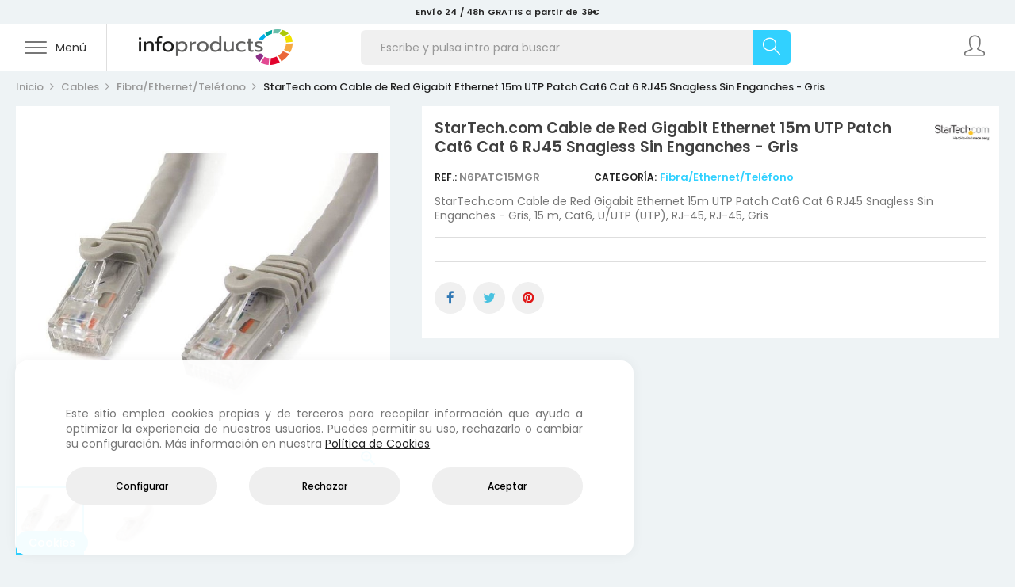

--- FILE ---
content_type: text/html; charset=utf-8
request_url: https://infoproducts.es/cables/fibraethernettelefono/4674-startechcom-cable-de-red-gigabit-ethernet-15m-utp-patch-cat6-cat-6-rj45-snagless-sin-enganches-gris-n6patc15mgr-0065030847049.html
body_size: 32141
content:
<!doctype html>
<html lang="es"  class="infoproducts" >

  <head>
    
      
  <meta charset="utf-8">


  <meta http-equiv="x-ua-compatible" content="ie=edge">



  <link rel="canonical" href="https://infoproducts.es/cables/fibraethernettelefono/4674-startechcom-cable-de-red-gigabit-ethernet-15m-utp-patch-cat6-cat-6-rj45-snagless-sin-enganches-gris-n6patc15mgr-0065030847049.html">

  <title>StarTech.com Cable de Red Gigabit Ethernet 15m UTP Patch Cat6 Cat 6 RJ45 Snagless Sin Enganches - Gris | Infoproducts, S.L.</title>
<script id="hookDisplayAfterTitleTag_115_1218064014"></script>
<script>
    var hookModuleData = [];
    hookModuleData['id_module'] = '115';
    hookModuleData['location'] = '#hookDisplayAfterTitleTag_115_1218064014';
    hookModuleData['finalities'] = "";
    hookModuleData['script'] = false;
    hookModuleData['js'] = [];
    hookModuleData['css'] = [];
    var cookiesPlusBlockedScripts = cookiesPlusBlockedScripts || [];
    cookiesPlusBlockedScripts.push(hookModuleData);
    var hookModuleData = [];
</script>

  <meta name="description" content="StarTech.com Cable de Red Gigabit Ethernet 15m UTP Patch Cat6 Cat 6 RJ45 Snagless Sin Enganches - Gris">
  <meta name="keywords" content="StarTech.com Cable de Red Gigabit Ethernet 15m UTP Patch Cat6 Cat 6 RJ45 Snagless Sin Enganches - Gris">
      
                  <link rel="alternate" href="https://infoproducts.es/cables/fibraethernettelefono/4674-startechcom-cable-de-red-gigabit-ethernet-15m-utp-patch-cat6-cat-6-rj45-snagless-sin-enganches-gris-n6patc15mgr-0065030847049.html" hreflang="es">
        



  <meta name="viewport" content="width=device-width, initial-scale=1">


<meta name="theme-color" content="#1c2a56">


  <link rel="icon" type="image/vnd.microsoft.icon" href="/img/favicon.ico?1570540215">
  <link rel="shortcut icon" type="image/x-icon" href="/img/favicon.ico?1570540215">


  

    <link rel="stylesheet" href="https://infoproducts.es/themes/bos_nesi/assets/cache/theme-a74fa0172.css" type="text/css" media="all">



    


  

  <script type="text/javascript">
        var LEO_COOKIE_THEME = "BOS_NESI_PANEL_CONFIG";
        var add_cart_error = "Se produjo un error al procesar tu solicitud. Int\u00e9ntalo de nuevo";
        var buttoncompare_title_add = "A\u00f1adir al comparador";
        var buttoncompare_title_remove = "Eliminar del comparador";
        var buttonwishlist_title_add = "A\u00f1adir a la lista de favoritos";
        var buttonwishlist_title_remove = "Eliminar de la lista de favoritos";
        var cancel_rating_txt = "Cancelar calificaci\u00f3n";
        var comparator_max_item = 3;
        var compared_products = [];
        var disable_review_form_txt = "No existe un criterio para opinar de este producto o en este idioma";
        var enable_flycart_effect = 1;
        var enable_notification = 1;
        var isLogged = false;
        var leo_push = 0;
        var leo_token = "45278ba2416f43ca10074c2c5c4bfb21";
        var lf_is_gen_rtl = false;
        var lql_ajax_url = "https:\/\/infoproducts.es\/module\/leoquicklogin\/leocustomer";
        var lql_is_gen_rtl = false;
        var lql_module_dir = "\/modules\/leoquicklogin\/";
        var lql_myaccount_url = "https:\/\/infoproducts.es\/mi-cuenta";
        var lql_redirect = "";
        var prestashop = {"cart":{"products":[],"totals":{"total":{"type":"total","label":"Total","amount":0,"value":"0,00\u00a0\u20ac"},"total_including_tax":{"type":"total","label":"Total (IVA incl.)","amount":0,"value":"0,00\u00a0\u20ac"},"total_excluding_tax":{"type":"total","label":"Total (IVA excl.)","amount":0,"value":"0,00\u00a0\u20ac"}},"subtotals":{"products":{"type":"products","label":"Subtotal","amount":0,"value":"0,00\u00a0\u20ac"},"discounts":null,"shipping":{"type":"shipping","label":"Transporte","amount":0,"value":"Gratis"},"tax":{"type":"tax","label":"IVA incl.","amount":0,"value":"0,00\u00a0\u20ac"}},"products_count":0,"summary_string":"0 art\u00edculos","vouchers":{"allowed":1,"added":[]},"discounts":[],"minimalPurchase":0,"minimalPurchaseRequired":""},"currency":{"name":"euro","iso_code":"EUR","iso_code_num":"978","sign":"\u20ac"},"customer":{"lastname":null,"firstname":null,"email":null,"birthday":null,"newsletter":null,"newsletter_date_add":null,"optin":null,"website":null,"company":null,"siret":null,"ape":null,"is_logged":false,"gender":{"type":null,"name":null},"addresses":[]},"language":{"name":"Espa\u00f1ol (Spanish)","iso_code":"es","locale":"es-ES","language_code":"es","is_rtl":"0","date_format_lite":"d\/m\/Y","date_format_full":"d\/m\/Y H:i:s","id":1},"page":{"title":"","canonical":null,"meta":{"title":"StarTech.com Cable de Red Gigabit Ethernet 15m UTP Patch Cat6 Cat 6 RJ45 Snagless Sin Enganches - Gris","description":"StarTech.com Cable de Red Gigabit Ethernet 15m UTP Patch Cat6 Cat 6 RJ45 Snagless Sin Enganches - Gris","keywords":"StarTech.com Cable de Red Gigabit Ethernet 15m UTP Patch Cat6 Cat 6 RJ45 Snagless Sin Enganches - Gris","robots":"index"},"page_name":"product","body_classes":{"lang-es":true,"lang-rtl":false,"country-ES":true,"currency-EUR":true,"layout-full-width":true,"page-product":true,"tax-display-enabled":true,"product-id-4674":true,"product-StarTech.com Cable de Red Gigabit Ethernet 15m UTP Patch Cat6 Cat 6 RJ45 Snagless Sin Enganches - Gris":true,"product-id-category-1748":true,"product-id-manufacturer-162":true,"product-id-supplier-0":true,"product-available-for-order":true},"admin_notifications":[]},"shop":{"name":"Infoproducts, S.L.","logo":"\/img\/info-products-logo-1570515904.jpg","stores_icon":"\/img\/logo_stores.png","favicon":"\/img\/favicon.ico"},"urls":{"base_url":"https:\/\/infoproducts.es\/","current_url":"https:\/\/infoproducts.es\/cables\/fibraethernettelefono\/4674-startechcom-cable-de-red-gigabit-ethernet-15m-utp-patch-cat6-cat-6-rj45-snagless-sin-enganches-gris-n6patc15mgr-0065030847049.html","shop_domain_url":"https:\/\/infoproducts.es","img_ps_url":"https:\/\/infoproducts.es\/img\/","img_cat_url":"https:\/\/infoproducts.es\/img\/c\/","img_lang_url":"https:\/\/infoproducts.es\/img\/l\/","img_prod_url":"https:\/\/infoproducts.es\/img\/p\/","img_manu_url":"https:\/\/infoproducts.es\/img\/m\/","img_sup_url":"https:\/\/infoproducts.es\/img\/su\/","img_ship_url":"https:\/\/infoproducts.es\/img\/s\/","img_store_url":"https:\/\/infoproducts.es\/img\/st\/","img_col_url":"https:\/\/infoproducts.es\/img\/co\/","img_url":"https:\/\/infoproducts.es\/themes\/bos_nesi\/assets\/img\/","css_url":"https:\/\/infoproducts.es\/themes\/bos_nesi\/assets\/css\/","js_url":"https:\/\/infoproducts.es\/themes\/bos_nesi\/assets\/js\/","pic_url":"https:\/\/infoproducts.es\/upload\/","pages":{"address":"https:\/\/infoproducts.es\/editar-direccion","addresses":"https:\/\/infoproducts.es\/mis-direcciones","authentication":"https:\/\/infoproducts.es\/acceder","cart":"https:\/\/infoproducts.es\/cesta","category":"https:\/\/infoproducts.es\/index.php?controller=category","cms":"https:\/\/infoproducts.es\/index.php?controller=cms","contact":"https:\/\/infoproducts.es\/contacto","discount":"https:\/\/infoproducts.es\/vales-descuento","guest_tracking":"https:\/\/infoproducts.es\/index.php?controller=guest-tracking","history":"https:\/\/infoproducts.es\/mis-pedidos","identity":"https:\/\/infoproducts.es\/mis-datos","index":"https:\/\/infoproducts.es\/","my_account":"https:\/\/infoproducts.es\/mi-cuenta","order_confirmation":"https:\/\/infoproducts.es\/confirmacion-pedido","order_detail":"https:\/\/infoproducts.es\/detalle-pedido","order_follow":"https:\/\/infoproducts.es\/index.php?controller=order-follow","order":"https:\/\/infoproducts.es\/finalizar-pedido","order_return":"https:\/\/infoproducts.es\/index.php?controller=order-return","order_slip":"https:\/\/infoproducts.es\/index.php?controller=order-slip","pagenotfound":"https:\/\/infoproducts.es\/pagina-no-encontrada","password":"https:\/\/infoproducts.es\/recuperar-clave","pdf_invoice":"https:\/\/infoproducts.es\/index.php?controller=pdf-invoice","pdf_order_return":"https:\/\/infoproducts.es\/index.php?controller=pdf-order-return","pdf_order_slip":"https:\/\/infoproducts.es\/index.php?controller=pdf-order-slip","prices_drop":"https:\/\/infoproducts.es\/productos-rebajados","product":"https:\/\/infoproducts.es\/index.php?controller=product","search":"https:\/\/infoproducts.es\/buscador","sitemap":"https:\/\/infoproducts.es\/mapa-del-sitio","stores":"https:\/\/infoproducts.es\/nuestras-tiendas","supplier":"https:\/\/infoproducts.es\/index.php?controller=supplier","register":"https:\/\/infoproducts.es\/acceder?create_account=1","order_login":"https:\/\/infoproducts.es\/finalizar-pedido?login=1"},"alternative_langs":{"es":"https:\/\/infoproducts.es\/cables\/fibraethernettelefono\/4674-startechcom-cable-de-red-gigabit-ethernet-15m-utp-patch-cat6-cat-6-rj45-snagless-sin-enganches-gris-n6patc15mgr-0065030847049.html"},"theme_assets":"\/themes\/bos_nesi\/assets\/","actions":{"logout":"https:\/\/infoproducts.es\/?mylogout="},"no_picture_image":{"bySize":{"cart_default":{"url":"https:\/\/infoproducts.es\/img\/p\/es-default-cart_default.jpg","width":100,"height":100},"small_default":{"url":"https:\/\/infoproducts.es\/img\/p\/es-default-small_default.jpg","width":100,"height":100},"medium_default":{"url":"https:\/\/infoproducts.es\/img\/p\/es-default-medium_default.jpg","width":350,"height":350},"home_default":{"url":"https:\/\/infoproducts.es\/img\/p\/es-default-home_default.jpg","width":350,"height":350},"large_default":{"url":"https:\/\/infoproducts.es\/img\/p\/es-default-large_default.jpg","width":800,"height":800}},"small":{"url":"https:\/\/infoproducts.es\/img\/p\/es-default-cart_default.jpg","width":100,"height":100},"medium":{"url":"https:\/\/infoproducts.es\/img\/p\/es-default-medium_default.jpg","width":350,"height":350},"large":{"url":"https:\/\/infoproducts.es\/img\/p\/es-default-large_default.jpg","width":800,"height":800},"legend":""}},"configuration":{"display_taxes_label":true,"is_catalog":true,"show_prices":false,"opt_in":{"partner":false},"quantity_discount":{"type":"discount","label":"Descuento"},"voucher_enabled":1,"return_enabled":0},"field_required":[],"breadcrumb":{"links":[{"title":"Inicio","url":"https:\/\/infoproducts.es\/"},{"title":"Cables","url":"https:\/\/infoproducts.es\/1707-cables"},{"title":"Fibra\/Ethernet\/Tel\u00e9fono","url":"https:\/\/infoproducts.es\/1748-fibraethernettelefono"},{"title":"StarTech.com Cable de Red Gigabit Ethernet 15m UTP Patch Cat6 Cat 6 RJ45 Snagless Sin Enganches - Gris","url":"https:\/\/infoproducts.es\/cables\/fibraethernettelefono\/4674-startechcom-cable-de-red-gigabit-ethernet-15m-utp-patch-cat6-cat-6-rj45-snagless-sin-enganches-gris-n6patc15mgr-0065030847049.html"}],"count":4},"link":{"protocol_link":"https:\/\/","protocol_content":"https:\/\/"},"time":1768427081,"static_token":"45278ba2416f43ca10074c2c5c4bfb21","token":"9fd1f886ce4d2a19cdf160ef3ad709da"};
        var productcompare_add = "El producto ha sido a\u00f1adido a la lista de comparaci\u00f3n";
        var productcompare_add_error = "Se produjo un error al agregar. Por favor int\u00e9ntalo de nuevo";
        var productcompare_max_item = "No se puede agregar m\u00e1s de 3 producto(s) al comparador de productos";
        var productcompare_remove = "El producto se ha eliminado correctamente de la lista de comparaci\u00f3n";
        var productcompare_remove_error = "Se produjo un error al eliminar. Int\u00e9ntalo de nuevo";
        var productcompare_url = "https:\/\/infoproducts.es\/comparar";
        var productcompare_viewlistcompare = "Ver la lista de comparaci\u00f3n";
        var review_error = "Se produjo un error al procesar tu solicitud. Int\u00e9ntalo de nuevo";
        var show_popup = 0;
        var type_flycart_effect = "fade";
        var wishlist_add = "El producto ha sido a\u00f1adido a tu lista de favoritos";
        var wishlist_cancel_txt = "Cancelar";
        var wishlist_confirm_del_txt = "\u00bfEliminar el elemento seleccionado?";
        var wishlist_del_default_txt = "No se puede eliminar la lista de favoritos por defecto";
        var wishlist_email_txt = "Email";
        var wishlist_loggin_required = "Tienes que iniciar sesi\u00f3n para poder gestionar tu lista de favoritos";
        var wishlist_ok_txt = "De acuerdo";
        var wishlist_quantity_required = "Debes introducir una cantidad";
        var wishlist_remove = "El producto se retir\u00f3 con \u00e9xito de tu lista de favoritos";
        var wishlist_reset_txt = "Reiniciar";
        var wishlist_send_txt = "Enviar";
        var wishlist_send_wishlist_txt = "Enviar lista de favoritos";
        var wishlist_url = "https:\/\/infoproducts.es\/mis-favoritos";
        var wishlist_viewwishlist = "Ver Mis favoritos";
      </script>
<script type="text/javascript">
	var choosefile_text = "Seleccionar archivo";
	var turnoff_popup_text = "Do not show this popup again";
	
	var size_item_quickview = 113;
	var style_scroll_quickview = 'vertical';
	
	var size_item_page = 113;
	var style_scroll_page = 'horizontal';
	
	var size_item_quickview_attr = 113;	
	var style_scroll_quickview_attr = 'vertical';
	
	var size_item_popup = 113;
	var style_scroll_popup = 'vertical';
</script>


  <style>
    
    
    
    

    
            #cookiesplus-modal .cookiesplus-accept {
            font-size: 12px !important;
        }
    
    
    
    
    
            #cookiesplus-modal .cookiesplus-more-information {
            font-size: 12px !important;
        }
    
    
    
    
    
            #cookiesplus-modal .cookiesplus-reject {
            font-size: 12px !important;
        }
    
    
    
    
    
            #cookiesplus-modal .cookiesplus-save {
            font-size: 12px !important;
        }
    
    
    
    #cookiesplus-tab {
                                    bottom: 0;
                left: 0;
                    
        
            }
</style>

<!-- @file modules\appagebuilder\views\templates\hook\header -->

<script>
    /**
     * List functions will run when document.ready()
     */
    var ap_list_functions = [];
    /**
     * List functions will run when window.load()
     */
    var ap_list_functions_loaded = [];

    /**
     * List functions will run when document.ready() for theme
     */
    
    var products_list_functions = [];
</script>


<script type='text/javascript'>
    var leoOption = {
        category_qty:1,
        product_list_image:0,
        product_one_img:0,
        productCdown: 0,
        productColor: 0,
        homeWidth: 350,
        homeheight: 350,
	}

    ap_list_functions.push(function(){
        if (typeof $.LeoCustomAjax !== "undefined" && $.isFunction($.LeoCustomAjax)) {
            var leoCustomAjax = new $.LeoCustomAjax();
            leoCustomAjax.processAjax();
        }
    });
</script>




    
  <meta property="og:type" content="product">
  <meta property="og:url" content="https://infoproducts.es/cables/fibraethernettelefono/4674-startechcom-cable-de-red-gigabit-ethernet-15m-utp-patch-cat6-cat-6-rj45-snagless-sin-enganches-gris-n6patc15mgr-0065030847049.html">
  <meta property="og:title" content="StarTech.com Cable de Red Gigabit Ethernet 15m UTP Patch Cat6 Cat 6 RJ45 Snagless Sin Enganches - Gris">
  <meta property="og:site_name" content="Infoproducts, S.L.">
  <meta property="og:description" content="StarTech.com Cable de Red Gigabit Ethernet 15m UTP Patch Cat6 Cat 6 RJ45 Snagless Sin Enganches - Gris">
  <meta property="og:image" content="https://infoproducts.es/7998-large_default/startechcom-cable-de-red-gigabit-ethernet-15m-utp-patch-cat6-cat-6-rj45-snagless-sin-enganches-gris-n6patc15mgr.jpg">
  <meta property="product:pretax_price:amount" content="16.4375">
  <meta property="product:pretax_price:currency" content="EUR">
  <meta property="product:price:amount" content="19.89">
  <meta property="product:price:currency" content="EUR">
    <meta property="product:weight:value" content="0.680000">
  <meta property="product:weight:units" content="kg">
  
  </head>

  <body id="product" class="lang-es country-es currency-eur layout-full-width page-product tax-display-enabled product-id-4674 product-startech-com-cable-de-red-gigabit-ethernet-15m-utp-patch-cat6-cat-6-rj45-snagless-sin-enganches-gris product-id-category-1748 product-id-manufacturer-162 product-id-supplier-0 product-available-for-order fullwidth">

    
      
    

    <main id="page">
      
              
      <header id="header">
        <div class="header-container">
          
            
  <div class="header-banner">
          <div class="container">
              <div class="inner"><!-- @file modules\appagebuilder\views\templates\hook\ApRow -->
    <div        class="row ApRow  "
	                        style=""        >
                                            <!-- @file modules\appagebuilder\views\templates\hook\ApColumn -->
<div    class="col-xl-12 col-lg-12 col-md-12 col-sm-12 col-xs-12 col-sp-12  ApColumn "
	    >
                    <!-- @file modules\appagebuilder\views\templates\hook\ApGeneral -->
<div     class="block text-banner text-center ApRawHtml">
	                    <a href="/info/7-envios" title="Información acerca del envío" target="_self" class="text-dark">Envío 24 / 48h GRATIS a partir de 39€</a>    	</div>
    </div>            </div>
    </div>
          </div>
        </div>



  <nav class="header-nav">
    <div class="topnav">
              <div class="inner"></div>
          </div>
    <div class="bottomnav">
              <div class="inner"></div>
          </div>
  </nav>



  <div class="header-top">
          <div class="inner"><!-- @file modules\appagebuilder\views\templates\hook\ApRow -->
<div class="wrapper"      >
	 <div class="container-fluid">
    <div        class="row top-header ApRow  has-bg bg-boxed"
	        data-bg=" no-repeat"                style="background: no-repeat;"        >
                                            <!-- @file modules\appagebuilder\views\templates\hook\ApColumn -->
<div    class="col-xl-4 col-lg-4 col-md-6 col-sm-7 col-xs-7 col-sp-7 box-column-logo ApColumn "
	    >
                    <!-- @file modules\appagebuilder\views\templates\hook\ApGenCode -->

	    <div class="ets_mm_megamenu 
        layout_layout1 
         show_icon_in_mobile 
          
        transition_fade   
        transition_floating 
         
        sticky_disabled 
        enable_active_menu 
        ets-dir-ltr        hook-custom        single_layout                "
        data-bggray="bg_gray"
        >
        <div class="ets_mm_megamenu_content">
            <div class="container">
                <div class="ets_mm_megamenu_content_content">
                    <div class="ybc-menu-toggle ybc-menu-btn closed">
                        <span class="ybc-menu-button-toggle_icon">
                            <i class="icon-bar"></i>
                            <i class="icon-bar"></i>
                            <i class="icon-bar"></i>
                            <i class="icon-bar"></i>
                        </span>
                        <span class="hidden-lg-down">Menú</span>
                    </div>
                        <ul class="mm_menus_ul  clicktext_show_submenu " >
        <li class="close_menu">
            <div class="pull-left">
                <span class="menu-title sr-only">Categorías</span>
            </div>
            <div class="pull-right">
                <span>Cerrar</span>
                <span class="icon-close icon-simple"></span>
            </div>
        </li>
                    <li  class="mm_menus_li menu-link-home mm_sub_align_full" >

                                    <a  href="https://infoproducts.es/">
                        <span class="mm_menu_content_title">
                                                            <i class="fa-home"></i>
                                                        Página principal
                                                                                </span>
                    </a>
                
                                                                                             
            </li>
                    <li  class="mm_menus_li menu-separator sub-width-100 mm_sub_align_full mm_has_sub" >

                                    <span>
                        <span class="mm_menu_content_title">
                                                            <i class="icon-simple icon-screen-desktop"></i>
                                                        Ordenadores y Tablets
                            <span class="mm_arrow"></span>                                                    </span>
                    </span>
                
                                                    <span class="arrow closed"><i class="icon-arrow-down icon-simple"></i><i class="icon-arrow-up icon-simple"></i></span>                                                <ul class="mm_columns_ul" style=" width:100%;">
                                                                    <li class="mm_columns_li column_size_12  mm_has_sub">
                                                                                    <ul class="mm_blocks_ul">
                                                                                                    <li data-id-block="130" class="mm_blocks_li">
                                                        
    
                
    <div class="ets_mm_block mm_block_type_category mm_hide_title menu-block-header">
        <h4><span>Ordenadores - submenu header</span></h4>
        <div class="ets_mm_block_content">
                                <ul class="ets_mm_categories">
                    <li >
                <a href="https://infoproducts.es/1703-ordenadores-y-tablets">Ordenadores y tablets</a>
                            </li>
            </ul>
                    </div>
    </div>
    <div class="clearfix"></div>

                                                    </li>
                                                                                            </ul>
                                                                            </li>
                                                                    <li class="mm_columns_li column_size_2 mm_breaker mm_has_sub">
                                                                                    <ul class="mm_blocks_ul">
                                                                                                    <li data-id-block="197" class="mm_blocks_li">
                                                        
    
                
    <div class="ets_mm_block mm_block_type_category mm_hide_title menu-block-title">
        <h4><span>Accesorios</span></h4>
        <div class="ets_mm_block_content">
                                <ul class="ets_mm_categories">
                    <li >
                <a href="https://infoproducts.es/1848-accesorios">Accesorios</a>
                            </li>
            </ul>
                    </div>
    </div>
    <div class="clearfix"></div>

                                                    </li>
                                                                                                    <li data-id-block="325" class="mm_blocks_li">
                                                        
    
                
    <div class="ets_mm_block mm_block_type_category mm_hide_title menu-block-title">
        <h4><span>All In One</span></h4>
        <div class="ets_mm_block_content">
                                <ul class="ets_mm_categories">
                    <li >
                <a href="https://infoproducts.es/1721-all-in-one">All in one</a>
                            </li>
            </ul>
                    </div>
    </div>
    <div class="clearfix"></div>

                                                    </li>
                                                                                                    <li data-id-block="324" class="mm_blocks_li">
                                                        
    
                
    <div class="ets_mm_block mm_block_type_category mm_hide_title menu-block-title">
        <h4><span>E-book</span></h4>
        <div class="ets_mm_block_content">
                                <ul class="ets_mm_categories">
                    <li >
                <a href="https://infoproducts.es/1999-e-book">E-book</a>
                            </li>
            </ul>
                    </div>
    </div>
    <div class="clearfix"></div>

                                                    </li>
                                                                                                    <li data-id-block="322" class="mm_blocks_li">
                                                        
    
                
    <div class="ets_mm_block mm_block_type_category mm_hide_title menu-block-title">
        <h4><span>Portátiles</span></h4>
        <div class="ets_mm_block_content">
                                <ul class="ets_mm_categories">
                    <li >
                <a href="https://infoproducts.es/1720-portatiles">Portátiles</a>
                            </li>
            </ul>
                    </div>
    </div>
    <div class="clearfix"></div>

                                                    </li>
                                                                                                    <li data-id-block="323" class="mm_blocks_li">
                                                        
    
                
    <div class="ets_mm_block mm_block_type_category mm_hide_title menu-block-title">
        <h4><span>Sobremesas</span></h4>
        <div class="ets_mm_block_content">
                                <ul class="ets_mm_categories">
                    <li >
                <a href="https://infoproducts.es/1719-sobremesa">Sobremesa</a>
                            </li>
            </ul>
                    </div>
    </div>
    <div class="clearfix"></div>

                                                    </li>
                                                                                                    <li data-id-block="327" class="mm_blocks_li">
                                                        
    
                
    <div class="ets_mm_block mm_block_type_category mm_hide_title menu-block-title">
        <h4><span>Tablets</span></h4>
        <div class="ets_mm_block_content">
                                <ul class="ets_mm_categories">
                    <li >
                <a href="https://infoproducts.es/1723-tablets">Tablets</a>
                            </li>
            </ul>
                    </div>
    </div>
    <div class="clearfix"></div>

                                                    </li>
                                                                                                    <li data-id-block="386" class="mm_blocks_li">
                                                        
    
                
    <div class="ets_mm_block mm_block_type_category mm_hide_title menu-block-title menu-block-title-underline">
        <h4><span>Workstations</span></h4>
        <div class="ets_mm_block_content">
                                <ul class="ets_mm_categories">
                    <li >
                <a href="https://infoproducts.es/1722-workstations">Workstations</a>
                            </li>
            </ul>
                    </div>
    </div>
    <div class="clearfix"></div>

                                                    </li>
                                                                                                    <li data-id-block="389" class="mm_blocks_li">
                                                        
    
    
    <div class="ets_mm_block mm_block_type_category mm_hide_title ">
        <h4><span>Workstations</span></h4>
        <div class="ets_mm_block_content">
                                <ul class="ets_mm_categories">
                    <li >
                <a href="https://infoproducts.es/2000-sobremesa">Sobremesa</a>
                            </li>
                    <li >
                <a href="https://infoproducts.es/2001-portatiles">Portátiles</a>
                            </li>
            </ul>
                    </div>
    </div>
    <div class="clearfix"></div>

                                                    </li>
                                                                                            </ul>
                                                                            </li>
                                                                    <li class="mm_columns_li column_size_2  mm_has_sub">
                                                                                    <ul class="mm_blocks_ul">
                                                                                                    <li data-id-block="205" class="mm_blocks_li">
                                                        
    
                
    <div class="ets_mm_block mm_block_type_category mm_hide_title menu-block-title menu-block-title-underline">
        <h4><span>Portátiles por marca</span></h4>
        <div class="ets_mm_block_content">
                                <ul class="ets_mm_categories">
                    <li >
                <a href="https://infoproducts.es/1720-portatiles">Portátiles</a>
                            </li>
            </ul>
                    </div>
    </div>
    <div class="clearfix"></div>

                                                    </li>
                                                                                                    <li data-id-block="203" class="mm_blocks_li">
                                                        
    
                
    <div class="ets_mm_block mm_block_type_html mm_hide_title menu-separator">
        <h4><span>Portátiles por marca</span></h4>
        <div class="ets_mm_block_content">
                            <ul class="ets_mm_categories">
<li><a href="/1720-portatiles?marcas=dell">Portátiles Dell</a></li>
<li><a href="/1720-portatiles?marcas=hp">Portátiles HP</a></li>
<li><a href="/1720-portatiles?marcas=lenovo">Portátiles Lenovo</a></li>
<li><a href="/1720-portatiles?marcas=lg">Portátiles LG</a></li>
<li><a href="/1720-portatiles?marcas=toshiba">Portátiles Toshiba</a></li>
</ul>
                    </div>
    </div>
    <div class="clearfix"></div>

                                                    </li>
                                                                                            </ul>
                                                                            </li>
                                                                    <li class="mm_columns_li column_size_2  mm_has_sub">
                                                                                    <ul class="mm_blocks_ul">
                                                                                                    <li data-id-block="380" class="mm_blocks_li">
                                                        
    
                
    <div class="ets_mm_block mm_block_type_category mm_hide_title menu-block-title menu-block-title-underline">
        <h4><span>Sobremesas por marca</span></h4>
        <div class="ets_mm_block_content">
                                <ul class="ets_mm_categories">
                    <li >
                <a href="https://infoproducts.es/1719-sobremesa">Sobremesa</a>
                            </li>
            </ul>
                    </div>
    </div>
    <div class="clearfix"></div>

                                                    </li>
                                                                                                    <li data-id-block="424" class="mm_blocks_li">
                                                        
    
    
    <div class="ets_mm_block mm_block_type_html mm_hide_title ">
        <h4><span>Portátiles por marca</span></h4>
        <div class="ets_mm_block_content">
                            <ul class="ets_mm_categories">
<li><a href="/1719-sobremesa?marcas=hp">Sobremesa HP</a></li>
<li><a href="/1719-sobremesa?marcas=acer">Sobremesa Acer</a></li>
<li><a href="/1719-sobremesa?marcas=dell">Sobremesa Dell</a></li>
<li><a href="/1719-sobremesa?marcas=asus">Sobremesa Asus</a></li>
<li><a href="/1719-sobremesa?marcas=lenovo">Sobremesa Lenovo</a></li>
</ul>
                    </div>
    </div>
    <div class="clearfix"></div>

                                                    </li>
                                                                                            </ul>
                                                                            </li>
                                                                    <li class="mm_columns_li column_size_2  mm_has_sub">
                                                                                    <ul class="mm_blocks_ul">
                                                                                                    <li data-id-block="209" class="mm_blocks_li">
                                                        
    
                
    <div class="ets_mm_block mm_block_type_category mm_hide_title menu-block-title menu-block-title-underline">
        <h4><span>Tablets</span></h4>
        <div class="ets_mm_block_content">
                                <ul class="ets_mm_categories">
                    <li >
                <a href="https://infoproducts.es/1723-tablets">Tablets</a>
                            </li>
            </ul>
                    </div>
    </div>
    <div class="clearfix"></div>

                                                    </li>
                                                                                                    <li data-id-block="210" class="mm_blocks_li">
                                                        
    
                
    <div class="ets_mm_block mm_block_type_html mm_hide_title menu-separator">
        <h4><span>Tablets por marca</span></h4>
        <div class="ets_mm_block_content">
                            <ul class="ets_mm_categories">
<li><a href="/1723-tablets?marcas=alcatel">Alcatel</a></li>
<li><a href="/1723-tablets?marcas=apple">Apple</a></li>
<li><a href="/1723-tablets?marcas=bq">BQ</a></li>
<li><a href="/1723-tablets?marcas=huawei">Huawei</a></li>
<li><a href="/1723-tablets?marcas=lenovo">Lenovo</a></li>
<li><a href="/1723-tablets?marcas=samsung">Samsung</a></li>
</ul>
                    </div>
    </div>
    <div class="clearfix"></div>

                                                    </li>
                                                                                            </ul>
                                                                            </li>
                                                                    <li class="mm_columns_li column_size_2  mm_has_sub">
                                                                                    <ul class="mm_blocks_ul">
                                                                                                    <li data-id-block="383" class="mm_blocks_li">
                                                        
    
                
    <div class="ets_mm_block mm_block_type_html  menu-separator">
        <h4><span>Procesador</span></h4>
        <div class="ets_mm_block_content">
                            <ul class="ets_mm_categories">
<li><a href="/1703-ordenadores-y-tablets?modelo-del-procesador=i9-8950hk,i9-9900k,i9-9920x">Intel Core i9</a></li>
<li><a href="/1703-ordenadores-y-tablets?modelo-del-procesador=i7-8550u,i7-8565u">Intel Core i7</a></li>
<li><a href="/1703-ordenadores-y-tablets?modelo-del-procesador=i5-8250u,i5-8265u,i5-8400">Intel Core i5</a></li>
<li><a href="/1703-ordenadores-y-tablets?modelo-del-procesador=i3-7020u,i3-8100">Intel Core i3</a></li>
</ul>
                    </div>
    </div>
    <div class="clearfix"></div>

                                                    </li>
                                                                                            </ul>
                                                                            </li>
                                                                    <li class="mm_columns_li column_size_2  mm_has_sub">
                                                                                    <ul class="mm_blocks_ul">
                                                                                                    <li data-id-block="385" class="mm_blocks_li">
                                                        
    
                
    <div class="ets_mm_block mm_block_type_html  menu-separator">
        <h4><span>Memoria Ram</span></h4>
        <div class="ets_mm_block_content">
                            <ul class="ets_mm_categories">
<li><a href="/1703-ordenadores-y-tablets?memoria-interna=4-gb">4 GB</a></li>
<li><a href="/1703-ordenadores-y-tablets?memoria-interna=8-gb">8 GB</a></li>
<li><a href="/1703-ordenadores-y-tablets?memoria-interna=12167-16-gb">16 GB</a></li>
<li><a href="/1703-ordenadores-y-tablets?memoria-interna=12407-32-gb">32 GB</a></li>
</ul>
                    </div>
    </div>
    <div class="clearfix"></div>

                                                    </li>
                                                                                            </ul>
                                                                            </li>
                                                            </ul>
                                         
            </li>
                    <li  class="mm_menus_li menu-separator sub-width-75 mm_sub_align_full mm_has_sub" >

                                    <span>
                        <span class="mm_menu_content_title">
                                                            <i class="icon-simple  icon-printer"></i>
                                                        Impresoras y Escáneres
                            <span class="mm_arrow"></span>                                                    </span>
                    </span>
                
                                                    <span class="arrow closed"><i class="icon-arrow-down icon-simple"></i><i class="icon-arrow-up icon-simple"></i></span>                                                <ul class="mm_columns_ul" style=" width:100%;">
                                                                    <li class="mm_columns_li column_size_12  mm_has_sub">
                                                                                    <ul class="mm_blocks_ul">
                                                                                                    <li data-id-block="211" class="mm_blocks_li">
                                                        
    
                
    <div class="ets_mm_block mm_block_type_category mm_hide_title menu-block-header">
        <h4><span>Impresoras - submenu header</span></h4>
        <div class="ets_mm_block_content">
                                <ul class="ets_mm_categories">
                    <li >
                <a href="https://infoproducts.es/1711-impresoras-y-escaneres">Impresoras y escáneres</a>
                            </li>
            </ul>
                    </div>
    </div>
    <div class="clearfix"></div>

                                                    </li>
                                                                                            </ul>
                                                                            </li>
                                                                    <li class="mm_columns_li column_size_4  mm_has_sub">
                                                                                    <ul class="mm_blocks_ul">
                                                                                                    <li data-id-block="213" class="mm_blocks_li">
                                                        
    
                
    <div class="ets_mm_block mm_block_type_category mm_hide_title menu-block-title menu-block-title-underline">
        <h4><span>Impresoras</span></h4>
        <div class="ets_mm_block_content">
                                <ul class="ets_mm_categories">
                    <li >
                <a href="https://infoproducts.es/1984-impresoras">Impresoras</a>
                            </li>
            </ul>
                    </div>
    </div>
    <div class="clearfix"></div>

                                                    </li>
                                                                                                    <li data-id-block="405" class="mm_blocks_li">
                                                        
    
    
    <div class="ets_mm_block mm_block_type_category mm_hide_title ">
        <h4><span>Impresoras</span></h4>
        <div class="ets_mm_block_content">
                                <ul class="ets_mm_categories">
                    <li >
                <a href="https://infoproducts.es/1993-inyeccion-de-tinta">Inyección de tinta</a>
                            </li>
                    <li >
                <a href="https://infoproducts.es/1994-laser-color">Láser color</a>
                            </li>
                    <li >
                <a href="https://infoproducts.es/1995-laser-monocromo">Láser monocromo</a>
                            </li>
            </ul>
                    </div>
    </div>
    <div class="clearfix"></div>

                                                    </li>
                                                                                                    <li data-id-block="215" class="mm_blocks_li">
                                                        
    
                
    <div class="ets_mm_block mm_block_type_category mm_hide_title menu-block-title menu-block-title-underline">
        <h4><span>Impresoras multifunción</span></h4>
        <div class="ets_mm_block_content">
                                <ul class="ets_mm_categories">
                    <li >
                <a href="https://infoproducts.es/1982-impresoras-multifuncion">Impresoras multifunción</a>
                            </li>
            </ul>
                    </div>
    </div>
    <div class="clearfix"></div>

                                                    </li>
                                                                                                    <li data-id-block="406" class="mm_blocks_li">
                                                        
    
    
    <div class="ets_mm_block mm_block_type_category mm_hide_title ">
        <h4><span>Impresoras multifunción</span></h4>
        <div class="ets_mm_block_content">
                                <ul class="ets_mm_categories">
                    <li >
                <a href="https://infoproducts.es/1990-inyeccion-de-tinta">Inyección de tinta</a>
                            </li>
            </ul>
                    </div>
    </div>
    <div class="clearfix"></div>

                                                    </li>
                                                                                                    <li data-id-block="461" class="mm_blocks_li">
                                                        
    
                
    <div class="ets_mm_block mm_block_type_html mm_hide_title menu-separator">
        <h4><span>HP instant Ink</span></h4>
        <div class="ets_mm_block_content">
                            <ul class="ets_mm_categories">
<li><a class="hp_instant_ink" href="https://infoproducts.es/info/12-hp-instant-link" target="_self">HP Instant Ink 0,99€ Mes
</a></li>
</ul>
                    </div>
    </div>
    <div class="clearfix"></div>

                                                    </li>
                                                                                                    <li data-id-block="462" class="mm_blocks_li">
                                                        
    
    
    <div class="ets_mm_block mm_block_type_category mm_hide_title ">
        <h4><span>Impresoras multifunción</span></h4>
        <div class="ets_mm_block_content">
                                <ul class="ets_mm_categories">
                    <li >
                <a href="https://infoproducts.es/1991-laser-monocromo">Láser monocromo</a>
                            </li>
                    <li >
                <a href="https://infoproducts.es/1992-laser-color">Láser color</a>
                            </li>
            </ul>
                    </div>
    </div>
    <div class="clearfix"></div>

                                                    </li>
                                                                                            </ul>
                                                                            </li>
                                                                    <li class="mm_columns_li column_size_4  mm_has_sub">
                                                                                    <ul class="mm_blocks_ul">
                                                                                                    <li data-id-block="317" class="mm_blocks_li">
                                                        
    
                
    <div class="ets_mm_block mm_block_type_category mm_hide_title menu-block-title">
        <h4><span>Impresoras de transferencia térmica</span></h4>
        <div class="ets_mm_block_content">
                                <ul class="ets_mm_categories">
                    <li >
                <a href="https://infoproducts.es/1985-impresoras-de-transferencia-termica">Impresoras de transferencia térmica</a>
                            </li>
            </ul>
                    </div>
    </div>
    <div class="clearfix"></div>

                                                    </li>
                                                                                                    <li data-id-block="315" class="mm_blocks_li">
                                                        
    
                
    <div class="ets_mm_block mm_block_type_category mm_hide_title menu-block-title">
        <h4><span>Accesorios</span></h4>
        <div class="ets_mm_block_content">
                                <ul class="ets_mm_categories">
                    <li >
                <a href="https://infoproducts.es/1983-accesorios">Accesorios</a>
                            </li>
            </ul>
                    </div>
    </div>
    <div class="clearfix"></div>

                                                    </li>
                                                                                                    <li data-id-block="319" class="mm_blocks_li">
                                                        
    
                
    <div class="ets_mm_block mm_block_type_category mm_hide_title menu-block-title">
        <h4><span>Escáneres</span></h4>
        <div class="ets_mm_block_content">
                                <ul class="ets_mm_categories">
                    <li >
                <a href="https://infoproducts.es/1988-escaneres">Escáneres</a>
                            </li>
            </ul>
                    </div>
    </div>
    <div class="clearfix"></div>

                                                    </li>
                                                                                                    <li data-id-block="320" class="mm_blocks_li">
                                                        
    
                
    <div class="ets_mm_block mm_block_type_category mm_hide_title menu-block-title">
        <h4><span>Impresoras de agujas</span></h4>
        <div class="ets_mm_block_content">
                                <ul class="ets_mm_categories">
                    <li >
                <a href="https://infoproducts.es/1987-impresoras-de-agujas">Impresoras de agujas</a>
                            </li>
            </ul>
                    </div>
    </div>
    <div class="clearfix"></div>

                                                    </li>
                                                                                                    <li data-id-block="318" class="mm_blocks_li">
                                                        
    
                
    <div class="ets_mm_block mm_block_type_category mm_hide_title menu-block-title">
        <h4><span>Plotters</span></h4>
        <div class="ets_mm_block_content">
                                <ul class="ets_mm_categories">
                    <li >
                <a href="https://infoproducts.es/1986-plotters">Plotters</a>
                            </li>
            </ul>
                    </div>
    </div>
    <div class="clearfix"></div>

                                                    </li>
                                                                                            </ul>
                                                                            </li>
                                                                    <li class="mm_columns_li column_size_4  mm_has_sub">
                                                                                    <ul class="mm_blocks_ul">
                                                                                                    <li data-id-block="217" class="mm_blocks_li">
                                                        
    
                
    <div class="ets_mm_block mm_block_type_html  menu-separator">
        <h4><span>Nuestras marcas</span></h4>
        <div class="ets_mm_block_content">
                            <ul class="ets_mm_categories">
<li><a href="/1711-impresoras-y-escaneres?marcas=hp">Hp</a></li>
<li><a href="/1711-impresoras-y-escaneres?marcas=epson">Epson</a></li>
<li><a href="/1711-impresoras-y-escaneres?marcas=brother">Brother</a></li>
<li><a href="/1711-impresoras-y-escaneres?marcas=lexmark">Lexmark</a></li>
<li><a href="/1711-impresoras-y-escaneres?marcas=xerox">Xerox</a></li>
<li><a href="/1711-impresoras-y-escaneres?marcas=kyocera">Kyocera</a></li>
<li><a href="/1711-impresoras-y-escaneres?marcas=loki">Oki</a></li>
</ul>
                    </div>
    </div>
    <div class="clearfix"></div>

                                                    </li>
                                                                                                    <li data-id-block="218" class="mm_blocks_li">
                                                        
    
                
    <div class="ets_mm_block mm_block_type_category mm_hide_title menu-block-title">
        <h4><span>Consumibles de impresión</span></h4>
        <div class="ets_mm_block_content">
                                <ul class="ets_mm_categories">
                    <li >
                <a href="https://infoproducts.es/1712-consumibles-de-impresion">Consumibles de impresión</a>
                            </li>
            </ul>
                    </div>
    </div>
    <div class="clearfix"></div>

                                                    </li>
                                                                                            </ul>
                                                                            </li>
                                                            </ul>
                                         
            </li>
                    <li  class="mm_menus_li menu-separator sub-width-25 mm_sub_align_full mm_has_sub" >

                                    <span>
                        <span class="mm_menu_content_title">
                                                            <i class="icon-simple  icon-folder-alt"></i>
                                                        Almacenamiento
                            <span class="mm_arrow"></span>                                                    </span>
                    </span>
                
                                                    <span class="arrow closed"><i class="icon-arrow-down icon-simple"></i><i class="icon-arrow-up icon-simple"></i></span>                                                <ul class="mm_columns_ul" style=" width:100%;">
                                                                    <li class="mm_columns_li column_size_12 mm_breaker mm_has_sub">
                                                                                    <ul class="mm_blocks_ul">
                                                                                                    <li data-id-block="219" class="mm_blocks_li">
                                                        
    
                
    <div class="ets_mm_block mm_block_type_category mm_hide_title menu-block-header">
        <h4><span>Almacenamiento</span></h4>
        <div class="ets_mm_block_content">
                                <ul class="ets_mm_categories">
                    <li >
                <a href="https://infoproducts.es/1713-almacenamiento">Almacenamiento</a>
                            </li>
            </ul>
                    </div>
    </div>
    <div class="clearfix"></div>

                                                    </li>
                                                                                            </ul>
                                                                            </li>
                                                                    <li class="mm_columns_li column_size_12 mm_breaker mm_has_sub">
                                                                                    <ul class="mm_blocks_ul">
                                                                                                    <li data-id-block="220" class="mm_blocks_li">
                                                        
    
                
    <div class="ets_mm_block mm_block_type_category  menu-separator">
        <h4><span>Discos Duros Internos</span></h4>
        <div class="ets_mm_block_content">
                                <ul class="ets_mm_categories">
                    <li >
                <a href="https://infoproducts.es/2003-hdd-internos">HDD Internos</a>
                            </li>
                    <li >
                <a href="https://infoproducts.es/2005-sdd-internos">SDD Internos</a>
                            </li>
            </ul>
                    </div>
    </div>
    <div class="clearfix"></div>

                                                    </li>
                                                                                                    <li data-id-block="408" class="mm_blocks_li">
                                                        
    
                
    <div class="ets_mm_block mm_block_type_category  menu-separator">
        <h4><span>Discos Duros Externos</span></h4>
        <div class="ets_mm_block_content">
                                <ul class="ets_mm_categories">
                    <li >
                <a href="https://infoproducts.es/2004-hdd-externos">HDD Externos</a>
                            </li>
                    <li >
                <a href="https://infoproducts.es/2006-sdd-externos">SDD Externos</a>
                            </li>
            </ul>
                    </div>
    </div>
    <div class="clearfix"></div>

                                                    </li>
                                                                                                    <li data-id-block="332" class="mm_blocks_li">
                                                        
    
                
    <div class="ets_mm_block mm_block_type_category mm_hide_title menu-block-title">
        <h4><span>Accesorios</span></h4>
        <div class="ets_mm_block_content">
                                <ul class="ets_mm_categories">
                    <li >
                <a href="https://infoproducts.es/1784-accesorios">Accesorios</a>
                            </li>
            </ul>
                    </div>
    </div>
    <div class="clearfix"></div>

                                                    </li>
                                                                                                    <li data-id-block="336" class="mm_blocks_li">
                                                        
    
                
    <div class="ets_mm_block mm_block_type_category mm_hide_title menu-block-title">
        <h4><span>Almacenamiento externo / red</span></h4>
        <div class="ets_mm_block_content">
                                <ul class="ets_mm_categories">
                    <li >
                <a href="https://infoproducts.es/2002-almacenamiento-externo-red">Almacenamiento externo / red</a>
                            </li>
            </ul>
                    </div>
    </div>
    <div class="clearfix"></div>

                                                    </li>
                                                                                                    <li data-id-block="334" class="mm_blocks_li">
                                                        
    
                
    <div class="ets_mm_block mm_block_type_category mm_hide_title menu-block-title">
        <h4><span>Pendrives</span></h4>
        <div class="ets_mm_block_content">
                                <ul class="ets_mm_categories">
                    <li >
                <a href="https://infoproducts.es/1786-pendrives">Pendrives</a>
                            </li>
            </ul>
                    </div>
    </div>
    <div class="clearfix"></div>

                                                    </li>
                                                                                                    <li data-id-block="333" class="mm_blocks_li">
                                                        
    
                
    <div class="ets_mm_block mm_block_type_category mm_hide_title menu-block-title">
        <h4><span>Soporte Ópticos, CD y DVD</span></h4>
        <div class="ets_mm_block_content">
                                <ul class="ets_mm_categories">
                    <li >
                <a href="https://infoproducts.es/1849-soporte-opticos-cd-y-dvd">Soporte Ópticos, CD y DVD</a>
                            </li>
            </ul>
                    </div>
    </div>
    <div class="clearfix"></div>

                                                    </li>
                                                                                                    <li data-id-block="335" class="mm_blocks_li">
                                                        
    
                
    <div class="ets_mm_block mm_block_type_category mm_hide_title menu-block-title">
        <h4><span>Tarjetas de Memoria</span></h4>
        <div class="ets_mm_block_content">
                                <ul class="ets_mm_categories">
                    <li >
                <a href="https://infoproducts.es/1785-tarjetas-de-memoria">Tarjetas de memoria</a>
                            </li>
            </ul>
                    </div>
    </div>
    <div class="clearfix"></div>

                                                    </li>
                                                                                            </ul>
                                                                            </li>
                                                            </ul>
                                         
            </li>
                    <li  class="mm_menus_li menu-separator sub-width-50 mm_sub_align_full mm_has_sub" >

                                    <span>
                        <span class="mm_menu_content_title">
                                                            <i class="icon-simple  icon-printer"></i>
                                                        Consumibles de Impresión
                            <span class="mm_arrow"></span>                                                    </span>
                    </span>
                
                                                    <span class="arrow closed"><i class="icon-arrow-down icon-simple"></i><i class="icon-arrow-up icon-simple"></i></span>                                                <ul class="mm_columns_ul" style=" width:100%;">
                                                                    <li class="mm_columns_li column_size_12 mm_breaker mm_has_sub">
                                                                                    <ul class="mm_blocks_ul">
                                                                                                    <li data-id-block="274" class="mm_blocks_li">
                                                        
    
                
    <div class="ets_mm_block mm_block_type_category mm_hide_title menu-block-header">
        <h4><span>Consumibles de impresión - submenu header</span></h4>
        <div class="ets_mm_block_content">
                                <ul class="ets_mm_categories">
                    <li >
                <a href="https://infoproducts.es/1712-consumibles-de-impresion">Consumibles de impresión</a>
                            </li>
            </ul>
                    </div>
    </div>
    <div class="clearfix"></div>

                                                    </li>
                                                                                            </ul>
                                                                            </li>
                                                                    <li class="mm_columns_li column_size_4  mm_has_sub">
                                                                                    <ul class="mm_blocks_ul">
                                                                                                    <li data-id-block="312" class="mm_blocks_li">
                                                        
    
                
    <div class="ets_mm_block mm_block_type_category mm_hide_title menu-block-title menu-block-title-underline">
        <h4><span>Consumibles de impresión</span></h4>
        <div class="ets_mm_block_content">
                                <ul class="ets_mm_categories">
                    <li >
                <a href="https://infoproducts.es/1712-consumibles-de-impresion">Consumibles de impresión</a>
                            </li>
            </ul>
                    </div>
    </div>
    <div class="clearfix"></div>

                                                    </li>
                                                                                                    <li data-id-block="409" class="mm_blocks_li">
                                                        
    
    
    <div class="ets_mm_block mm_block_type_category mm_hide_title ">
        <h4><span>Consumibles de impresión</span></h4>
        <div class="ets_mm_block_content">
                                <ul class="ets_mm_categories">
                    <li >
                <a href="https://infoproducts.es/1976-cartuchos-de-tinta-y-cabezales">Cartuchos de tinta y cabezales</a>
                            </li>
                    <li >
                <a href="https://infoproducts.es/1981-toners-laser">Tóners láser</a>
                            </li>
                    <li >
                <a href="https://infoproducts.es/1979-papel-fotografico-y-etiquetas">Papel fotográfico y etiquetas</a>
                            </li>
                    <li >
                <a href="https://infoproducts.es/1978-otros-consumibles">Otros consumibles</a>
                            </li>
                    <li >
                <a href="https://infoproducts.es/1980-tambores-drums-y-fotoconductores">Tambores, Drums y Fotoconductores</a>
                            </li>
                    <li >
                <a href="https://infoproducts.es/1975-botes-de-residuos">Botes de residuos</a>
                            </li>
            </ul>
                    </div>
    </div>
    <div class="clearfix"></div>

                                                    </li>
                                                                                            </ul>
                                                                            </li>
                                                                    <li class="mm_columns_li column_size_4  mm_has_sub">
                                                                                    <ul class="mm_blocks_ul">
                                                                                                    <li data-id-block="433" class="mm_blocks_li">
                                                        
    
    
    <div class="ets_mm_block mm_block_type_html  ">
        <h4><a href="/1712-consumibles-de-impresion">Tecnología de impresión</a></h4>
        <div class="ets_mm_block_content">
                            <ul class="ets_mm_categories">
<li><a href="/1712-consumibles-de-impresion?tecnologia-de-impresion=impresion-laser">Impresión láser</a></li>
<li><a href="/1712-consumibles-de-impresion?tecnologia-de-impresion=inyeccion-de-tinta">Inyección de tinta</a></li>
<li><a href="/1712-consumibles-de-impresion?tecnologia-de-impresion=laser-inyeccion-de-tinta">Láser / Inyección</a></li>
<li><a href="/1712-consumibles-de-impresion?tecnologia-de-impresion=termica-directa">Térmica directa</a></li>
<li><a href="/1712-consumibles-de-impresion?tecnologia-de-impresion=transferencia-termica">Transferencia térmica</a></li>
</ul>
                    </div>
    </div>
    <div class="clearfix"></div>

                                                    </li>
                                                                                            </ul>
                                                                            </li>
                                                                    <li class="mm_columns_li column_size_4  mm_has_sub">
                                                                                    <ul class="mm_blocks_ul">
                                                                                                    <li data-id-block="459" class="mm_blocks_li">
                                                        
    
    
    <div class="ets_mm_block mm_block_type_html  ">
        <h4><a href="/2053-hp">HP</a></h4>
        <div class="ets_mm_block_content">
                            <ul class="ets_mm_categories">
<li><a class="hp_instant_ink" href="https://infoproducts.es/info/12-hp-instant-link" target="_self">HP Instant Ink 0,99€ Mes</a></li>
<li><a href="/2054-cartuchos-hp">Cartuchos de tinta HP</a></li>
<li><a href="/2055-toner-hp">Tóner Hp Original</a></li>
<li><a href="/1979-papel-fotografico-y-etiquetas?marcas=158-hp">Papel HP Original</a></li>
</ul>
                    </div>
    </div>
    <div class="clearfix"></div>

                                                    </li>
                                                                                            </ul>
                                                                            </li>
                                                                    <li class="mm_columns_li column_size_12 mm_breaker mm_has_sub">
                                                                                    <ul class="mm_blocks_ul">
                                                                                                    <li data-id-block="458" class="mm_blocks_li">
                                                        
    
    
    <div class="ets_mm_block mm_block_type_html mm_hide_title ">
        <h4><span>Marcas</span></h4>
        <div class="ets_mm_block_content">
                            <!-- @file modules\appagebuilder\views\templates\hook\ApRow -->
    <div        class="row ApRow  "
	                        style=""        >
                                            <!-- @file modules\appagebuilder\views\templates\hook\ApColumn -->
<div    class="col-xl-12 col-lg-12 col-md-12 col-sm-12 col-xs-12 col-sp-12  ApColumn "
	    >
                    <!-- @file modules\appagebuilder\views\templates\hook\ApGeneral -->
<div     class="block manufacturer-grid ApHtml">
	                    <div class="block_content"><h3>Consumibles por marca</h3><p><a rel="nofollow" href="/2053-hp"><img src="https://infoproducts.es/img/cms/marcas/HP.png" alt="Consumibles impresión HP" width="300" height="150" /></a> <a rel="nofollow" href="/1712-consumibles-de-impresion?marcas=brother"><img src="https://infoproducts.es/img/cms/marcas/brother.png" alt="Consumibles impresión Brother" width="300" height="150" /></a> <a rel="nofollow" href="/1712-consumibles-de-impresion?marcas=canon"><img src="https://infoproducts.es/img/cms/marcas/canon.png" alt="Consumibles impresión Canon" width="300" height="150" /></a> <a rel="nofollow" href="/1712-consumibles-de-impresion?marcas=dell"><img src="https://infoproducts.es/img/cms/marcas/dell.png" alt="Consumibles impresión Dell" width="300" height="150" /></a> <a rel="nofollow" href="/1712-consumibles-de-impresion?marcas=Epson"><img src="https://infoproducts.es/img/cms/marcas/epson.png" alt="Consumibles impresión Epson" width="300" height="150" /></a> <a rel="nofollow" href="/1712-consumibles-de-impresion?marcas=oki"><img src="https://infoproducts.es/img/cms/marcas/fujitsu.png" alt="Consumibles impresión Oki" width="300" height="150" /></a> <a rel="nofollow" href="/1712-consumibles-de-impresion?marcas=ibm"><img src="https://infoproducts.es/img/cms/marcas/IBM.png" alt="Consumibles impresión IBM" width="300" height="150" /></a> <a rel="nofollow" href="/1712-consumibles-de-impresion?marcas=kyocera"><img src="https://infoproducts.es/img/cms/marcas/kyocera.png" alt="Consumibles impresión Kyocera" width="300" height="150" /></a> <a rel="nofollow" href="/1712-consumibles-de-impresion?marcas=lexmark"><img src="https://infoproducts.es/img/cms/marcas/lexmark.png" alt="Consumibles impresión Lexmark" width="300" height="150" /></a> <a rel="nofollow" href="/1712-consumibles-de-impresion?marcas=oki"><img src="https://infoproducts.es/img/cms/marcas/oki.png" alt="Consumibles impresión Oki" width="300" height="150" /></a> <a rel="nofollow" href="/1712-consumibles-de-impresion?marcas=ricoh"><img src="https://infoproducts.es/img/cms/marcas/ricoh.png" alt="Consumibles impresión Ricoh" width="300" height="150" /></a></p></div>
    	</div>
    </div>            </div>
    
                    </div>
    </div>
    <div class="clearfix"></div>

                                                    </li>
                                                                                            </ul>
                                                                            </li>
                                                            </ul>
                                         
            </li>
                    <li  class="mm_menus_li menu-separator sub-width-25 mm_sub_align_full mm_has_sub" >

                                    <span>
                        <span class="mm_menu_content_title">
                                                            <i class="icon-simple  icon-music-tone"></i>
                                                        Audio
                            <span class="mm_arrow"></span>                                                    </span>
                    </span>
                
                                                    <span class="arrow closed"><i class="icon-arrow-down icon-simple"></i><i class="icon-arrow-up icon-simple"></i></span>                                                <ul class="mm_columns_ul" style=" width:100%;">
                                                                    <li class="mm_columns_li column_size_12 mm_breaker mm_has_sub">
                                                                                    <ul class="mm_blocks_ul">
                                                                                                    <li data-id-block="221" class="mm_blocks_li">
                                                        
    
                
    <div class="ets_mm_block mm_block_type_category mm_hide_title menu-block-header">
        <h4><span>Audio</span></h4>
        <div class="ets_mm_block_content">
                                <ul class="ets_mm_categories">
                    <li >
                <a href="https://infoproducts.es/1714-audio">Audio</a>
                            </li>
            </ul>
                    </div>
    </div>
    <div class="clearfix"></div>

                                                    </li>
                                                                                            </ul>
                                                                            </li>
                                                                    <li class="mm_columns_li column_size_12 mm_breaker mm_has_sub">
                                                                                    <ul class="mm_blocks_ul">
                                                                                                    <li data-id-block="223" class="mm_blocks_li">
                                                        
    
                
    <div class="ets_mm_block mm_block_type_category mm_hide_title menu-block-title">
        <h4><span>Auriculares</span></h4>
        <div class="ets_mm_block_content">
                                <ul class="ets_mm_categories">
                    <li >
                <a href="https://infoproducts.es/1790-auriculares">Auriculares</a>
                            </li>
            </ul>
                    </div>
    </div>
    <div class="clearfix"></div>

                                                    </li>
                                                                                                    <li data-id-block="410" class="mm_blocks_li">
                                                        
    
    
    <div class="ets_mm_block mm_block_type_category mm_hide_title ">
        <h4><span>Auriculares</span></h4>
        <div class="ets_mm_block_content">
                                <ul class="ets_mm_categories">
                    <li >
                <a href="https://infoproducts.es/2007-con-cable">Con cable</a>
                            </li>
                    <li >
                <a href="https://infoproducts.es/2008-inalambricos">Inalámbricos</a>
                            </li>
            </ul>
                    </div>
    </div>
    <div class="clearfix"></div>

                                                    </li>
                                                                                                    <li data-id-block="339" class="mm_blocks_li">
                                                        
    
                
    <div class="ets_mm_block mm_block_type_category mm_hide_title menu-block-title">
        <h4><span>Altavoces</span></h4>
        <div class="ets_mm_block_content">
                                <ul class="ets_mm_categories">
                    <li >
                <a href="https://infoproducts.es/1787-altavoces">Altavoces</a>
                            </li>
            </ul>
                    </div>
    </div>
    <div class="clearfix"></div>

                                                    </li>
                                                                                                    <li data-id-block="338" class="mm_blocks_li">
                                                        
    
                
    <div class="ets_mm_block mm_block_type_category mm_hide_title menu-block-title">
        <h4><span>Accesorios</span></h4>
        <div class="ets_mm_block_content">
                                <ul class="ets_mm_categories">
                    <li >
                <a href="https://infoproducts.es/1788-accesorios">Accesorios</a>
                            </li>
            </ul>
                    </div>
    </div>
    <div class="clearfix"></div>

                                                    </li>
                                                                                            </ul>
                                                                            </li>
                                                            </ul>
                                         
            </li>
                    <li  class="mm_menus_li menu-separator sub-width-25 mm_sub_align_full mm_has_sub" >

                                    <span>
                        <span class="mm_menu_content_title">
                                                            <i class="icon-simple  icon-screen-desktop"></i>
                                                        Televisores y Monitores
                            <span class="mm_arrow"></span>                                                    </span>
                    </span>
                
                                                    <span class="arrow closed"><i class="icon-arrow-down icon-simple"></i><i class="icon-arrow-up icon-simple"></i></span>                                                <ul class="mm_columns_ul" style=" width:100%;">
                                                                    <li class="mm_columns_li column_size_12 mm_breaker mm_has_sub">
                                                                                    <ul class="mm_blocks_ul">
                                                                                                    <li data-id-block="231" class="mm_blocks_li">
                                                        
    
                
    <div class="ets_mm_block mm_block_type_category mm_hide_title menu-block-header">
        <h4><span>Televisores</span></h4>
        <div class="ets_mm_block_content">
                                <ul class="ets_mm_categories">
                    <li >
                <a href="https://infoproducts.es/1716-televisores-y-monitores">Televisores y monitores</a>
                            </li>
            </ul>
                    </div>
    </div>
    <div class="clearfix"></div>

                                                    </li>
                                                                                            </ul>
                                                                            </li>
                                                                    <li class="mm_columns_li column_size_12 mm_breaker mm_has_sub">
                                                                                    <ul class="mm_blocks_ul">
                                                                                                    <li data-id-block="346" class="mm_blocks_li">
                                                        
    
                
    <div class="ets_mm_block mm_block_type_category mm_hide_title menu-block-title">
        <h4><span>Accesorios</span></h4>
        <div class="ets_mm_block_content">
                                <ul class="ets_mm_categories">
                    <li >
                <a href="https://infoproducts.es/2009-accesorios">Accesorios</a>
                            </li>
            </ul>
                    </div>
    </div>
    <div class="clearfix"></div>

                                                    </li>
                                                                                                    <li data-id-block="350" class="mm_blocks_li">
                                                        
    
                
    <div class="ets_mm_block mm_block_type_category mm_hide_title menu-block-title">
        <h4><span>Home Cinema</span></h4>
        <div class="ets_mm_block_content">
                                <ul class="ets_mm_categories">
                    <li >
                <a href="https://infoproducts.es/1800-home-cinema">Home cinema</a>
                            </li>
            </ul>
                    </div>
    </div>
    <div class="clearfix"></div>

                                                    </li>
                                                                                                    <li data-id-block="349" class="mm_blocks_li">
                                                        
    
                
    <div class="ets_mm_block mm_block_type_category mm_hide_title menu-block-title">
        <h4><span>Monitores</span></h4>
        <div class="ets_mm_block_content">
                                <ul class="ets_mm_categories">
                    <li >
                <a href="https://infoproducts.es/1799-monitores">Monitores</a>
                            </li>
            </ul>
                    </div>
    </div>
    <div class="clearfix"></div>

                                                    </li>
                                                                                                    <li data-id-block="348" class="mm_blocks_li">
                                                        
    
                
    <div class="ets_mm_block mm_block_type_category mm_hide_title menu-block-title">
        <h4><span>Reproductores Multimedia</span></h4>
        <div class="ets_mm_block_content">
                                <ul class="ets_mm_categories">
                    <li >
                <a href="https://infoproducts.es/1801-reproductores-multimedia">Reproductores multimedia</a>
                            </li>
            </ul>
                    </div>
    </div>
    <div class="clearfix"></div>

                                                    </li>
                                                                                                    <li data-id-block="347" class="mm_blocks_li">
                                                        
    
                
    <div class="ets_mm_block mm_block_type_category mm_hide_title menu-block-title">
        <h4><span>Televisores</span></h4>
        <div class="ets_mm_block_content">
                                <ul class="ets_mm_categories">
                    <li >
                <a href="https://infoproducts.es/1798-televisores">Televisores</a>
                            </li>
            </ul>
                    </div>
    </div>
    <div class="clearfix"></div>

                                                    </li>
                                                                                            </ul>
                                                                            </li>
                                                            </ul>
                                         
            </li>
                    <li  class="mm_menus_li menu-separator sub-width-25 mm_sub_align_full mm_has_sub" >

                                    <span>
                        <span class="mm_menu_content_title">
                                                            <i class="icon-simple icon-screen-smartphone"></i>
                                                        Telefonía
                            <span class="mm_arrow"></span>                                                    </span>
                    </span>
                
                                                    <span class="arrow closed"><i class="icon-arrow-down icon-simple"></i><i class="icon-arrow-up icon-simple"></i></span>                                                <ul class="mm_columns_ul" style=" width:100%;">
                                                                    <li class="mm_columns_li column_size_12 mm_breaker mm_has_sub">
                                                                                    <ul class="mm_blocks_ul">
                                                                                                    <li data-id-block="244" class="mm_blocks_li">
                                                        
    
                
    <div class="ets_mm_block mm_block_type_category mm_hide_title menu-block-header">
        <h4><span>Telefonía</span></h4>
        <div class="ets_mm_block_content">
                                <ul class="ets_mm_categories">
                    <li >
                <a href="https://infoproducts.es/1726-telefonos">Teléfonos</a>
                            </li>
            </ul>
                    </div>
    </div>
    <div class="clearfix"></div>

                                                    </li>
                                                                                            </ul>
                                                                            </li>
                                                                    <li class="mm_columns_li column_size_12 mm_breaker mm_has_sub">
                                                                                    <ul class="mm_blocks_ul">
                                                                                                    <li data-id-block="392" class="mm_blocks_li">
                                                        
    
                
    <div class="ets_mm_block mm_block_type_category mm_hide_title menu-block-title">
        <h4><span>Accesorios</span></h4>
        <div class="ets_mm_block_content">
                                <ul class="ets_mm_categories">
                    <li >
                <a href="https://infoproducts.es/1727-accesorios">Accesorios</a>
                            </li>
            </ul>
                    </div>
    </div>
    <div class="clearfix"></div>

                                                    </li>
                                                                                                    <li data-id-block="396" class="mm_blocks_li">
                                                        
    
                
    <div class="ets_mm_block mm_block_type_category mm_hide_title menu-block-title">
        <h4><span>Smartphones</span></h4>
        <div class="ets_mm_block_content">
                                <ul class="ets_mm_categories">
                    <li >
                <a href="https://infoproducts.es/1725-smartphones">Smartphones</a>
                            </li>
            </ul>
                    </div>
    </div>
    <div class="clearfix"></div>

                                                    </li>
                                                                                                    <li data-id-block="395" class="mm_blocks_li">
                                                        
    
                
    <div class="ets_mm_block mm_block_type_category mm_hide_title menu-block-title">
        <h4><span>Smartwatches</span></h4>
        <div class="ets_mm_block_content">
                                <ul class="ets_mm_categories">
                    <li >
                <a href="https://infoproducts.es/1728-smartwatches">Smartwatches</a>
                            </li>
            </ul>
                    </div>
    </div>
    <div class="clearfix"></div>

                                                    </li>
                                                                                                    <li data-id-block="394" class="mm_blocks_li">
                                                        
    
                
    <div class="ets_mm_block mm_block_type_category mm_hide_title menu-block-title">
        <h4><span>Teléfonos</span></h4>
        <div class="ets_mm_block_content">
                                <ul class="ets_mm_categories">
                    <li >
                <a href="https://infoproducts.es/1726-telefonos">Teléfonos</a>
                            </li>
            </ul>
                    </div>
    </div>
    <div class="clearfix"></div>

                                                    </li>
                                                                                                    <li data-id-block="411" class="mm_blocks_li">
                                                        
    
    
    <div class="ets_mm_block mm_block_type_category mm_hide_title ">
        <h4><span>Teléfonos</span></h4>
        <div class="ets_mm_block_content">
                                <ul class="ets_mm_categories">
                    <li >
                <a href="https://infoproducts.es/2010-fijos">Fijos</a>
                            </li>
                    <li >
                <a href="https://infoproducts.es/2011-moviles">Móviles</a>
                            </li>
            </ul>
                    </div>
    </div>
    <div class="clearfix"></div>

                                                    </li>
                                                                                            </ul>
                                                                            </li>
                                                            </ul>
                                         
            </li>
                    <li  class="mm_menus_li menu-separator sub-width-25 mm_sub_align_full mm_has_sub" >

                                    <span>
                        <span class="mm_menu_content_title">
                                                            <i class="icon-simple  icon-camera"></i>
                                                        Foto y Vídeo
                            <span class="mm_arrow"></span>                                                    </span>
                    </span>
                
                                                    <span class="arrow closed"><i class="icon-arrow-down icon-simple"></i><i class="icon-arrow-up icon-simple"></i></span>                                                <ul class="mm_columns_ul" style=" width:100%;">
                                                                    <li class="mm_columns_li column_size_12 mm_breaker mm_has_sub">
                                                                                    <ul class="mm_blocks_ul">
                                                                                                    <li data-id-block="227" class="mm_blocks_li">
                                                        
    
                
    <div class="ets_mm_block mm_block_type_category mm_hide_title menu-block-header">
        <h4><span>Foto y vídeo</span></h4>
        <div class="ets_mm_block_content">
                                <ul class="ets_mm_categories">
                    <li >
                <a href="https://infoproducts.es/1715-foto-y-video">Foto y vídeo</a>
                            </li>
            </ul>
                    </div>
    </div>
    <div class="clearfix"></div>

                                                    </li>
                                                                                            </ul>
                                                                            </li>
                                                                    <li class="mm_columns_li column_size_12 mm_breaker mm_has_sub">
                                                                                    <ul class="mm_blocks_ul">
                                                                                                    <li data-id-block="356" class="mm_blocks_li">
                                                        
    
                
    <div class="ets_mm_block mm_block_type_category mm_hide_title menu-block-title">
        <h4><span>Cámaras de fotos</span></h4>
        <div class="ets_mm_block_content">
                                <ul class="ets_mm_categories">
                    <li >
                <a href="https://infoproducts.es/1793-camaras-de-fotos">Cámaras de fotos</a>
                            </li>
            </ul>
                    </div>
    </div>
    <div class="clearfix"></div>

                                                    </li>
                                                                                                    <li data-id-block="357" class="mm_blocks_li">
                                                        
    
                
    <div class="ets_mm_block mm_block_type_category mm_hide_title menu-block-title">
        <h4><span>Accesorios</span></h4>
        <div class="ets_mm_block_content">
                                <ul class="ets_mm_categories">
                    <li >
                <a href="https://infoproducts.es/1795-accesorios">Accesorios</a>
                            </li>
            </ul>
                    </div>
    </div>
    <div class="clearfix"></div>

                                                    </li>
                                                                                                    <li data-id-block="358" class="mm_blocks_li">
                                                        
    
                
    <div class="ets_mm_block mm_block_type_category mm_hide_title menu-block-title">
        <h4><span>Cámaras de vídeo</span></h4>
        <div class="ets_mm_block_content">
                                <ul class="ets_mm_categories">
                    <li >
                <a href="https://infoproducts.es/1794-camaras-de-video">Cámaras de vídeo</a>
                            </li>
            </ul>
                    </div>
    </div>
    <div class="clearfix"></div>

                                                    </li>
                                                                                            </ul>
                                                                            </li>
                                                            </ul>
                                         
            </li>
                    <li  class="mm_menus_li menu-separator sub-width-25 mm_sub_align_full mm_has_sub" >

                                    <span>
                        <span class="mm_menu_content_title">
                                                            <i class="icon-simple  icon-camrecorder"></i>
                                                        Videoproyección
                            <span class="mm_arrow"></span>                                                    </span>
                    </span>
                
                                                    <span class="arrow closed"><i class="icon-arrow-down icon-simple"></i><i class="icon-arrow-up icon-simple"></i></span>                                                <ul class="mm_columns_ul" style=" width:100%;">
                                                                    <li class="mm_columns_li column_size_12 mm_breaker mm_has_sub">
                                                                                    <ul class="mm_blocks_ul">
                                                                                                    <li data-id-block="233" class="mm_blocks_li">
                                                        
    
                
    <div class="ets_mm_block mm_block_type_category mm_hide_title menu-block-header">
        <h4><span>Videoproyección</span></h4>
        <div class="ets_mm_block_content">
                                <ul class="ets_mm_categories">
                    <li >
                <a href="https://infoproducts.es/1717-videoproyeccion">Videoproyección</a>
                            </li>
            </ul>
                    </div>
    </div>
    <div class="clearfix"></div>

                                                    </li>
                                                                                            </ul>
                                                                            </li>
                                                                    <li class="mm_columns_li column_size_12 mm_breaker mm_has_sub">
                                                                                    <ul class="mm_blocks_ul">
                                                                                                    <li data-id-block="359" class="mm_blocks_li">
                                                        
    
                
    <div class="ets_mm_block mm_block_type_category mm_hide_title menu-block-title">
        <h4><span>Proyectores</span></h4>
        <div class="ets_mm_block_content">
                                <ul class="ets_mm_categories">
                    <li >
                <a href="https://infoproducts.es/1802-proyectores">Proyectores</a>
                            </li>
            </ul>
                    </div>
    </div>
    <div class="clearfix"></div>

                                                    </li>
                                                                                                    <li data-id-block="361" class="mm_blocks_li">
                                                        
    
                
    <div class="ets_mm_block mm_block_type_category mm_hide_title menu-block-title">
        <h4><span>Accesorios</span></h4>
        <div class="ets_mm_block_content">
                                <ul class="ets_mm_categories">
                    <li >
                <a href="https://infoproducts.es/2012-accesorios">Accesorios</a>
                            </li>
            </ul>
                    </div>
    </div>
    <div class="clearfix"></div>

                                                    </li>
                                                                                                    <li data-id-block="360" class="mm_blocks_li">
                                                        
    
                
    <div class="ets_mm_block mm_block_type_category mm_hide_title menu-block-title">
        <h4><span>Pantallas para proyección</span></h4>
        <div class="ets_mm_block_content">
                                <ul class="ets_mm_categories">
                    <li >
                <a href="https://infoproducts.es/1803-pantallas-para-proyeccion">Pantallas para proyección</a>
                            </li>
            </ul>
                    </div>
    </div>
    <div class="clearfix"></div>

                                                    </li>
                                                                                            </ul>
                                                                            </li>
                                                            </ul>
                                         
            </li>
                    <li  class="mm_menus_li menu-separator sub-width-50 mm_sub_align_full mm_has_sub" >

                                    <span>
                        <span class="mm_menu_content_title">
                                                            <i class="icon-simple  icon-home"></i>
                                                        Hogar y Electrodomésticos
                            <span class="mm_arrow"></span>                                                    </span>
                    </span>
                
                                                    <span class="arrow closed"><i class="icon-arrow-down icon-simple"></i><i class="icon-arrow-up icon-simple"></i></span>                                                <ul class="mm_columns_ul" style=" width:100%;">
                                                                    <li class="mm_columns_li column_size_12 mm_breaker mm_has_sub">
                                                                                    <ul class="mm_blocks_ul">
                                                                                                    <li data-id-block="363" class="mm_blocks_li">
                                                        
    
                
    <div class="ets_mm_block mm_block_type_category mm_hide_title menu-block-header">
        <h4><span>Hogar y Electrodomésticos</span></h4>
        <div class="ets_mm_block_content">
                                <ul class="ets_mm_categories">
                    <li >
                <a href="https://infoproducts.es/1718-hogar-y-electrodomesticos">Hogar y electrodomésticos</a>
                            </li>
            </ul>
                    </div>
    </div>
    <div class="clearfix"></div>

                                                    </li>
                                                                                            </ul>
                                                                            </li>
                                                                    <li class="mm_columns_li column_size_6  mm_has_sub">
                                                                                    <ul class="mm_blocks_ul">
                                                                                                    <li data-id-block="366" class="mm_blocks_li">
                                                        
    
                
    <div class="ets_mm_block mm_block_type_category mm_hide_title menu-block-title">
        <h4><span>Electrodomésticos</span></h4>
        <div class="ets_mm_block_content">
                                <ul class="ets_mm_categories">
                    <li >
                <a href="https://infoproducts.es/2021-electrodomesticos">Electrodomésticos</a>
                            </li>
            </ul>
                    </div>
    </div>
    <div class="clearfix"></div>

                                                    </li>
                                                                                                    <li data-id-block="412" class="mm_blocks_li">
                                                        
    
    
    <div class="ets_mm_block mm_block_type_category mm_hide_title ">
        <h4><span>Electrodomésticos</span></h4>
        <div class="ets_mm_block_content">
                                <ul class="ets_mm_categories">
                    <li >
                <a href="https://infoproducts.es/2030-accesorios-de-electrodomesticos">Accesorios de electrodomesticos</a>
                            </li>
                    <li >
                <a href="https://infoproducts.es/2026-calentador-de-agua">Calentador de agua</a>
                            </li>
                    <li >
                <a href="https://infoproducts.es/2031-campanas">Campanas</a>
                            </li>
                    <li >
                <a href="https://infoproducts.es/2032-congeladores">Congeladores</a>
                            </li>
                    <li >
                <a href="https://infoproducts.es/2029-frigorificos">Frigoríficos</a>
                            </li>
                    <li >
                <a href="https://infoproducts.es/2027-hornos">Hornos</a>
                            </li>
                    <li >
                <a href="https://infoproducts.es/2022-lavadoras">Lavadoras</a>
                            </li>
                    <li >
                <a href="https://infoproducts.es/2023-lavadoras-con-secadora">Lavadoras con Secadora</a>
                            </li>
                    <li >
                <a href="https://infoproducts.es/2025-lavavajillas">Lavavajillas</a>
                            </li>
                    <li >
                <a href="https://infoproducts.es/2033-microondas">Microondas</a>
                            </li>
                    <li >
                <a href="https://infoproducts.es/2028-placas-de-cocina">Placas de Cocina</a>
                            </li>
                    <li >
                <a href="https://infoproducts.es/2035-plancha-y-maquina-de-coser">Plancha y Maquina de coser</a>
                            </li>
                    <li >
                <a href="https://infoproducts.es/2024-secadoras">Secadoras</a>
                            </li>
            </ul>
                    </div>
    </div>
    <div class="clearfix"></div>

                                                    </li>
                                                                                            </ul>
                                                                            </li>
                                                                    <li class="mm_columns_li column_size_6  mm_has_sub">
                                                                                    <ul class="mm_blocks_ul">
                                                                                                    <li data-id-block="236" class="mm_blocks_li">
                                                        
    
                
    <div class="ets_mm_block mm_block_type_category mm_hide_title menu-block-title">
        <h4><span>Deporte y Tiempo Libre</span></h4>
        <div class="ets_mm_block_content">
                                <ul class="ets_mm_categories">
                    <li >
                <a href="https://infoproducts.es/2013-deporte-y-tiempo-libre">Deporte y tiempo libre</a>
                            </li>
            </ul>
                    </div>
    </div>
    <div class="clearfix"></div>

                                                    </li>
                                                                                                    <li data-id-block="413" class="mm_blocks_li">
                                                        
    
    
    <div class="ets_mm_block mm_block_type_category mm_hide_title ">
        <h4><span>Deporte y Tiempo Libre</span></h4>
        <div class="ets_mm_block_content">
                                <ul class="ets_mm_categories">
                    <li >
                <a href="https://infoproducts.es/2014-balance-scooter">Balance scooter</a>
                            </li>
                    <li >
                <a href="https://infoproducts.es/2016-electric-skateboard">Electric SkateBoard</a>
                            </li>
            </ul>
                    </div>
    </div>
    <div class="clearfix"></div>

                                                    </li>
                                                                                                    <li data-id-block="364" class="mm_blocks_li">
                                                        
    
                
    <div class="ets_mm_block mm_block_type_category mm_hide_title menu-block-title">
        <h4><span>Electricidad e Iluminación</span></h4>
        <div class="ets_mm_block_content">
                                <ul class="ets_mm_categories">
                    <li >
                <a href="https://infoproducts.es/2019-electricidad-e-iluminacion">Electricidad e Iluminación</a>
                            </li>
            </ul>
                    </div>
    </div>
    <div class="clearfix"></div>

                                                    </li>
                                                                                                    <li data-id-block="414" class="mm_blocks_li">
                                                        
    
    
    <div class="ets_mm_block mm_block_type_category mm_hide_title ">
        <h4><span>Electricidad e Iluminación</span></h4>
        <div class="ets_mm_block_content">
                                <ul class="ets_mm_categories">
                    <li >
                <a href="https://infoproducts.es/2020-sistemas-domoticos">Sistemas domoticos</a>
                            </li>
            </ul>
                    </div>
    </div>
    <div class="clearfix"></div>

                                                    </li>
                                                                                                    <li data-id-block="368" class="mm_blocks_li">
                                                        
    
                
    <div class="ets_mm_block mm_block_type_category mm_hide_title menu-block-title">
        <h4><span>Pizarras Interactivas</span></h4>
        <div class="ets_mm_block_content">
                                <ul class="ets_mm_categories">
                    <li >
                <a href="https://infoproducts.es/2037-juguetes">Juguetes</a>
                            </li>
            </ul>
                    </div>
    </div>
    <div class="clearfix"></div>

                                                    </li>
                                                                                            </ul>
                                                                            </li>
                                                            </ul>
                                         
            </li>
                    <li  class="mm_menus_li menu-separator sub-width-50 mm_sub_align_full mm_has_sub" >

                                    <span>
                        <span class="mm_menu_content_title">
                                                            <i class="icon-simple icon-settings"></i>
                                                        Componentes PC
                            <span class="mm_arrow"></span>                                                    </span>
                    </span>
                
                                                    <span class="arrow closed"><i class="icon-arrow-down icon-simple"></i><i class="icon-arrow-up icon-simple"></i></span>                                                <ul class="mm_columns_ul" style=" width:100%;">
                                                                    <li class="mm_columns_li column_size_12 mm_breaker mm_has_sub">
                                                                                    <ul class="mm_blocks_ul">
                                                                                                    <li data-id-block="369" class="mm_blocks_li">
                                                        
    
                
    <div class="ets_mm_block mm_block_type_category mm_hide_title menu-block-header">
        <h4><span>Componentes PC</span></h4>
        <div class="ets_mm_block_content">
                                <ul class="ets_mm_categories">
                    <li >
                <a href="https://infoproducts.es/1705-componentes-pc">Componentes PC</a>
                            </li>
            </ul>
                    </div>
    </div>
    <div class="clearfix"></div>

                                                    </li>
                                                                                            </ul>
                                                                            </li>
                                                                    <li class="mm_columns_li column_size_6 mm_breaker mm_has_sub">
                                                                                    <ul class="mm_blocks_ul">
                                                                                                    <li data-id-block="370" class="mm_blocks_li">
                                                        
    
                
    <div class="ets_mm_block mm_block_type_category mm_hide_title menu-block-title">
        <h4><span>Componentes PC</span></h4>
        <div class="ets_mm_block_content">
                                <ul class="ets_mm_categories">
                    <li >
                <a href="https://infoproducts.es/1705-componentes-pc">Componentes PC</a>
                            </li>
            </ul>
                    </div>
    </div>
    <div class="clearfix"></div>

                                                    </li>
                                                                                                    <li data-id-block="415" class="mm_blocks_li">
                                                        
    
    
    <div class="ets_mm_block mm_block_type_category mm_hide_title ">
        <h4><span>Componentes PC</span></h4>
        <div class="ets_mm_block_content">
                                <ul class="ets_mm_categories">
                    <li >
                <a href="https://infoproducts.es/1732-alimentadores">Alimentadores</a>
                            </li>
                    <li >
                <a href="https://infoproducts.es/1733-cajas-cpu">Cajas CPU</a>
                            </li>
                    <li >
                <a href="https://infoproducts.es/1734-controladoras">Controladoras</a>
                            </li>
                    <li >
                <a href="https://infoproducts.es/1735-disipadores-y-ventiladores">Disipadores y ventiladores</a>
                            </li>
                    <li >
                <a href="https://infoproducts.es/1736-grabadoras-y-lectores-cd-y-dvd">Grabadoras y Lectores CD y DVD</a>
                            </li>
                    <li >
                <a href="https://infoproducts.es/1737-hubs">Hubs</a>
                            </li>
                    <li >
                <a href="https://infoproducts.es/1738-memorias">Memorias</a>
                            </li>
                    <li >
                <a href="https://infoproducts.es/1739-placas-base">Placas Base</a>
                            </li>
                    <li >
                <a href="https://infoproducts.es/1742-procesadores">Procesadores</a>
                            </li>
                    <li >
                <a href="https://infoproducts.es/1743-tarjetas-de-sonido">Tarjetas de Sonido</a>
                            </li>
                    <li >
                <a href="https://infoproducts.es/1740-tarjetas-graficas">Tarjetas Gráficas</a>
                            </li>
                    <li >
                <a href="https://infoproducts.es/1741-tarjetas-pci">Tarjetas PCI</a>
                            </li>
            </ul>
                    </div>
    </div>
    <div class="clearfix"></div>

                                                    </li>
                                                                                            </ul>
                                                                            </li>
                                                                    <li class="mm_columns_li column_size_6  mm_has_sub">
                                                                                    <ul class="mm_blocks_ul">
                                                                                                    <li data-id-block="177" class="mm_blocks_li">
                                                        
    
                
    <div class="ets_mm_block mm_block_type_category  menu-separator">
        <h4><span>Networking</span></h4>
        <div class="ets_mm_block_content">
                                <ul class="ets_mm_categories">
                    <li >
                <a href="https://infoproducts.es/2040-accesorios-networking">Accesorios Networking</a>
                            </li>
                    <li >
                <a href="https://infoproducts.es/2041-adaptadores-de-red">Adaptadores de red</a>
                            </li>
                    <li >
                <a href="https://infoproducts.es/2046-digital-signage">Digital Signage</a>
                            </li>
                    <li >
                <a href="https://infoproducts.es/2044-modem">Modem</a>
                            </li>
                    <li >
                <a href="https://infoproducts.es/2043-router">Router</a>
                            </li>
                    <li >
                <a href="https://infoproducts.es/2045-serial-console-server">Serial Console Server</a>
                            </li>
                    <li >
                <a href="https://infoproducts.es/2039-switchs">Switchs</a>
                            </li>
                    <li >
                <a href="https://infoproducts.es/2042-wireless-lan">Wireless LAN</a>
                            </li>
            </ul>
                    </div>
    </div>
    <div class="clearfix"></div>

                                                    </li>
                                                                                            </ul>
                                                                            </li>
                                                            </ul>
                                         
            </li>
                    <li  class="mm_menus_li menu-separator sub-width-25 mm_sub_align_full mm_has_sub" >

                                    <span>
                        <span class="mm_menu_content_title">
                                                            <i class="icon-simple icon-mouse"></i>
                                                        Periféricos
                            <span class="mm_arrow"></span>                                                    </span>
                    </span>
                
                                                    <span class="arrow closed"><i class="icon-arrow-down icon-simple"></i><i class="icon-arrow-up icon-simple"></i></span>                                                <ul class="mm_columns_ul" style=" width:100%;">
                                                                    <li class="mm_columns_li column_size_12 mm_breaker mm_has_sub">
                                                                                    <ul class="mm_blocks_ul">
                                                                                                    <li data-id-block="253" class="mm_blocks_li">
                                                        
    
                
    <div class="ets_mm_block mm_block_type_category mm_hide_title menu-block-header">
        <h4><span>Periféricos</span></h4>
        <div class="ets_mm_block_content">
                                <ul class="ets_mm_categories">
                    <li >
                <a href="https://infoproducts.es/1706-perifericos">Periféricos</a>
                            </li>
            </ul>
                    </div>
    </div>
    <div class="clearfix"></div>

                                                    </li>
                                                                                            </ul>
                                                                            </li>
                                                                    <li class="mm_columns_li column_size_12 mm_breaker mm_has_sub">
                                                                                    <ul class="mm_blocks_ul">
                                                                                                    <li data-id-block="374" class="mm_blocks_li">
                                                        
    
                
    <div class="ets_mm_block mm_block_type_category mm_hide_title menu-block-title">
        <h4><span>Lectores de tarjetas</span></h4>
        <div class="ets_mm_block_content">
                                <ul class="ets_mm_categories">
                    <li >
                <a href="https://infoproducts.es/1746-lectores-de-tarjetas">Lectores de tarjetas</a>
                            </li>
            </ul>
                    </div>
    </div>
    <div class="clearfix"></div>

                                                    </li>
                                                                                                    <li data-id-block="262" class="mm_blocks_li">
                                                        
    
                
    <div class="ets_mm_block mm_block_type_category mm_hide_title menu-block-title">
        <h4><span>Teclados y ratones</span></h4>
        <div class="ets_mm_block_content">
                                <ul class="ets_mm_categories">
                    <li >
                <a href="https://infoproducts.es/1744-teclados-y-ratones">Teclados y ratones</a>
                            </li>
            </ul>
                    </div>
    </div>
    <div class="clearfix"></div>

                                                    </li>
                                                                                                    <li data-id-block="371" class="mm_blocks_li">
                                                        
    
                
    <div class="ets_mm_block mm_block_type_category mm_hide_title menu-block-title">
        <h4><span>Accesorios Tabletas Gráficas</span></h4>
        <div class="ets_mm_block_content">
                                <ul class="ets_mm_categories">
                    <li >
                <a href="https://infoproducts.es/2047-accesorios-tabletas-graficas">Accesorios Tabletas Gráficas</a>
                            </li>
            </ul>
                    </div>
    </div>
    <div class="clearfix"></div>

                                                    </li>
                                                                                                    <li data-id-block="372" class="mm_blocks_li">
                                                        
    
                
    <div class="ets_mm_block mm_block_type_category mm_hide_title menu-block-title">
        <h4><span>Tabletas gráficas</span></h4>
        <div class="ets_mm_block_content">
                                <ul class="ets_mm_categories">
                    <li >
                <a href="https://infoproducts.es/1747-tabletas-graficas">Tabletas gráficas</a>
                            </li>
            </ul>
                    </div>
    </div>
    <div class="clearfix"></div>

                                                    </li>
                                                                                                    <li data-id-block="373" class="mm_blocks_li">
                                                        
    
                
    <div class="ets_mm_block mm_block_type_category mm_hide_title menu-block-title">
        <h4><span>Webcams</span></h4>
        <div class="ets_mm_block_content">
                                <ul class="ets_mm_categories">
                    <li >
                <a href="https://infoproducts.es/1745-webcams">Webcams</a>
                            </li>
            </ul>
                    </div>
    </div>
    <div class="clearfix"></div>

                                                    </li>
                                                                                            </ul>
                                                                            </li>
                                                            </ul>
                                         
            </li>
                    <li  class="mm_menus_li menu-separator sub-width-25 mm_sub_align_full mm_has_sub" >

                                    <span>
                        <span class="mm_menu_content_title">
                                                            <i class="icon-simple icon-share"></i>
                                                        Cables
                            <span class="mm_arrow"></span>                                                    </span>
                    </span>
                
                                                    <span class="arrow closed"><i class="icon-arrow-down icon-simple"></i><i class="icon-arrow-up icon-simple"></i></span>                                                <ul class="mm_columns_ul" style=" width:100%;">
                                                                    <li class="mm_columns_li column_size_12 mm_breaker mm_has_sub">
                                                                                    <ul class="mm_blocks_ul">
                                                                                                    <li data-id-block="255" class="mm_blocks_li">
                                                        
    
                
    <div class="ets_mm_block mm_block_type_category mm_hide_title menu-block-header">
        <h4><span>Cables</span></h4>
        <div class="ets_mm_block_content">
                                <ul class="ets_mm_categories">
                    <li >
                <a href="https://infoproducts.es/1707-cables">Cables</a>
                            </li>
            </ul>
                    </div>
    </div>
    <div class="clearfix"></div>

                                                    </li>
                                                                                            </ul>
                                                                            </li>
                                                                    <li class="mm_columns_li column_size_12 mm_breaker mm_has_sub">
                                                                                    <ul class="mm_blocks_ul">
                                                                                                    <li data-id-block="391" class="mm_blocks_li">
                                                        
    
                
    <div class="ets_mm_block mm_block_type_category mm_hide_title menu-block-title">
        <h4><span>Cables</span></h4>
        <div class="ets_mm_block_content">
                                <ul class="ets_mm_categories">
                    <li >
                <a href="https://infoproducts.es/1707-cables">Cables</a>
                            </li>
            </ul>
                    </div>
    </div>
    <div class="clearfix"></div>

                                                    </li>
                                                                                                    <li data-id-block="390" class="mm_blocks_li">
                                                        
    
                
    <div class="ets_mm_block mm_block_type_category mm_hide_title menu-separator">
        <h4><span>Cables</span></h4>
        <div class="ets_mm_block_content">
                                <ul class="ets_mm_categories">
                    <li >
                <a href="https://infoproducts.es/1752-adaptadores">Adaptadores</a>
                            </li>
                    <li >
                <a href="https://infoproducts.es/1750-audiovideo">Audio/Vídeo</a>
                            </li>
                    <li >
                <a href="https://infoproducts.es/1751-de-seguridad">De seguridad</a>
                            </li>
                    <li >
                <a href="https://infoproducts.es/1748-fibraethernettelefono">Fibra/Ethernet/Teléfono</a>
                            </li>
                    <li >
                <a href="https://infoproducts.es/1749-para-ordenador-y-movil">Para ordenador y móvil</a>
                            </li>
            </ul>
                    </div>
    </div>
    <div class="clearfix"></div>

                                                    </li>
                                                                                            </ul>
                                                                            </li>
                                                            </ul>
                                         
            </li>
                    <li  class="mm_menus_li menu-separator mm_sub_align_full mm_has_sub" >

                                    <span>
                        <span class="mm_menu_content_title">
                                                            <i class="icon-simple  icon-pencil"></i>
                                                        Material de Oficina
                            <span class="mm_arrow"></span>                                                    </span>
                    </span>
                
                                                    <span class="arrow closed"><i class="icon-arrow-down icon-simple"></i><i class="icon-arrow-up icon-simple"></i></span>                                                <ul class="mm_columns_ul" style=" width:100%;">
                                                                    <li class="mm_columns_li column_size_12 mm_breaker mm_has_sub">
                                                                                    <ul class="mm_blocks_ul">
                                                                                                    <li data-id-block="264" class="mm_blocks_li">
                                                        
    
                
    <div class="ets_mm_block mm_block_type_category mm_hide_title menu-block-header">
        <h4><span>Material de oficina</span></h4>
        <div class="ets_mm_block_content">
                                <ul class="ets_mm_categories">
                    <li >
                <a href="https://infoproducts.es/1820-material-de-oficina">Material de Oficina</a>
                            </li>
            </ul>
                    </div>
    </div>
    <div class="clearfix"></div>

                                                    </li>
                                                                                            </ul>
                                                                            </li>
                                                                    <li class="mm_columns_li column_size_2  mm_has_sub">
                                                                                    <ul class="mm_blocks_ul">
                                                                                                    <li data-id-block="295" class="mm_blocks_li">
                                                        
    
                
    <div class="ets_mm_block mm_block_type_category mm_hide_title menu-block-title">
        <h4><span>Escritura</span></h4>
        <div class="ets_mm_block_content">
                                <ul class="ets_mm_categories">
                    <li >
                <a href="https://infoproducts.es/1821-escritura">Escritura</a>
                            </li>
            </ul>
                    </div>
    </div>
    <div class="clearfix"></div>

                                                    </li>
                                                                                                    <li data-id-block="398" class="mm_blocks_li">
                                                        
    
    
    <div class="ets_mm_block mm_block_type_category mm_hide_title ">
        <h4><span>Escritura</span></h4>
        <div class="ets_mm_block_content">
                                <ul class="ets_mm_categories">
                    <li >
                <a href="https://infoproducts.es/1850-boligrafos">Bolígrafos</a>
                            </li>
                    <li >
                <a href="https://infoproducts.es/1851-escritura-estuchada">Escritura Estuchada</a>
                            </li>
                    <li >
                <a href="https://infoproducts.es/1852-lapices">Lápices</a>
                            </li>
                    <li >
                <a href="https://infoproducts.es/1858-marcadores-fluorescentes">Marcadores Fluorescentes</a>
                            </li>
                    <li >
                <a href="https://infoproducts.es/1854-plumas">Plumas</a>
                            </li>
                    <li >
                <a href="https://infoproducts.es/1855-portaminas">Portaminas</a>
                            </li>
                    <li >
                <a href="https://infoproducts.es/1856-recambios-y-accesorios">Recambios y accesorios</a>
                            </li>
                    <li >
                <a href="https://infoproducts.es/1857-rotuladores">Rotuladores</a>
                            </li>
            </ul>
                    </div>
    </div>
    <div class="clearfix"></div>

                                                    </li>
                                                                                                    <li data-id-block="438" class="mm_blocks_li">
                                                        
    
    
    <div class="ets_mm_block mm_block_type_html mm_hide_title ">
        <h4><span>SPACER</span></h4>
        <div class="ets_mm_block_content">
                            <div class="menu-spacer clearfix"></div>
                    </div>
    </div>
    <div class="clearfix"></div>

                                                    </li>
                                                                                                    <li data-id-block="294" class="mm_blocks_li">
                                                        
    
                
    <div class="ets_mm_block mm_block_type_category mm_hide_title menu-block-title">
        <h4><span>Manipulados del papel</span></h4>
        <div class="ets_mm_block_content">
                                <ul class="ets_mm_categories">
                    <li >
                <a href="https://infoproducts.es/1822-manipulados-del-papel">Manipulados del papel</a>
                            </li>
            </ul>
                    </div>
    </div>
    <div class="clearfix"></div>

                                                    </li>
                                                                                                    <li data-id-block="397" class="mm_blocks_li">
                                                        
    
    
    <div class="ets_mm_block mm_block_type_category mm_hide_title ">
        <h4><span>Manipulados del papel</span></h4>
        <div class="ets_mm_block_content">
                                <ul class="ets_mm_categories">
                    <li >
                <a href="https://infoproducts.es/1859-blocs">Blocs</a>
                            </li>
                    <li >
                <a href="https://infoproducts.es/1860-libros-de-contabilidad">Libros de contabilidad</a>
                            </li>
                    <li >
                <a href="https://infoproducts.es/1862-rollos-de-sumadora">Rollos de sumadora</a>
                            </li>
                    <li >
                <a href="https://infoproducts.es/1863-sobres">Sobres</a>
                            </li>
                    <li >
                <a href="https://infoproducts.es/1864-tacos-de-notas-adhesivas">Tacos de notas adhesivas</a>
                            </li>
                    <li >
                <a href="https://infoproducts.es/1865-tacos-de-notas-encolados">Tacos de notas encolados</a>
                            </li>
                    <li >
                <a href="https://infoproducts.es/1866-talonarios">Talonarios</a>
                            </li>
                    <li >
                <a href="https://infoproducts.es/1867-tarjetas-y-postales">Tarjetas y postales</a>
                            </li>
            </ul>
                    </div>
    </div>
    <div class="clearfix"></div>

                                                    </li>
                                                                                            </ul>
                                                                            </li>
                                                                    <li class="mm_columns_li column_size_2  mm_has_sub">
                                                                                    <ul class="mm_blocks_ul">
                                                                                                    <li data-id-block="301" class="mm_blocks_li">
                                                        
    
    
    <div class="ets_mm_block mm_block_type_category  ">
        <h4><a href="/1824-papel-y-etiquetas?categorias=carton-pluma-y-carton-gris,cartulinas,papel-continuo-matriciales,papel-de-oficina-otros-tipos,papel-fotocopiadora,papel-multiuso-color,papel-reprografia-planos,papel-reprografia-plotter,papeles-especiales-impresoras,recambios-de-anillas">Papel</a></h4>
        <div class="ets_mm_block_content">
                                <ul class="ets_mm_categories">
                    <li >
                <a href="https://infoproducts.es/1877-carton-pluma-y-carton-gris">Cartón pluma y cartón gris</a>
                            </li>
                    <li >
                <a href="https://infoproducts.es/1878-cartulinas">Cartulinas</a>
                            </li>
                    <li >
                <a href="https://infoproducts.es/1881-papel-continuo-matriciales">Papel continuo (matriciales)</a>
                            </li>
                    <li >
                <a href="https://infoproducts.es/1882-papel-de-oficina-otros-tipos">Papel de oficina otros tipos</a>
                            </li>
                    <li >
                <a href="https://infoproducts.es/1883-papel-fotocopiadora">Papel fotocopiadora</a>
                            </li>
                    <li >
                <a href="https://infoproducts.es/1885-papel-multiuso-color">Papel multiuso color</a>
                            </li>
                    <li >
                <a href="https://infoproducts.es/1886-papel-reprografia-planos">Papel reprografía planos</a>
                            </li>
                    <li >
                <a href="https://infoproducts.es/1887-papel-reprografia-plotter">Papel reprografía plotter</a>
                            </li>
                    <li >
                <a href="https://infoproducts.es/1888-papeles-especiales-impresoras">Papeles especiales impresoras</a>
                            </li>
                    <li >
                <a href="https://infoproducts.es/1889-recambios-de-anillas">Recambios de anillas</a>
                            </li>
            </ul>
                    </div>
    </div>
    <div class="clearfix"></div>

                                                    </li>
                                                                                                    <li data-id-block="449" class="mm_blocks_li">
                                                        
    
    
    <div class="ets_mm_block mm_block_type_html mm_hide_title ">
        <h4><span>SPACER</span></h4>
        <div class="ets_mm_block_content">
                            <div class="menu-spacer clearfix"></div>
                    </div>
    </div>
    <div class="clearfix"></div>

                                                    </li>
                                                                                                    <li data-id-block="296" class="mm_blocks_li">
                                                        
    
                
    <div class="ets_mm_block mm_block_type_category mm_hide_title menu-block-title">
        <h4><span>Organización</span></h4>
        <div class="ets_mm_block_content">
                                <ul class="ets_mm_categories">
                    <li >
                <a href="https://infoproducts.es/1828-organizacion">Organización</a>
                            </li>
            </ul>
                    </div>
    </div>
    <div class="clearfix"></div>

                                                    </li>
                                                                                                    <li data-id-block="401" class="mm_blocks_li">
                                                        
    
    
    <div class="ets_mm_block mm_block_type_category mm_hide_title ">
        <h4><span>Organización</span></h4>
        <div class="ets_mm_block_content">
                                <ul class="ets_mm_categories">
                    <li >
                <a href="https://infoproducts.es/1962-agendas">Agendas</a>
                            </li>
                    <li >
                <a href="https://infoproducts.es/1963-calendarios-y-portacalendarios">Calendarios y portacalendarios</a>
                            </li>
                    <li >
                <a href="https://infoproducts.es/1965-dietarios">Dietarios</a>
                            </li>
                    <li >
                <a href="https://infoproducts.es/1966-escribanias-y-vades">Escribanías y vades</a>
                            </li>
                    <li >
                <a href="https://infoproducts.es/1964-portadocumentos-y-carteras">Portadocumentos y Carteras</a>
                            </li>
                    <li >
                <a href="https://infoproducts.es/1967-tarjeteros-y-recambios">Tarjeteros y recambios</a>
                            </li>
            </ul>
                    </div>
    </div>
    <div class="clearfix"></div>

                                                    </li>
                                                                                            </ul>
                                                                            </li>
                                                                    <li class="mm_columns_li column_size_2  mm_has_sub">
                                                                                    <ul class="mm_blocks_ul">
                                                                                                    <li data-id-block="404" class="mm_blocks_li">
                                                        
    
    
    <div class="ets_mm_block mm_block_type_category  ">
        <h4><a href="/1824-papel-y-etiquetas?categorias=etiquetas-adhesivas,etiquetas-multifuncion">Etiquetas</a></h4>
        <div class="ets_mm_block_content">
                                <ul class="ets_mm_categories">
                    <li >
                <a href="https://infoproducts.es/1879-etiquetas-adhesivas">Etiquetas Adhesivas</a>
                            </li>
                    <li >
                <a href="https://infoproducts.es/1880-etiquetas-multifuncion">Etiquetas Multifunción</a>
                            </li>
            </ul>
                    </div>
    </div>
    <div class="clearfix"></div>

                                                    </li>
                                                                                                    <li data-id-block="435" class="mm_blocks_li">
                                                        
    
    
    <div class="ets_mm_block mm_block_type_html mm_hide_title ">
        <h4><span>SPACER</span></h4>
        <div class="ets_mm_block_content">
                            <div class="menu-spacer clearfix"></div>
                    </div>
    </div>
    <div class="clearfix"></div>

                                                    </li>
                                                                                                    <li data-id-block="456" class="mm_blocks_li">
                                                        
    
    
    <div class="ets_mm_block mm_block_type_html mm_hide_title ">
        <h4><span>SPACER</span></h4>
        <div class="ets_mm_block_content">
                            <div class="menu-spacer clearfix"></div>
                    </div>
    </div>
    <div class="clearfix"></div>

                                                    </li>
                                                                                                    <li data-id-block="304" class="mm_blocks_li">
                                                        
    
    
    <div class="ets_mm_block mm_block_type_category  ">
        <h4><a href="/1829-corte-adhesivos-y-correccion?categorias=pegamentos-y-adhesivos,rollos-adhesivos-aironfix">Adhesivos</a></h4>
        <div class="ets_mm_block_content">
                                <ul class="ets_mm_categories">
                    <li >
                <a href="https://infoproducts.es/1942-pegamentos-y-adhesivos">Pegamentos y Adhesivos</a>
                            </li>
                    <li >
                <a href="https://infoproducts.es/1944-rollos-adhesivos-aironfix">Rollos adhesivos Aironfix</a>
                            </li>
            </ul>
                    </div>
    </div>
    <div class="clearfix"></div>

                                                    </li>
                                                                                                    <li data-id-block="454" class="mm_blocks_li">
                                                        
    
    
    <div class="ets_mm_block mm_block_type_html mm_hide_title ">
        <h4><span>SPACER</span></h4>
        <div class="ets_mm_block_content">
                            <div class="menu-spacer clearfix"></div>
                    </div>
    </div>
    <div class="clearfix"></div>

                                                    </li>
                                                                                                    <li data-id-block="455" class="mm_blocks_li">
                                                        
    
    
    <div class="ets_mm_block mm_block_type_html mm_hide_title ">
        <h4><span>SPACER</span></h4>
        <div class="ets_mm_block_content">
                            <div class="menu-spacer clearfix"></div>
                    </div>
    </div>
    <div class="clearfix"></div>

                                                    </li>
                                                                                                    <li data-id-block="403" class="mm_blocks_li">
                                                        
    
    
    <div class="ets_mm_block mm_block_type_category  ">
        <h4><a href="/1829-corte-adhesivos-y-correccion?categorias=abrecartas,cizallas-y-guillotinas,planchas-de-corte,sacapuntas,tijeras">Corte</a></h4>
        <div class="ets_mm_block_content">
                                <ul class="ets_mm_categories">
                    <li >
                <a href="https://infoproducts.es/1938-abrecartas">Abrecartas</a>
                            </li>
                    <li >
                <a href="https://infoproducts.es/1939-cizallas-y-guillotinas">Cizallas y guillotinas</a>
                            </li>
                    <li >
                <a href="https://infoproducts.es/1941-cutter">Cutter</a>
                            </li>
                    <li >
                <a href="https://infoproducts.es/1943-planchas-de-corte">Planchas de corte</a>
                            </li>
                    <li >
                <a href="https://infoproducts.es/1945-sacapuntas">Sacapuntas</a>
                            </li>
                    <li >
                <a href="https://infoproducts.es/1946-tijeras">Tijeras</a>
                            </li>
            </ul>
                    </div>
    </div>
    <div class="clearfix"></div>

                                                    </li>
                                                                                                    <li data-id-block="453" class="mm_blocks_li">
                                                        
    
    
    <div class="ets_mm_block mm_block_type_html mm_hide_title ">
        <h4><span>SPACER</span></h4>
        <div class="ets_mm_block_content">
                            <div class="menu-spacer clearfix"></div>
                    </div>
    </div>
    <div class="clearfix"></div>

                                                    </li>
                                                                                                    <li data-id-block="441" class="mm_blocks_li">
                                                        
    
    
    <div class="ets_mm_block mm_block_type_html mm_hide_title ">
        <h4><span>SPACER</span></h4>
        <div class="ets_mm_block_content">
                            <div class="menu-spacer clearfix"></div>
                    </div>
    </div>
    <div class="clearfix"></div>

                                                    </li>
                                                                                                    <li data-id-block="431" class="mm_blocks_li">
                                                        
    
    
    <div class="ets_mm_block mm_block_type_category  ">
        <h4><a href="/1829-corte-adhesivos-y-correccion?categorias=correctores">Correción</a></h4>
        <div class="ets_mm_block_content">
                                <ul class="ets_mm_categories">
                    <li >
                <a href="https://infoproducts.es/1940-correctores">Correctores</a>
                            </li>
            </ul>
                    </div>
    </div>
    <div class="clearfix"></div>

                                                    </li>
                                                                                            </ul>
                                                                            </li>
                                                                    <li class="mm_columns_li column_size_2  mm_has_sub">
                                                                                    <ul class="mm_blocks_ul">
                                                                                                    <li data-id-block="299" class="mm_blocks_li">
                                                        
    
                
    <div class="ets_mm_block mm_block_type_category mm_hide_title menu-block-title">
        <h4><span>Embalaje</span></h4>
        <div class="ets_mm_block_content">
                                <ul class="ets_mm_categories">
                    <li >
                <a href="https://infoproducts.es/1825-embalaje">Embalaje</a>
                            </li>
            </ul>
                    </div>
    </div>
    <div class="clearfix"></div>

                                                    </li>
                                                                                                    <li data-id-block="400" class="mm_blocks_li">
                                                        
    
    
    <div class="ets_mm_block mm_block_type_category mm_hide_title ">
        <h4><span>Embalaje</span></h4>
        <div class="ets_mm_block_content">
                                <ul class="ets_mm_categories">
                    <li >
                <a href="https://infoproducts.es/1890-bolsas-plastico-y-papel">Bolsas plástico y papel</a>
                            </li>
                    <li >
                <a href="https://infoproducts.es/1891-cajas-para-embalar">Cajas para embalar</a>
                            </li>
                    <li >
                <a href="https://infoproducts.es/1892-cintas-adhesivas">Cintas adhesivas</a>
                            </li>
                    <li >
                <a href="https://infoproducts.es/1894-etiqueta-enviosobre-packing">Etiqueta envío/Sobre packing</a>
                            </li>
                    <li >
                <a href="https://infoproducts.es/1895-gomillas-y-bandas-elasticas">Gomillas y bandas elásticas</a>
                            </li>
                    <li >
                <a href="https://infoproducts.es/1896-otros-accesorios-de-embalaje">Otros accesorios de embalaje</a>
                            </li>
                    <li >
                <a href="https://infoproducts.es/1897-papel-de-embalar-kraft">Papel de embalar kraft</a>
                            </li>
                    <li >
                <a href="https://infoproducts.es/1899-plastico-burbujafilm">Plástico burbuja/Film</a>
                            </li>
                    <li >
                <a href="https://infoproducts.es/1900-portabobinas-de-papel">Portabobinas de papel</a>
                            </li>
            </ul>
                    </div>
    </div>
    <div class="clearfix"></div>

                                                    </li>
                                                                                            </ul>
                                                                            </li>
                                                                    <li class="mm_columns_li column_size_2  mm_has_sub">
                                                                                    <ul class="mm_blocks_ul">
                                                                                                    <li data-id-block="300" class="mm_blocks_li">
                                                        
    
                
    <div class="ets_mm_block mm_block_type_category mm_hide_title menu-block-title">
        <h4><span>Archivo</span></h4>
        <div class="ets_mm_block_content">
                                <ul class="ets_mm_categories">
                    <li >
                <a href="https://infoproducts.es/1823-archivo">Archivo</a>
                            </li>
            </ul>
                    </div>
    </div>
    <div class="clearfix"></div>

                                                    </li>
                                                                                                    <li data-id-block="399" class="mm_blocks_li">
                                                        
    
    
    <div class="ets_mm_block mm_block_type_category mm_hide_title ">
        <h4><span>Archivo</span></h4>
        <div class="ets_mm_block_content">
                                <ul class="ets_mm_categories">
                    <li >
                <a href="https://infoproducts.es/1868-archivadores">Archivadores</a>
                            </li>
                    <li >
                <a href="https://infoproducts.es/1869-bandejas-de-sobremesa">Bandejas de sobremesa</a>
                            </li>
                    <li >
                <a href="https://infoproducts.es/1870-bolsas-y-fundas">Bolsas y fundas</a>
                            </li>
                    <li >
                <a href="https://infoproducts.es/1871-carpetas">Carpetas</a>
                            </li>
                    <li >
                <a href="https://infoproducts.es/1872-ficheros-de-sobremesa">Ficheros de sobremesa</a>
                            </li>
                    <li >
                <a href="https://infoproducts.es/1874-portafirmas-y-portamenus">Portafirmas y portamenús</a>
                            </li>
                    <li >
                <a href="https://infoproducts.es/1875-revisteros">Revisteros</a>
                            </li>
                    <li >
                <a href="https://infoproducts.es/1873-separadores">Separadores</a>
                            </li>
                    <li >
                <a href="https://infoproducts.es/1876-subcarpetas">Subcarpetas</a>
                            </li>
            </ul>
                    </div>
    </div>
    <div class="clearfix"></div>

                                                    </li>
                                                                                            </ul>
                                                                            </li>
                                                                    <li class="mm_columns_li column_size_2  mm_has_sub">
                                                                                    <ul class="mm_blocks_ul">
                                                                                                    <li data-id-block="309" class="mm_blocks_li">
                                                        
    
                
    <div class="ets_mm_block mm_block_type_category mm_hide_title menu-block-title">
        <h4><span>Máquinas Oficina</span></h4>
        <div class="ets_mm_block_content">
                                <ul class="ets_mm_categories">
                    <li >
                <a href="https://infoproducts.es/1838-maquinas-de-oficina">Máquinas de oficina</a>
                            </li>
            </ul>
                    </div>
    </div>
    <div class="clearfix"></div>

                                                    </li>
                                                                                                    <li data-id-block="402" class="mm_blocks_li">
                                                        
    
    
    <div class="ets_mm_block mm_block_type_category mm_hide_title ">
        <h4><span>Máquinas Oficina</span></h4>
        <div class="ets_mm_block_content">
                                <ul class="ets_mm_categories">
                    <li >
                <a href="https://infoproducts.es/1839-calculadoras">Calculadoras</a>
                            </li>
                    <li >
                <a href="https://infoproducts.es/1840-destructoras-de-documentos">Destructoras de documentos</a>
                            </li>
            </ul>
                    </div>
    </div>
    <div class="clearfix"></div>

                                                    </li>
                                                                                            </ul>
                                                                            </li>
                                                            </ul>
                                         
            </li>
                    <li  class="mm_menus_li menu-separator sub-width-25 mm_sub_align_full mm_has_sub" >

                                    <span>
                        <span class="mm_menu_content_title">
                                                            <i class="icon-simple icon-layers"></i>
                                                        Software
                            <span class="mm_arrow"></span>                                                    </span>
                    </span>
                
                                                    <span class="arrow closed"><i class="icon-arrow-down icon-simple"></i><i class="icon-arrow-up icon-simple"></i></span>                                                <ul class="mm_columns_ul" style=" width:100%;">
                                                                    <li class="mm_columns_li column_size_12 mm_breaker mm_has_sub">
                                                                                    <ul class="mm_blocks_ul">
                                                                                                    <li data-id-block="265" class="mm_blocks_li">
                                                        
    
                
    <div class="ets_mm_block mm_block_type_category mm_hide_title menu-block-header">
        <h4><span>Software</span></h4>
        <div class="ets_mm_block_content">
                                <ul class="ets_mm_categories">
                    <li >
                <a href="https://infoproducts.es/1709-software">Software</a>
                            </li>
            </ul>
                    </div>
    </div>
    <div class="clearfix"></div>

                                                    </li>
                                                                                            </ul>
                                                                            </li>
                                                                    <li class="mm_columns_li column_size_12  mm_has_sub">
                                                                                    <ul class="mm_blocks_ul">
                                                                                                    <li data-id-block="375" class="mm_blocks_li">
                                                        
    
    
    <div class="ets_mm_block mm_block_type_category  ">
        <h4><span>Software</span></h4>
        <div class="ets_mm_block_content">
                                <ul class="ets_mm_categories">
                    <li >
                <a href="https://infoproducts.es/2049-software-box">Software Box</a>
                            </li>
                    <li >
                <a href="https://infoproducts.es/2048-software-multilicencia">Software Multilicencia</a>
                            </li>
                    <li >
                <a href="https://infoproducts.es/2050-software-ya">Software ya</a>
                            </li>
            </ul>
                    </div>
    </div>
    <div class="clearfix"></div>

                                                    </li>
                                                                                            </ul>
                                                                            </li>
                                                            </ul>
                                         
            </li>
                    <li  class="mm_menus_li menu-separator sub-width-25 mm_sub_align_full mm_has_sub" >

                                    <span>
                        <span class="mm_menu_content_title">
                                                            <i class="icon-simple icon-game-controller"></i>
                                                        Gaming
                            <span class="mm_arrow"></span>                                                    </span>
                    </span>
                
                                                    <span class="arrow closed"><i class="icon-arrow-down icon-simple"></i><i class="icon-arrow-up icon-simple"></i></span>                                                <ul class="mm_columns_ul" style=" width:100%;">
                                                                    <li class="mm_columns_li column_size_12 mm_breaker mm_has_sub">
                                                                                    <ul class="mm_blocks_ul">
                                                                                                    <li data-id-block="266" class="mm_blocks_li">
                                                        
    
                
    <div class="ets_mm_block mm_block_type_category mm_hide_title menu-block-header">
        <h4><span>Gamming</span></h4>
        <div class="ets_mm_block_content">
                                <ul class="ets_mm_categories">
                    <li >
                <a href="https://infoproducts.es/1710-gaming">Gaming</a>
                            </li>
            </ul>
                    </div>
    </div>
    <div class="clearfix"></div>

                                                    </li>
                                                                                            </ul>
                                                                            </li>
                                                                    <li class="mm_columns_li column_size_12 mm_breaker mm_has_sub">
                                                                                    <ul class="mm_blocks_ul">
                                                                                                    <li data-id-block="341" class="mm_blocks_li">
                                                        
    
                
    <div class="ets_mm_block mm_block_type_category mm_hide_title menu-block-title">
        <h4><span>Juegos</span></h4>
        <div class="ets_mm_block_content">
                                <ul class="ets_mm_categories">
                    <li >
                <a href="https://infoproducts.es/1770-juegos">Juegos</a>
                            </li>
            </ul>
                    </div>
    </div>
    <div class="clearfix"></div>

                                                    </li>
                                                                                                    <li data-id-block="344" class="mm_blocks_li">
                                                        
    
                
    <div class="ets_mm_block mm_block_type_category mm_hide_title menu-block-title">
        <h4><span>Consolas</span></h4>
        <div class="ets_mm_block_content">
                                <ul class="ets_mm_categories">
                    <li >
                <a href="https://infoproducts.es/1771-consolas">Consolas</a>
                            </li>
            </ul>
                    </div>
    </div>
    <div class="clearfix"></div>

                                                    </li>
                                                                                                    <li data-id-block="345" class="mm_blocks_li">
                                                        
    
                
    <div class="ets_mm_block mm_block_type_category mm_hide_title menu-block-title">
        <h4><span>Mandos</span></h4>
        <div class="ets_mm_block_content">
                                <ul class="ets_mm_categories">
                    <li >
                <a href="https://infoproducts.es/1772-mandos">Mandos</a>
                            </li>
            </ul>
                    </div>
    </div>
    <div class="clearfix"></div>

                                                    </li>
                                                                                            </ul>
                                                                            </li>
                                                            </ul>
                                         
            </li>
            </ul>
    

                </div>
            </div>
        </div>
    </div>

<!-- @file modules\appagebuilder\views\templates\hook\ApGenCode -->

	<div class="header_logo"><a href="https://infoproducts.es/"><img class="logo img-fluid" src="/img/info-products-logo-1570515904.jpg" alt="Infoproducts, S.L."></a></div>

    </div><!-- @file modules\appagebuilder\views\templates\hook\ApColumn -->
<div    class="col-xl-8 col-lg-8 col-md-6 col-sm-5 col-xs-5 col-sp-5 box-column-setting popup-search ApColumn "
	    >
                    <!-- @file modules\appagebuilder\views\templates\hook\ApModule -->
<div id="search_widget" class="search-widget popup-over" data-search-controller-url="//infoproducts.es/buscador">
	<a id="click_show_search" href="javascript:void(0)" data-toggle="dropdown" class="float-xs-right popup-title icon-search">
		<i class="icon-magnifier icon-simple" aria-hidden="true"></i>
	</a>
	<span class="close-overlay"><i class="icon-close" aria-hidden="true"></i></span>
	<div class="over-layer"></div>
	<div class="block-form clearfix">
		<form method="get" class="form-search" action="//infoproducts.es/buscador">
			<input type="hidden" name="controller" value="search">
			<div class="input-group">
				<input class="search_query click_open_search form-control"  type="text" name="s" value="" placeholder="Escribe y pulsa intro para buscar">
				<div class="input-group-append"><button class="search-button btn btn-default" type="submit" ><i class="icon-magnifier" aria-hidden="true"></i></button></div>
			</div>
		</form>
	</div>
</div>
<!-- @file modules\appagebuilder\views\templates\hook\ApModule -->
									<a href="javascript:void(0)" class="leo-quicklogin-icon leo-quicklogin" data-enable-sociallogin="" data-type="popup" data-layout="login" title="Quick Login" rel="nofollow">
					<i class="icon-user icon-simple"></i>
				</a>
			<!-- @file modules\appagebuilder\views\templates\hook\ApModule -->

    </div>            </div>
</div>
</div>
    </div>
          </div>
  
          
        </div>
      </header>
      
        
<aside id="notifications">
  <div class="container">
    
    
    
      </div>
</aside>
      
      <section id="wrapper">
        
        
          
<nav data-depth="4" class="breadcrumb">
  <div class="container">
    <ol itemscope itemtype="http://schema.org/BreadcrumbList">
                        
            <li itemprop="itemListElement" itemscope itemtype="http://schema.org/ListItem">
              <a itemprop="item" href="https://infoproducts.es/">
                <span itemprop="name">Inicio</span>
              </a>
              <meta itemprop="position" content="1">
            </li>
          
                                
            <li itemprop="itemListElement" itemscope itemtype="http://schema.org/ListItem">
              <a itemprop="item" href="https://infoproducts.es/1707-cables">
                <span itemprop="name">Cables</span>
              </a>
              <meta itemprop="position" content="2">
            </li>
          
                                
            <li itemprop="itemListElement" itemscope itemtype="http://schema.org/ListItem">
              <a itemprop="item" href="https://infoproducts.es/1748-fibraethernettelefono">
                <span itemprop="name">Fibra/Ethernet/Teléfono</span>
              </a>
              <meta itemprop="position" content="3">
            </li>
          
                                
            <li itemprop="itemListElement" itemscope itemtype="http://schema.org/ListItem">
              <a itemprop="item" href="https://infoproducts.es/cables/fibraethernettelefono/4674-startechcom-cable-de-red-gigabit-ethernet-15m-utp-patch-cat6-cat-6-rj45-snagless-sin-enganches-gris-n6patc15mgr-0065030847049.html">
                <span itemprop="name">StarTech.com Cable de Red Gigabit Ethernet 15m UTP Patch Cat6 Cat 6 RJ45 Snagless Sin Enganches - Gris</span>
              </a>
              <meta itemprop="position" content="4">
            </li>
          
                  </ol>
  </div>
</nav>        
                  <div class="container ">
                  <div class="row">
                        

            
  <div id="content-wrapper" class="col-lg-12 col-xs-12">
    
      

      
<section id="main" class="product-detail pdetail-thumbs-bottom product-image-thumbs product-thumbs-bottom" itemscope itemtype="https://schema.org/Product">
  <meta itemprop="url" content="https://infoproducts.es/cables/fibraethernettelefono/4674-startechcom-cable-de-red-gigabit-ethernet-15m-utp-patch-cat6-cat-6-rj45-snagless-sin-enganches-gris-n6patc15mgr-0065030847049.html"><div class="row"><div class="col-xl-4-8 col-lg-4-8 col-md-5 col-sm-12 col-xs-12 col-sp-12">

  <section class="page-content" id="content" data-templateview="bottom" data-numberimage="5" data-numberimage1200="5" data-numberimage992="4" data-numberimage768="3" data-numberimage576="3" data-numberimage480="2" data-numberimage360="2" data-templatemodal="1" data-templatezoomtype="out" data-zoomposition="right" data-zoomwindowwidth="400" data-zoomwindowheight="400">
    
      <div class="images-container">
        

          
            <div class="product-cover">
              
                <ul class="product-flags">
                                                                                                                                                                                                                                                                                                                                                                                                                                                                                                                                                                                                                                                                                                                                                                                                                                                                                                                                                                                                                                                                                            </ul>
              
                              <img id="zoom_product" data-type-zoom="" class="js-qv-product-cover img-fluid" src="https://infoproducts.es/7998-large_default/startechcom-cable-de-red-gigabit-ethernet-15m-utp-patch-cat6-cat-6-rj45-snagless-sin-enganches-gris-n6patc15mgr.jpg" alt="StarTech.com Cable de Red Gigabit Ethernet 15m UTP Patch Cat6 Cat 6 RJ45 Snagless Sin Enganches - Gris" title="StarTech.com Cable de Red Gigabit Ethernet 15m UTP Patch Cat6 Cat 6 RJ45 Snagless Sin Enganches - Gris" itemprop="image">
                <div class="layer hidden-sm-down" data-toggle="modal" data-target="#product-modal">
                  <i class="material-icons zoom-in">&#xE8FF;</i>
                </div>
                          </div>
          

          
                          <div id="thumb-gallery" class="product-thumb-images">
                                  <div class="thumb-container  active ">
                    <a href="javascript:void(0)" data-image="https://infoproducts.es/7998-large_default/startechcom-cable-de-red-gigabit-ethernet-15m-utp-patch-cat6-cat-6-rj45-snagless-sin-enganches-gris-n6patc15mgr.jpg" data-zoom-image="https://infoproducts.es/7998-large_default/startechcom-cable-de-red-gigabit-ethernet-15m-utp-patch-cat6-cat-6-rj45-snagless-sin-enganches-gris-n6patc15mgr.jpg"> 
                      <img
                        class="thumb js-thumb  selected "
                        data-image-medium-src="https://infoproducts.es/7998-medium_default/startechcom-cable-de-red-gigabit-ethernet-15m-utp-patch-cat6-cat-6-rj45-snagless-sin-enganches-gris-n6patc15mgr.jpg"
                        data-image-large-src="https://infoproducts.es/7998-large_default/startechcom-cable-de-red-gigabit-ethernet-15m-utp-patch-cat6-cat-6-rj45-snagless-sin-enganches-gris-n6patc15mgr.jpg"
                        src="https://infoproducts.es/7998-home_default/startechcom-cable-de-red-gigabit-ethernet-15m-utp-patch-cat6-cat-6-rj45-snagless-sin-enganches-gris-n6patc15mgr.jpg"
                        alt="StarTech.com Cable de Red Gigabit Ethernet 15m UTP Patch Cat6 Cat 6 RJ45 Snagless Sin Enganches - Gris"
                        title="StarTech.com Cable de Red Gigabit Ethernet 15m UTP Patch Cat6 Cat 6 RJ45 Snagless Sin Enganches - Gris"
                        itemprop="image"
                      >
                    </a>
                  </div>
                                  <div class="thumb-container ">
                    <a href="javascript:void(0)" data-image="https://infoproducts.es/7999-large_default/startechcom-cable-de-red-gigabit-ethernet-15m-utp-patch-cat6-cat-6-rj45-snagless-sin-enganches-gris-n6patc15mgr.jpg" data-zoom-image="https://infoproducts.es/7999-large_default/startechcom-cable-de-red-gigabit-ethernet-15m-utp-patch-cat6-cat-6-rj45-snagless-sin-enganches-gris-n6patc15mgr.jpg"> 
                      <img
                        class="thumb js-thumb "
                        data-image-medium-src="https://infoproducts.es/7999-medium_default/startechcom-cable-de-red-gigabit-ethernet-15m-utp-patch-cat6-cat-6-rj45-snagless-sin-enganches-gris-n6patc15mgr.jpg"
                        data-image-large-src="https://infoproducts.es/7999-large_default/startechcom-cable-de-red-gigabit-ethernet-15m-utp-patch-cat6-cat-6-rj45-snagless-sin-enganches-gris-n6patc15mgr.jpg"
                        src="https://infoproducts.es/7999-home_default/startechcom-cable-de-red-gigabit-ethernet-15m-utp-patch-cat6-cat-6-rj45-snagless-sin-enganches-gris-n6patc15mgr.jpg"
                        alt="StarTech.com Cable de Red Gigabit Ethernet 15m UTP Patch Cat6 Cat 6 RJ45 Snagless Sin Enganches - Gris"
                        title="StarTech.com Cable de Red Gigabit Ethernet 15m UTP Patch Cat6 Cat 6 RJ45 Snagless Sin Enganches - Gris"
                        itemprop="image"
                      >
                    </a>
                  </div>
                              </div>
                                      <div class="arrows-product-fake slick-arrows">
                <button class="slick-prev slick-arrow" aria-label="Previous" type="button" >Previous</button>
                <button class="slick-next slick-arrow" aria-label="Next" type="button">Next</button>
              </div>
                      

        
        
      </div>
    
  </section>



  <div class="modal fade js-product-images-modal leo-product-modal" id="product-modal" data-thumbnails=".product-images-4674">
  <div class="modal-dialog" role="document">
    <div class="modal-content">
      <div class="modal-body">
                <figure>
          <img class="js-modal-product-cover product-cover-modal" width="800" src="https://infoproducts.es/7998-large_default/startechcom-cable-de-red-gigabit-ethernet-15m-utp-patch-cat6-cat-6-rj45-snagless-sin-enganches-gris-n6patc15mgr.jpg" alt="StarTech.com Cable de Red Gigabit Ethernet 15m UTP Patch Cat6 Cat 6 RJ45 Snagless Sin Enganches - Gris" title="StarTech.com Cable de Red Gigabit Ethernet 15m UTP Patch Cat6 Cat 6 RJ45 Snagless Sin Enganches - Gris" itemprop="image">
          <figcaption class="image-caption">
            
              <div id="product-description-short" itemprop="description"><p>StarTech.com Cable de Red Gigabit Ethernet 15m UTP Patch Cat6 Cat 6 RJ45 Snagless Sin Enganches - Gris, 15 m, Cat6, U/UTP (UTP), RJ-45, RJ-45, Gris</p></div>
            
          </figcaption>
        </figure>
        <aside id="thumbnails" class="thumbnails text-sm-center">
          
            <div class="product-images product-images-4674">
                              <div class="thumb-container">
                  <img data-image-large-src="https://infoproducts.es/7998-large_default/startechcom-cable-de-red-gigabit-ethernet-15m-utp-patch-cat6-cat-6-rj45-snagless-sin-enganches-gris-n6patc15mgr.jpg" class="thumb img-fluid js-modal-thumb selected " src="https://infoproducts.es/7998-medium_default/startechcom-cable-de-red-gigabit-ethernet-15m-utp-patch-cat6-cat-6-rj45-snagless-sin-enganches-gris-n6patc15mgr.jpg" alt="StarTech.com Cable de Red Gigabit Ethernet 15m UTP Patch Cat6 Cat 6 RJ45 Snagless Sin Enganches - Gris" title="StarTech.com Cable de Red Gigabit Ethernet 15m UTP Patch Cat6 Cat 6 RJ45 Snagless Sin Enganches - Gris" width="350" itemprop="image">
                </div>
                              <div class="thumb-container">
                  <img data-image-large-src="https://infoproducts.es/7999-large_default/startechcom-cable-de-red-gigabit-ethernet-15m-utp-patch-cat6-cat-6-rj45-snagless-sin-enganches-gris-n6patc15mgr.jpg" class="thumb img-fluid js-modal-thumb" src="https://infoproducts.es/7999-medium_default/startechcom-cable-de-red-gigabit-ethernet-15m-utp-patch-cat6-cat-6-rj45-snagless-sin-enganches-gris-n6patc15mgr.jpg" alt="StarTech.com Cable de Red Gigabit Ethernet 15m UTP Patch Cat6 Cat 6 RJ45 Snagless Sin Enganches - Gris" title="StarTech.com Cable de Red Gigabit Ethernet 15m UTP Patch Cat6 Cat 6 RJ45 Snagless Sin Enganches - Gris" width="350" itemprop="image">
                </div>
               
            </div>
            
        </aside>
      </div>
    </div><!-- /.modal-content -->
  </div><!-- /.modal-dialog -->
</div><!-- /.modal -->
                            </div><div class="col-xl-7-2 col-lg-7-2 col-md-7 col-sm-12 col-xs-12 col-sp-12"><section id="product-column-info"><div class="product-manufacturer">
	<a href="https://infoproducts.es/marcas/162-startechcom">
	<img src="https://infoproducts.es/img/m/162.jpg" class="img img-thumbnail manufacturer-logo" alt="StarTech.com">
	</a>
</div>

	
		<h1 class="h1 product-detail-name" itemprop="name">StarTech.com Cable de Red Gigabit Ethernet 15m UTP Patch Cat6 Cat 6 RJ45 Snagless Sin Enganches - Gris</h1>
	
<div class="product-reference-container">
	
				<div class="product-reference">
		<label class="label">Ref.: </label>
		<span itemprop="sku">N6PATC15MGR</span>
		</div>
			
			<div class="wr-cate-product">
		<span class="label">Categor&iacute;a:</span>
		<div class="category-default">
		<a href="https://infoproducts.es/1748-fibraethernettelefono" title="Fibra/Ethernet/Teléfono">Fibra/Ethernet/Teléfono</a>
		</div>
		</div>
		</div>

  <div id="product-description-short-4674" class="description-short" itemprop="description"><p>StarTech.com Cable de Red Gigabit Ethernet 15m UTP Patch Cat6 Cat 6 RJ45 Snagless Sin Enganches - Gris, 15 m, Cat6, U/UTP (UTP), RJ-45, RJ-45, Gris</p></div>






















	





                                                                                                                                                                                                                                                                                                            
<div class="product-actions">


  
    <form action="https://infoproducts.es/cesta" method="post" id="add-to-cart-or-refresh">
      <input type="hidden" name="token" value="45278ba2416f43ca10074c2c5c4bfb21">
      <input type="hidden" name="id_product" value="4674" id="product_page_product_id">
      <input type="hidden" name="id_customization" value="0" id="product_customization_id">

      
        <div class="product-variants">
  </div>
      

      
              

      
              

      
        <div class="product-add-to-cart">
  </div>
      

      
        <input class="product-refresh ps-hidden-by-js" name="refresh" type="submit" value="Actualizar">
      
    </form>
  


</div>

	<div class="product-additional-info"> 
  

      <div class="social-sharing">
      <span>Compartir</span>
      <ul>
                  <li class="facebook icon-gray"><a href="http://www.facebook.com/sharer.php?u=https://infoproducts.es/cables/fibraethernettelefono/4674-startechcom-cable-de-red-gigabit-ethernet-15m-utp-patch-cat6-cat-6-rj45-snagless-sin-enganches-gris-n6patc15mgr-0065030847049.html" class="text-hide" title="Compartir" target="_blank">Compartir</a></li>
                  <li class="twitter icon-gray"><a href="https://twitter.com/intent/tweet?text=StarTech.com Cable de Red Gigabit Ethernet 15m UTP Patch Cat6 Cat 6 RJ45 Snagless Sin Enganches - Gris https://infoproducts.es/cables/fibraethernettelefono/4674-startechcom-cable-de-red-gigabit-ethernet-15m-utp-patch-cat6-cat-6-rj45-snagless-sin-enganches-gris-n6patc15mgr-0065030847049.html" class="text-hide" title="Tuitear" target="_blank">Tuitear</a></li>
                  <li class="pinterest icon-gray"><a href="http://www.pinterest.com/pin/create/button/?media=https://infoproducts.es/7998/startechcom-cable-de-red-gigabit-ethernet-15m-utp-patch-cat6-cat-6-rj45-snagless-sin-enganches-gris-n6patc15mgr.jpg&amp;url=https://infoproducts.es/cables/fibraethernettelefono/4674-startechcom-cable-de-red-gigabit-ethernet-15m-utp-patch-cat6-cat-6-rj45-snagless-sin-enganches-gris-n6patc15mgr-0065030847049.html" class="text-hide" title="Pinterest" target="_blank">Pinterest</a></li>
              </ul>
    </div>
  

</div>
</section>
                            </div><div class="col-form_id-form_4666379129988496 col-md-12 col-lg-12 col-xl-12 col-sm-12 col-xs-12 col-sp-12">

	<div class="product-tabs tabs">
		<ul class="nav nav-tabs" role="tablist">
							<li class="nav-item">
					<a
						class="nav-link active"
						data-toggle="tab"
						href="#description"
						role="tab"
						aria-controls="description"
						 aria-selected="true">Descripción</a>
				</li>
						<li class="nav-item">
				<a
					class="nav-link"
					data-toggle="tab"
					href="#product-details"
					role="tab"
					aria-controls="product-details"
					>Detalles del producto</a>
			</li>
										<li class="nav-item">
	  <a class="nav-link leo-product-show-review-title" data-toggle="tab" href="#leo-product-show-review-content">Opiniones</a>
	</li>


		</ul>

		<div class="tab-content" id="tab-content">
			<div class="tab-pane fade in active" id="description" role="tabpanel">
																																																																																																																																																																																																																																									
					<div class="product-description">Realice conexiones Gigabit con capacidad de Alimentación a través de Ethernet<br /><br />El Cable de Conexión Cat 6 (15m), N6PATC15MGR cumple o supera las especificaciones del cable de categoría 6 asegurando conexiones de red Gigabit confiables, y dispone de un jacket de PVC gris de gran durabilidad que permite codificar por colores el tendido de cables de red de acuerdo a sus necesidades.<br /><br />Con el propósito de asegurar un rendimiento duradero, este cable de conexión Cat6 de alta calidad dispone de un gancho de ajuste que protege los clips del conector RJ45 de posibles daños y hace que el cable sea menos propenso a engancharse durante la instalación. Además incluye alivio de tensión moldeado de PVC que evita que los puntos de terminación del conector RJ45 se doblen formando ángulos agudos reduciendo el riesgo de dañar el cable, lo que podría resultar en una disminución del rendimiento de la red.<br /><br />Fabricado con materiales de primerísima calidad, este Cable de Conexión Cat6 ofrece rendimiento confiable y cuenta con el respaldo de nuestra Garantía de por Vida.<br /><br />Cobre 100% - más efectivo en costo<br /><br />Los cables Cat6 de StarTech.com están fabricados con conductores de cobre de alta calidad. Mientras que muchos fabricantes ofrecen cables ""baratos"" basados en un núcleo de aluminio recubierto de cobre, nosotros no hacemos concesiones en la calidad asegurándonos que usted reciba un cable de red con un valor y rendimiento superiores al de su inversión.<br /><br />Alambre de 0,25 mm² <br /><br />Este cable Cat6 está fabricado con alambre de cobre de grosor de 0,25mm² que admite una amplia variedad de aplicaciones como, por ejemplo, Alimentación a través de Ethernet (PoE). Debido a que usamos alambre de cobre de alta calidad, nuestros cables soportan fácilmente la potencia que requieren las aplicaciones de Alimentación a través de Ethernet, mientras que la calidad inferior de los cables de aluminio recubiertos en cobre está sujeta a una entrega de alimentación insuficiente que puede generar acumulación de calor, dañar al equipo e incluso provocar un incendio.<br /><br />Conectores de Oro 50 micrones<br /><br />Este cable de conexión Cat6 dispone de conectores de alta calidad que contienen oro de 50 micrones con el fin de ofrecer óptima conductividad y al mismo tiempo eliminar la pérdida de señal debido a oxidación o corrosión.<br /><br />The StarTech.com Advantage<br /><br />- Conectores de oro de 50 micrones para asegurar máxima conductividad y a la vez eliminar las pérdidas de señal debido a oxidación o corrosión<br />- Protectores para clips de conectores RJ45 que ayudan a mantener los enchufes libres de enganches mientras se rutea el cable facilitando el tendido del cable Cat6<br />- Garantía de por vida con el respaldo de StarTech.com<br /><br /></div>
					<div class="product-description">StarTech.com Cable de Red Gigabit Ethernet 15m UTP Patch Cat6 Cat 6 RJ45 Snagless Sin Enganches - Gris. Longitud de cable: 15 m, Cable estándar: Cat6, Blindaje de cable: U/UTP (UTP), Conector 1: RJ-45, Conector 2: RJ-45, Género del conector: Male connector / Male connector, Contactos del conector chapado: Oro, Velocidad de transferencia de datos: 1000 Mbit/s, Color del cable: Gris</div>
				
			</div>

			
				<div class="tab-pane fade"
     id="product-details"
     data-product="{&quot;id_shop_default&quot;:&quot;1&quot;,&quot;id_manufacturer&quot;:&quot;162&quot;,&quot;id_supplier&quot;:&quot;0&quot;,&quot;reference&quot;:&quot;N6PATC15MGR&quot;,&quot;is_virtual&quot;:&quot;0&quot;,&quot;delivery_in_stock&quot;:&quot;&quot;,&quot;delivery_out_stock&quot;:&quot;&quot;,&quot;id_category_default&quot;:&quot;1748&quot;,&quot;on_sale&quot;:&quot;0&quot;,&quot;online_only&quot;:&quot;0&quot;,&quot;ecotax&quot;:0,&quot;minimal_quantity&quot;:&quot;1&quot;,&quot;low_stock_threshold&quot;:null,&quot;low_stock_alert&quot;:&quot;0&quot;,&quot;price&quot;:&quot;19,89\u00a0\u20ac&quot;,&quot;unity&quot;:&quot;&quot;,&quot;unit_price_ratio&quot;:&quot;0.000000&quot;,&quot;additional_shipping_cost&quot;:&quot;0.00&quot;,&quot;customizable&quot;:&quot;0&quot;,&quot;text_fields&quot;:&quot;0&quot;,&quot;uploadable_files&quot;:&quot;0&quot;,&quot;redirect_type&quot;:&quot;404&quot;,&quot;id_type_redirected&quot;:&quot;0&quot;,&quot;available_for_order&quot;:&quot;1&quot;,&quot;available_date&quot;:&quot;0000-00-00&quot;,&quot;show_condition&quot;:&quot;0&quot;,&quot;condition&quot;:&quot;new&quot;,&quot;show_price&quot;:&quot;1&quot;,&quot;indexed&quot;:&quot;1&quot;,&quot;visibility&quot;:&quot;both&quot;,&quot;cache_default_attribute&quot;:&quot;0&quot;,&quot;advanced_stock_management&quot;:&quot;0&quot;,&quot;date_add&quot;:&quot;2019-07-08 23:29:36&quot;,&quot;date_upd&quot;:&quot;2026-01-14 00:20:51&quot;,&quot;pack_stock_type&quot;:&quot;3&quot;,&quot;meta_description&quot;:&quot;StarTech.com Cable de Red Gigabit Ethernet 15m UTP Patch Cat6 Cat 6 RJ45 Snagless Sin Enganches - Gris&quot;,&quot;meta_keywords&quot;:&quot;StarTech.com Cable de Red Gigabit Ethernet 15m UTP Patch Cat6 Cat 6 RJ45 Snagless Sin Enganches - Gris&quot;,&quot;meta_title&quot;:&quot;StarTech.com Cable de Red Gigabit Ethernet 15m UTP Patch Cat6 Cat 6 RJ45 Snagless Sin Enganches - Gris&quot;,&quot;link_rewrite&quot;:&quot;startechcom-cable-de-red-gigabit-ethernet-15m-utp-patch-cat6-cat-6-rj45-snagless-sin-enganches-gris-n6patc15mgr&quot;,&quot;name&quot;:&quot;StarTech.com Cable de Red Gigabit Ethernet 15m UTP Patch Cat6 Cat 6 RJ45 Snagless Sin Enganches - Gris&quot;,&quot;description&quot;:&quot;StarTech.com Cable de Red Gigabit Ethernet 15m UTP Patch Cat6 Cat 6 RJ45 Snagless Sin Enganches - Gris. Longitud de cable: 15 m, Cable est\u00e1ndar: Cat6, Blindaje de cable: U\/UTP (UTP), Conector 1: RJ-45, Conector 2: RJ-45, G\u00e9nero del conector: Male connector \/ Male connector, Contactos del conector chapado: Oro, Velocidad de transferencia de datos: 1000 Mbit\/s, Color del cable: Gris&quot;,&quot;description_short&quot;:&quot;&lt;p&gt;StarTech.com Cable de Red Gigabit Ethernet 15m UTP Patch Cat6 Cat 6 RJ45 Snagless Sin Enganches - Gris, 15 m, Cat6, U\/UTP (UTP), RJ-45, RJ-45, Gris&lt;\/p&gt;&quot;,&quot;available_now&quot;:&quot;&quot;,&quot;available_later&quot;:&quot;&quot;,&quot;id&quot;:4674,&quot;id_product&quot;:4674,&quot;out_of_stock&quot;:2,&quot;new&quot;:0,&quot;id_product_attribute&quot;:0,&quot;quantity_wanted&quot;:1,&quot;extraContent&quot;:[],&quot;allow_oosp&quot;:0,&quot;category&quot;:&quot;fibraethernettelefono&quot;,&quot;category_name&quot;:&quot;Fibra\/Ethernet\/Tel\u00e9fono&quot;,&quot;link&quot;:&quot;https:\/\/infoproducts.es\/cables\/fibraethernettelefono\/4674-startechcom-cable-de-red-gigabit-ethernet-15m-utp-patch-cat6-cat-6-rj45-snagless-sin-enganches-gris-n6patc15mgr-0065030847049.html&quot;,&quot;attribute_price&quot;:0,&quot;price_tax_exc&quot;:16.4375,&quot;price_without_reduction&quot;:19.889375,&quot;reduction&quot;:0,&quot;specific_prices&quot;:[],&quot;quantity&quot;:29,&quot;quantity_all_versions&quot;:29,&quot;id_image&quot;:&quot;es-default&quot;,&quot;features&quot;:[{&quot;name&quot;:&quot;Acorde RoHS&quot;,&quot;value&quot;:&quot;Si&quot;,&quot;id_feature&quot;:&quot;13&quot;,&quot;position&quot;:&quot;7&quot;},{&quot;name&quot;:&quot;Longitud de cable&quot;,&quot;value&quot;:&quot;15 m&quot;,&quot;id_feature&quot;:&quot;25&quot;,&quot;position&quot;:&quot;19&quot;},{&quot;name&quot;:&quot;Peso&quot;,&quot;value&quot;:&quot;605 g&quot;,&quot;id_feature&quot;:&quot;29&quot;,&quot;position&quot;:&quot;23&quot;},{&quot;name&quot;:&quot;Ancho del paquete&quot;,&quot;value&quot;:&quot;255 mm&quot;,&quot;id_feature&quot;:&quot;38&quot;,&quot;position&quot;:&quot;32&quot;},{&quot;name&quot;:&quot;Profundidad del paquete&quot;,&quot;value&quot;:&quot;330 mm&quot;,&quot;id_feature&quot;:&quot;39&quot;,&quot;position&quot;:&quot;33&quot;},{&quot;name&quot;:&quot;Altura del paquete&quot;,&quot;value&quot;:&quot;40 mm&quot;,&quot;id_feature&quot;:&quot;40&quot;,&quot;position&quot;:&quot;34&quot;},{&quot;name&quot;:&quot;Peso del paquete&quot;,&quot;value&quot;:&quot;620 g&quot;,&quot;id_feature&quot;:&quot;41&quot;,&quot;position&quot;:&quot;35&quot;},{&quot;name&quot;:&quot;Cantidad por paquete&quot;,&quot;value&quot;:&quot;1 pieza(s)&quot;,&quot;id_feature&quot;:&quot;626&quot;,&quot;position&quot;:&quot;618&quot;},{&quot;name&quot;:&quot;Conector 1&quot;,&quot;value&quot;:&quot;RJ-45&quot;,&quot;id_feature&quot;:&quot;1036&quot;,&quot;position&quot;:&quot;1027&quot;},{&quot;name&quot;:&quot;Conector 2&quot;,&quot;value&quot;:&quot;RJ-45&quot;,&quot;id_feature&quot;:&quot;1037&quot;,&quot;position&quot;:&quot;1028&quot;},{&quot;name&quot;:&quot;G\u00e9nero del conector&quot;,&quot;value&quot;:&quot;Male connector \/ Male connector&quot;,&quot;id_feature&quot;:&quot;1041&quot;,&quot;position&quot;:&quot;1032&quot;},{&quot;name&quot;:&quot;Longitud del paquete&quot;,&quot;value&quot;:&quot;33 cm&quot;,&quot;id_feature&quot;:&quot;1054&quot;,&quot;position&quot;:&quot;1045&quot;},{&quot;name&quot;:&quot;Color del cable&quot;,&quot;value&quot;:&quot;Gris&quot;,&quot;id_feature&quot;:&quot;1079&quot;,&quot;position&quot;:&quot;1070&quot;},{&quot;name&quot;:&quot;Tecnolog\u00eda de cableado&quot;,&quot;value&quot;:&quot;10\/100\/1000Base-T(X)&quot;,&quot;id_feature&quot;:&quot;1221&quot;,&quot;position&quot;:&quot;1212&quot;},{&quot;name&quot;:&quot;Cable est\u00e1ndar&quot;,&quot;value&quot;:&quot;Cat6&quot;,&quot;id_feature&quot;:&quot;1225&quot;,&quot;position&quot;:&quot;1216&quot;},{&quot;name&quot;:&quot;Blindaje de cable&quot;,&quot;value&quot;:&quot;U\/UTP (UTP)&quot;,&quot;id_feature&quot;:&quot;1226&quot;,&quot;position&quot;:&quot;1217&quot;},{&quot;name&quot;:&quot;Material de chaqueta&quot;,&quot;value&quot;:&quot;Cloruro de polivinilo (PVC)&quot;,&quot;id_feature&quot;:&quot;1227&quot;,&quot;position&quot;:&quot;1218&quot;},{&quot;name&quot;:&quot;Contactos del conector chapado&quot;,&quot;value&quot;:&quot;Oro&quot;,&quot;id_feature&quot;:&quot;1304&quot;,&quot;position&quot;:&quot;1288&quot;},{&quot;name&quot;:&quot;Velocidad de transferencia de datos&quot;,&quot;value&quot;:&quot;1000 Mbit\/s&quot;,&quot;id_feature&quot;:&quot;1305&quot;,&quot;position&quot;:&quot;1289&quot;},{&quot;name&quot;:&quot;AWG calibre del cable&quot;,&quot;value&quot;:&quot;24&quot;,&quot;id_feature&quot;:&quot;1317&quot;,&quot;position&quot;:&quot;1301&quot;},{&quot;name&quot;:&quot;clasificaci\u00f3n del cable&quot;,&quot;value&quot;:&quot;CMG (CM)&quot;,&quot;id_feature&quot;:&quot;2100&quot;,&quot;position&quot;:&quot;2081&quot;},{&quot;name&quot;:&quot;Frecuencia&quot;,&quot;value&quot;:&quot;500 MHz&quot;,&quot;id_feature&quot;:&quot;2101&quot;,&quot;position&quot;:&quot;2082&quot;},{&quot;name&quot;:&quot;Funda protectora para conector&quot;,&quot;value&quot;:&quot;Si&quot;,&quot;id_feature&quot;:&quot;2107&quot;,&quot;position&quot;:&quot;2088&quot;},{&quot;name&quot;:&quot;Tipo de conductor&quot;,&quot;value&quot;:&quot;Trenzado&quot;,&quot;id_feature&quot;:&quot;2108&quot;,&quot;position&quot;:&quot;2089&quot;},{&quot;name&quot;:&quot;Material del conductor&quot;,&quot;value&quot;:&quot;Cobre&quot;,&quot;id_feature&quot;:&quot;2109&quot;,&quot;position&quot;:&quot;2090&quot;}],&quot;attachments&quot;:[],&quot;virtual&quot;:0,&quot;pack&quot;:0,&quot;packItems&quot;:[],&quot;nopackprice&quot;:0,&quot;customization_required&quot;:false,&quot;rate&quot;:21,&quot;tax_name&quot;:&quot;IVA ES 21%&quot;,&quot;ecotax_rate&quot;:0,&quot;unit_price&quot;:&quot;&quot;,&quot;customizations&quot;:{&quot;fields&quot;:[]},&quot;id_customization&quot;:0,&quot;is_customizable&quot;:false,&quot;show_quantities&quot;:false,&quot;quantity_label&quot;:&quot;Art\u00edculos&quot;,&quot;quantity_discounts&quot;:[],&quot;customer_group_discount&quot;:0,&quot;images&quot;:[{&quot;bySize&quot;:{&quot;cart_default&quot;:{&quot;url&quot;:&quot;https:\/\/infoproducts.es\/7998-cart_default\/startechcom-cable-de-red-gigabit-ethernet-15m-utp-patch-cat6-cat-6-rj45-snagless-sin-enganches-gris-n6patc15mgr.jpg&quot;,&quot;width&quot;:100,&quot;height&quot;:100},&quot;small_default&quot;:{&quot;url&quot;:&quot;https:\/\/infoproducts.es\/7998-small_default\/startechcom-cable-de-red-gigabit-ethernet-15m-utp-patch-cat6-cat-6-rj45-snagless-sin-enganches-gris-n6patc15mgr.jpg&quot;,&quot;width&quot;:100,&quot;height&quot;:100},&quot;medium_default&quot;:{&quot;url&quot;:&quot;https:\/\/infoproducts.es\/7998-medium_default\/startechcom-cable-de-red-gigabit-ethernet-15m-utp-patch-cat6-cat-6-rj45-snagless-sin-enganches-gris-n6patc15mgr.jpg&quot;,&quot;width&quot;:350,&quot;height&quot;:350},&quot;home_default&quot;:{&quot;url&quot;:&quot;https:\/\/infoproducts.es\/7998-home_default\/startechcom-cable-de-red-gigabit-ethernet-15m-utp-patch-cat6-cat-6-rj45-snagless-sin-enganches-gris-n6patc15mgr.jpg&quot;,&quot;width&quot;:350,&quot;height&quot;:350},&quot;large_default&quot;:{&quot;url&quot;:&quot;https:\/\/infoproducts.es\/7998-large_default\/startechcom-cable-de-red-gigabit-ethernet-15m-utp-patch-cat6-cat-6-rj45-snagless-sin-enganches-gris-n6patc15mgr.jpg&quot;,&quot;width&quot;:800,&quot;height&quot;:800}},&quot;small&quot;:{&quot;url&quot;:&quot;https:\/\/infoproducts.es\/7998-cart_default\/startechcom-cable-de-red-gigabit-ethernet-15m-utp-patch-cat6-cat-6-rj45-snagless-sin-enganches-gris-n6patc15mgr.jpg&quot;,&quot;width&quot;:100,&quot;height&quot;:100},&quot;medium&quot;:{&quot;url&quot;:&quot;https:\/\/infoproducts.es\/7998-medium_default\/startechcom-cable-de-red-gigabit-ethernet-15m-utp-patch-cat6-cat-6-rj45-snagless-sin-enganches-gris-n6patc15mgr.jpg&quot;,&quot;width&quot;:350,&quot;height&quot;:350},&quot;large&quot;:{&quot;url&quot;:&quot;https:\/\/infoproducts.es\/7998-large_default\/startechcom-cable-de-red-gigabit-ethernet-15m-utp-patch-cat6-cat-6-rj45-snagless-sin-enganches-gris-n6patc15mgr.jpg&quot;,&quot;width&quot;:800,&quot;height&quot;:800},&quot;legend&quot;:&quot;StarTech.com Cable de Red Gigabit Ethernet 15m UTP Patch Cat6 Cat 6 RJ45 Snagless Sin Enganches - Gris&quot;,&quot;cover&quot;:&quot;1&quot;,&quot;id_image&quot;:&quot;7998&quot;,&quot;position&quot;:&quot;1&quot;,&quot;associatedVariants&quot;:[]},{&quot;bySize&quot;:{&quot;cart_default&quot;:{&quot;url&quot;:&quot;https:\/\/infoproducts.es\/7999-cart_default\/startechcom-cable-de-red-gigabit-ethernet-15m-utp-patch-cat6-cat-6-rj45-snagless-sin-enganches-gris-n6patc15mgr.jpg&quot;,&quot;width&quot;:100,&quot;height&quot;:100},&quot;small_default&quot;:{&quot;url&quot;:&quot;https:\/\/infoproducts.es\/7999-small_default\/startechcom-cable-de-red-gigabit-ethernet-15m-utp-patch-cat6-cat-6-rj45-snagless-sin-enganches-gris-n6patc15mgr.jpg&quot;,&quot;width&quot;:100,&quot;height&quot;:100},&quot;medium_default&quot;:{&quot;url&quot;:&quot;https:\/\/infoproducts.es\/7999-medium_default\/startechcom-cable-de-red-gigabit-ethernet-15m-utp-patch-cat6-cat-6-rj45-snagless-sin-enganches-gris-n6patc15mgr.jpg&quot;,&quot;width&quot;:350,&quot;height&quot;:350},&quot;home_default&quot;:{&quot;url&quot;:&quot;https:\/\/infoproducts.es\/7999-home_default\/startechcom-cable-de-red-gigabit-ethernet-15m-utp-patch-cat6-cat-6-rj45-snagless-sin-enganches-gris-n6patc15mgr.jpg&quot;,&quot;width&quot;:350,&quot;height&quot;:350},&quot;large_default&quot;:{&quot;url&quot;:&quot;https:\/\/infoproducts.es\/7999-large_default\/startechcom-cable-de-red-gigabit-ethernet-15m-utp-patch-cat6-cat-6-rj45-snagless-sin-enganches-gris-n6patc15mgr.jpg&quot;,&quot;width&quot;:800,&quot;height&quot;:800}},&quot;small&quot;:{&quot;url&quot;:&quot;https:\/\/infoproducts.es\/7999-cart_default\/startechcom-cable-de-red-gigabit-ethernet-15m-utp-patch-cat6-cat-6-rj45-snagless-sin-enganches-gris-n6patc15mgr.jpg&quot;,&quot;width&quot;:100,&quot;height&quot;:100},&quot;medium&quot;:{&quot;url&quot;:&quot;https:\/\/infoproducts.es\/7999-medium_default\/startechcom-cable-de-red-gigabit-ethernet-15m-utp-patch-cat6-cat-6-rj45-snagless-sin-enganches-gris-n6patc15mgr.jpg&quot;,&quot;width&quot;:350,&quot;height&quot;:350},&quot;large&quot;:{&quot;url&quot;:&quot;https:\/\/infoproducts.es\/7999-large_default\/startechcom-cable-de-red-gigabit-ethernet-15m-utp-patch-cat6-cat-6-rj45-snagless-sin-enganches-gris-n6patc15mgr.jpg&quot;,&quot;width&quot;:800,&quot;height&quot;:800},&quot;legend&quot;:&quot;StarTech.com Cable de Red Gigabit Ethernet 15m UTP Patch Cat6 Cat 6 RJ45 Snagless Sin Enganches - Gris&quot;,&quot;cover&quot;:null,&quot;id_image&quot;:&quot;7999&quot;,&quot;position&quot;:&quot;2&quot;,&quot;associatedVariants&quot;:[]}],&quot;cover&quot;:{&quot;bySize&quot;:{&quot;cart_default&quot;:{&quot;url&quot;:&quot;https:\/\/infoproducts.es\/7998-cart_default\/startechcom-cable-de-red-gigabit-ethernet-15m-utp-patch-cat6-cat-6-rj45-snagless-sin-enganches-gris-n6patc15mgr.jpg&quot;,&quot;width&quot;:100,&quot;height&quot;:100},&quot;small_default&quot;:{&quot;url&quot;:&quot;https:\/\/infoproducts.es\/7998-small_default\/startechcom-cable-de-red-gigabit-ethernet-15m-utp-patch-cat6-cat-6-rj45-snagless-sin-enganches-gris-n6patc15mgr.jpg&quot;,&quot;width&quot;:100,&quot;height&quot;:100},&quot;medium_default&quot;:{&quot;url&quot;:&quot;https:\/\/infoproducts.es\/7998-medium_default\/startechcom-cable-de-red-gigabit-ethernet-15m-utp-patch-cat6-cat-6-rj45-snagless-sin-enganches-gris-n6patc15mgr.jpg&quot;,&quot;width&quot;:350,&quot;height&quot;:350},&quot;home_default&quot;:{&quot;url&quot;:&quot;https:\/\/infoproducts.es\/7998-home_default\/startechcom-cable-de-red-gigabit-ethernet-15m-utp-patch-cat6-cat-6-rj45-snagless-sin-enganches-gris-n6patc15mgr.jpg&quot;,&quot;width&quot;:350,&quot;height&quot;:350},&quot;large_default&quot;:{&quot;url&quot;:&quot;https:\/\/infoproducts.es\/7998-large_default\/startechcom-cable-de-red-gigabit-ethernet-15m-utp-patch-cat6-cat-6-rj45-snagless-sin-enganches-gris-n6patc15mgr.jpg&quot;,&quot;width&quot;:800,&quot;height&quot;:800}},&quot;small&quot;:{&quot;url&quot;:&quot;https:\/\/infoproducts.es\/7998-cart_default\/startechcom-cable-de-red-gigabit-ethernet-15m-utp-patch-cat6-cat-6-rj45-snagless-sin-enganches-gris-n6patc15mgr.jpg&quot;,&quot;width&quot;:100,&quot;height&quot;:100},&quot;medium&quot;:{&quot;url&quot;:&quot;https:\/\/infoproducts.es\/7998-medium_default\/startechcom-cable-de-red-gigabit-ethernet-15m-utp-patch-cat6-cat-6-rj45-snagless-sin-enganches-gris-n6patc15mgr.jpg&quot;,&quot;width&quot;:350,&quot;height&quot;:350},&quot;large&quot;:{&quot;url&quot;:&quot;https:\/\/infoproducts.es\/7998-large_default\/startechcom-cable-de-red-gigabit-ethernet-15m-utp-patch-cat6-cat-6-rj45-snagless-sin-enganches-gris-n6patc15mgr.jpg&quot;,&quot;width&quot;:800,&quot;height&quot;:800},&quot;legend&quot;:&quot;StarTech.com Cable de Red Gigabit Ethernet 15m UTP Patch Cat6 Cat 6 RJ45 Snagless Sin Enganches - Gris&quot;,&quot;cover&quot;:&quot;1&quot;,&quot;id_image&quot;:&quot;7998&quot;,&quot;position&quot;:&quot;1&quot;,&quot;associatedVariants&quot;:[]},&quot;has_discount&quot;:false,&quot;discount_type&quot;:null,&quot;discount_percentage&quot;:null,&quot;discount_percentage_absolute&quot;:null,&quot;discount_amount&quot;:null,&quot;discount_amount_to_display&quot;:null,&quot;price_amount&quot;:19.89,&quot;unit_price_full&quot;:&quot;&quot;,&quot;show_availability&quot;:false,&quot;availability_message&quot;:null,&quot;availability_date&quot;:null,&quot;availability&quot;:null}"
     role="tabpanel"
  >
  <div class="features-container"><table class="table table-bordered"><tr><td colspan="2"><strong>Características</strong></td></tr><tr><td>Longitud de cable</td><td>15 m</td></tr><tr><td>Cable estándar</td><td>Cat6</td></tr><tr><td>Blindaje de cable</td><td>U/UTP (UTP)</td></tr><tr><td>Color del cable</td><td>Gris</td></tr><tr><td>Conector 1</td><td>RJ-45</td></tr><tr><td>Conector 2</td><td>RJ-45</td></tr><tr><td>Género del conector</td><td>Male connector / Male connector</td></tr><tr><td>Contactos del conector chapado</td><td>Oro</td></tr><tr><td>Material de chaqueta</td><td>Cloruro de polivinilo (PVC)</td></tr><tr><td>Tipo de conductor</td><td>Trenzado</td></tr><tr><td>Material del conductor</td><td>Cobre</td></tr><tr><td>clasificación del cable</td><td>CMG (CM)</td></tr><tr><td>Tecnología de cableado</td><td>10/100/1000Base-T(X)</td></tr><tr><td>AWG calibre del cable</td><td>24</td></tr><tr><td>Velocidad de transferencia de datos</td><td>1000 Mbit/s</td></tr><tr><td>Frecuencia</td><td>500 MHz</td></tr><tr><td>Funda protectora para conector</td><td>Si</td></tr><tr><td>Acorde RoHS</td><td>Si</td></tr><tr><td colspan="2"><strong>Peso y dimensiones</strong></td></tr><tr><td>Peso</td><td>605 g</td></tr><tr><td colspan="2"><strong>Empaquetado</strong></td></tr><tr><td>Cantidad por paquete</td><td>1 pieza(s)</td></tr><tr><td>Ancho del paquete</td><td>255 mm</td></tr><tr><td>Profundidad del paquete</td><td>330 mm</td></tr><tr><td>Altura del paquete</td><td>40 mm</td></tr><tr><td>Peso del paquete</td><td>620 g</td></tr><tr><td colspan="2"><strong>Otras características</strong></td></tr><tr><td>Longitud del paquete</td><td>33 cm</td></tr></table></div></div>
			

			
							
				<div class="tab-pane fade in" id="leo-product-show-review-content">	

		<div id="product_reviews_block_tab">
												
					<p class="align_center">No hay ninguna opinión por el momento.</p>
					<a href="javascript:void(0)" class="leo-quicklogin-icon leo-quicklogin" data-enable-sociallogin="" data-type="popup" data-layout="login" title="Quick Login" rel="nofollow">						
						<i class="material-icons">&#xE150;</i>
						Escribe una opinión
					</a>
									</div> 
	</div>	

					</div>
	</div>

  

	<section class="category-products block product-no-padding button-middle button-hover clearfix">
  <h2 class="products-section-title">
    Podría interesarle...
      </h2>
  <div class="block_content">
    <div class="products products_block">
      <div class="owl-row">
        <div id="category-products" class="owl-carousel owl-theme owl-loading">
                      <div class="item first">
              
                                                    <article class="product-miniature js-product-miniature" data-id-product="4347" data-id-product-attribute="0" itemscope itemtype="http://schema.org/Product">
  <div class="thumbnail-container">
    <div class="product-image">
<!-- @file modulesappagebuilderviewstemplatesfrontproductsfile_tpl -->

	<a href="https://infoproducts.es/cables/fibraethernettelefono/4347-startechcom-cable-de-red-ethernet-15m-utp-patch-cat5e-cat-5e-rj45-moldeado-blanco-m45pat15mwh-0065030847360.html" class="thumbnail product-thumbnail">
	  <img
	    class="img-fluid"
               loading="lazy"
		src = "https://infoproducts.es/7499-home_default/startechcom-cable-de-red-ethernet-15m-utp-patch-cat5e-cat-5e-rj45-moldeado-blanco-m45pat15mwh.jpg"
		alt = "StarTech.com Cable de Red Ethernet 15m UTP Patch Cat5e Cat 5e RJ45 Moldeado - Blanco"
		data-full-size-image-url = "https://infoproducts.es/7499-large_default/startechcom-cable-de-red-ethernet-15m-utp-patch-cat5e-cat-5e-rj45-moldeado-blanco-m45pat15mwh.jpg"
	  >
	  	</a> 
	


<div class="functional-buttons clearfix">
<!-- @file modules\appagebuilder\views\templates\front\products\file_tpl -->
<div class="wishlist">
			<a class="leo-wishlist-button btn-product btn-primary btn" href="javascript:void(0)" data-id-wishlist="" data-id-product="4347" data-id-product-attribute="0" title="Añadir a mi lista de favoritos">
			<span class="leo-wishlist-bt-loading cssload-speeding-wheel"></span>
			<span class="leo-wishlist-bt-content">
				<i class="icon-heart icon-card" aria-hidden="true"></i>
				<span class="name-btn-product">Mis Favoritos</span>
			</span>
		</a>
	</div>
</div>
<!-- @file modulesappagebuilderviewstemplatesfrontproductsfile_tpl -->

<ul class="product-flags">
                                                                                                                                                                                                            </ul>

<span class="product-availability">Sin existencias</span>
</div>
    <div class="product-meta"><div class="product-meta-info">  <div class="product-manufacturer">
    
      <a href="https://infoproducts.es/marcas/162-startechcom" title="StarTech.com">
        StarTech.com
      </a>
    
  </div>
<!-- @file modulesappagebuilderviewstemplatesfrontproductsfile_tpl -->

  <h3 class="h3 product-title" itemprop="name"><a href="https://infoproducts.es/cables/fibraethernettelefono/4347-startechcom-cable-de-red-ethernet-15m-utp-patch-cat5e-cat-5e-rj45-moldeado-blanco-m45pat15mwh-0065030847360.html">StarTech.com Cable de Red Ethernet 15m UTP Patch Cat5e Cat 5e RJ45 Moldeado - Blanco</a></h3>

 
          <div class="product-reference">
        <label class="label">Ref.: </label>
        <span itemprop="sku">M45PAT15MWH</span>
      </div>
      

  <div class="product-description-short" itemprop="description">StarTech.com Cable de Red Ethernet 15m UTP Patch Cat5e Cat 5e RJ45 Moldeado - Blanco, 15 m, RJ-45, RJ-45, Blanco</div>

<!-- @file modules\appagebuilder\views\templates\front\products\file_tpl -->

	<div class="leo-list-product-reviews" >
		<div class="leo-list-product-reviews-wraper">
			<div class="star_content clearfix">
															<div class="star"></div>
																				<div class="star"></div>
																				<div class="star"></div>
																				<div class="star"></div>
																				<div class="star"></div>
																</div>
					</div>
	</div>


                                    </div>
<!-- @file modulesappagebuilderviewstemplatesfrontproductsfile_tpl -->

      <div class="product-price-and-shipping ">

      

            
      <span class="sr-only">Precio</span>
      <span class="price" itemprop="offers" itemscope itemtype="http://schema.org/Offer">
        <span itemprop="priceCurrency" content="EUR"></span><span itemprop="price" content="9.56">9,56 €</span>
      </span>

      

      
    </div>
  

<!-- @file modules\appagebuilder\views\templates\front\products\file_tpl -->

<div class="functional-buttons clearfix">
<!-- @file modules\appagebuilder\views\templates\front\products\file_tpl -->
<div class="compare">
	<a class="leo-compare-button btn-primary btn-product btn" href="javascript:void(0)" data-id-product="4347" title="Comparar">
		<span class="leo-compare-bt-loading cssload-speeding-wheel"></span>
		<span class="leo-compare-bt-content">
			<i class="icon-chart icon-card" aria-hidden="true"></i>
			<span class="name-btn-product">Comparar</span>
		</span>
	</a>
</div>
</div></div>
  </div>
</article>

                              
            </div>
                      <div class="item">
              
                                                    <article class="product-miniature js-product-miniature" data-id-product="4578" data-id-product-attribute="0" itemscope itemtype="http://schema.org/Product">
  <div class="thumbnail-container">
    <div class="product-image">
<!-- @file modulesappagebuilderviewstemplatesfrontproductsfile_tpl -->

	<a href="https://infoproducts.es/cables/fibraethernettelefono/4578-belkin-rj45-rj45-cat6-2m-cable-de-red-azul-a3l981bt02mblhs-0745883715336.html" class="thumbnail product-thumbnail">
	  <img
	    class="img-fluid"
               loading="lazy"
		src = "https://infoproducts.es/7858-home_default/belkin-rj45-rj45-cat6-2m-cable-de-red-azul-a3l981bt02mblhs.jpg"
		alt = "Belkin RJ45-RJ45, Cat6, 2m cable de red Azul"
		data-full-size-image-url = "https://infoproducts.es/7858-large_default/belkin-rj45-rj45-cat6-2m-cable-de-red-azul-a3l981bt02mblhs.jpg"
	  >
	  	</a> 
	


<div class="functional-buttons clearfix">
<!-- @file modules\appagebuilder\views\templates\front\products\file_tpl -->
<div class="wishlist">
			<a class="leo-wishlist-button btn-product btn-primary btn" href="javascript:void(0)" data-id-wishlist="" data-id-product="4578" data-id-product-attribute="0" title="Añadir a mi lista de favoritos">
			<span class="leo-wishlist-bt-loading cssload-speeding-wheel"></span>
			<span class="leo-wishlist-bt-content">
				<i class="icon-heart icon-card" aria-hidden="true"></i>
				<span class="name-btn-product">Mis Favoritos</span>
			</span>
		</a>
	</div>
</div>
<!-- @file modulesappagebuilderviewstemplatesfrontproductsfile_tpl -->

<ul class="product-flags">
                                                                                                                                            </ul>

<span class="product-availability">Sin existencias</span>
</div>
    <div class="product-meta"><div class="product-meta-info">  <div class="product-manufacturer">
    
      <a href="https://infoproducts.es/marcas/20-belkin" title="Belkin">
        Belkin
      </a>
    
  </div>
<!-- @file modulesappagebuilderviewstemplatesfrontproductsfile_tpl -->

  <h3 class="h3 product-title" itemprop="name"><a href="https://infoproducts.es/cables/fibraethernettelefono/4578-belkin-rj45-rj45-cat6-2m-cable-de-red-azul-a3l981bt02mblhs-0745883715336.html">Belkin RJ45-RJ45, Cat6, 2m cable de red Azul</a></h3>

 
          <div class="product-reference">
        <label class="label">Ref.: </label>
        <span itemprop="sku">A3L981BT02MBLHS</span>
      </div>
      

  <div class="product-description-short" itemprop="description">Belkin RJ45-RJ45, Cat6, 2m, 2 m, Cat6, RJ-45, RJ-45, Azul</div>

<!-- @file modules\appagebuilder\views\templates\front\products\file_tpl -->

	<div class="leo-list-product-reviews" >
		<div class="leo-list-product-reviews-wraper">
			<div class="star_content clearfix">
															<div class="star"></div>
																				<div class="star"></div>
																				<div class="star"></div>
																				<div class="star"></div>
																				<div class="star"></div>
																</div>
					</div>
	</div>


                        </div>
<!-- @file modulesappagebuilderviewstemplatesfrontproductsfile_tpl -->

      <div class="product-price-and-shipping ">

      

            
      <span class="sr-only">Precio</span>
      <span class="price" itemprop="offers" itemscope itemtype="http://schema.org/Offer">
        <span itemprop="priceCurrency" content="EUR"></span><span itemprop="price" content="6.25">6,25 €</span>
      </span>

      

      
    </div>
  

<!-- @file modules\appagebuilder\views\templates\front\products\file_tpl -->

<div class="functional-buttons clearfix">
<!-- @file modules\appagebuilder\views\templates\front\products\file_tpl -->
<div class="compare">
	<a class="leo-compare-button btn-primary btn-product btn" href="javascript:void(0)" data-id-product="4578" title="Comparar">
		<span class="leo-compare-bt-loading cssload-speeding-wheel"></span>
		<span class="leo-compare-bt-content">
			<i class="icon-chart icon-card" aria-hidden="true"></i>
			<span class="name-btn-product">Comparar</span>
		</span>
	</a>
</div>
</div></div>
  </div>
</article>

                              
            </div>
                      <div class="item">
              
                                                    <article class="product-miniature js-product-miniature" data-id-product="4654" data-id-product-attribute="0" itemscope itemtype="http://schema.org/Product">
  <div class="thumbnail-container">
    <div class="product-image">
<!-- @file modulesappagebuilderviewstemplatesfrontproductsfile_tpl -->

	<a href="https://infoproducts.es/cables/fibraethernettelefono/4654-startechcom-cable-de-2m-de-red-ethernet-rj45-cat6a-blindado-stp-cable-sin-enganche-snagless-gris-6aspat2mgr-0065030873215.html" class="thumbnail product-thumbnail">
	  <img
	    class="img-fluid"
               loading="lazy"
		src = "https://infoproducts.es/7938-home_default/startechcom-cable-de-2m-de-red-ethernet-rj45-cat6a-blindado-stp-cable-sin-enganche-snagless-gris-6aspat2mgr.jpg"
		alt = "StarTech.com Cable de 2m de Red Ethernet RJ45 Cat6a Blindado STP - Cable sin Enganche Snagless - Gris"
		data-full-size-image-url = "https://infoproducts.es/7938-large_default/startechcom-cable-de-2m-de-red-ethernet-rj45-cat6a-blindado-stp-cable-sin-enganche-snagless-gris-6aspat2mgr.jpg"
	  >
	  	</a> 
	


<div class="functional-buttons clearfix">
<!-- @file modules\appagebuilder\views\templates\front\products\file_tpl -->
<div class="wishlist">
			<a class="leo-wishlist-button btn-product btn-primary btn" href="javascript:void(0)" data-id-wishlist="" data-id-product="4654" data-id-product-attribute="0" title="Añadir a mi lista de favoritos">
			<span class="leo-wishlist-bt-loading cssload-speeding-wheel"></span>
			<span class="leo-wishlist-bt-content">
				<i class="icon-heart icon-card" aria-hidden="true"></i>
				<span class="name-btn-product">Mis Favoritos</span>
			</span>
		</a>
	</div>
</div>
<!-- @file modulesappagebuilderviewstemplatesfrontproductsfile_tpl -->

<ul class="product-flags">
                                                                                                                                                                                                                                                                                                            </ul>

<span class="product-availability">Sin existencias</span>
</div>
    <div class="product-meta"><div class="product-meta-info">  <div class="product-manufacturer">
    
      <a href="https://infoproducts.es/marcas/162-startechcom" title="StarTech.com">
        StarTech.com
      </a>
    
  </div>
<!-- @file modulesappagebuilderviewstemplatesfrontproductsfile_tpl -->

  <h3 class="h3 product-title" itemprop="name"><a href="https://infoproducts.es/cables/fibraethernettelefono/4654-startechcom-cable-de-2m-de-red-ethernet-rj45-cat6a-blindado-stp-cable-sin-enganche-snagless-gris-6aspat2mgr-0065030873215.html">StarTech.com Cable de 2m de Red Ethernet RJ45 Cat6a Blindado STP - Cable sin Enganche Snagless - Gris</a></h3>

 
          <div class="product-reference">
        <label class="label">Ref.: </label>
        <span itemprop="sku">6ASPAT2MGR</span>
      </div>
      

  <div class="product-description-short" itemprop="description">StarTech.com Cable de 2m de Red Ethernet RJ45 Cat6a Blindado STP - Cable sin Enganche Snagless - Gris, 2 m, Cat6a, U/FTP (STP), RJ-45, RJ-45, Gris</div>

<!-- @file modules\appagebuilder\views\templates\front\products\file_tpl -->

	<div class="leo-list-product-reviews" >
		<div class="leo-list-product-reviews-wraper">
			<div class="star_content clearfix">
															<div class="star"></div>
																				<div class="star"></div>
																				<div class="star"></div>
																				<div class="star"></div>
																				<div class="star"></div>
																</div>
					</div>
	</div>


                                                      </div>
<!-- @file modulesappagebuilderviewstemplatesfrontproductsfile_tpl -->

      <div class="product-price-and-shipping ">

      

            
      <span class="sr-only">Precio</span>
      <span class="price" itemprop="offers" itemscope itemtype="http://schema.org/Offer">
        <span itemprop="priceCurrency" content="EUR"></span><span itemprop="price" content="12.71">12,71 €</span>
      </span>

      

      
    </div>
  

<!-- @file modules\appagebuilder\views\templates\front\products\file_tpl -->

<div class="functional-buttons clearfix">
<!-- @file modules\appagebuilder\views\templates\front\products\file_tpl -->
<div class="compare">
	<a class="leo-compare-button btn-primary btn-product btn" href="javascript:void(0)" data-id-product="4654" title="Comparar">
		<span class="leo-compare-bt-loading cssload-speeding-wheel"></span>
		<span class="leo-compare-bt-content">
			<i class="icon-chart icon-card" aria-hidden="true"></i>
			<span class="name-btn-product">Comparar</span>
		</span>
	</a>
</div>
</div></div>
  </div>
</article>

                              
            </div>
                      <div class="item">
              
                                                    <article class="product-miniature js-product-miniature" data-id-product="4754" data-id-product-attribute="0" itemscope itemtype="http://schema.org/Product">
  <div class="thumbnail-container">
    <div class="product-image">
<!-- @file modulesappagebuilderviewstemplatesfrontproductsfile_tpl -->

	<a href="https://infoproducts.es/cables/fibraethernettelefono/4754-nilox-3m-cat6-utp-cable-de-red-u-utp-utp-negro-nx090504108-8068057239318.html" class="thumbnail product-thumbnail">
	  <img
	    class="img-fluid"
               loading="lazy"
		src = "https://infoproducts.es/8336-home_default/nilox-3m-cat6-utp-cable-de-red-u-utp-utp-negro-nx090504108.jpg"
		alt = "Nilox 3m Cat6 UTP cable de red U UTP (UTP) Negro"
		data-full-size-image-url = "https://infoproducts.es/8336-large_default/nilox-3m-cat6-utp-cable-de-red-u-utp-utp-negro-nx090504108.jpg"
	  >
	  	</a> 
	


<div class="functional-buttons clearfix">
<!-- @file modules\appagebuilder\views\templates\front\products\file_tpl -->
<div class="wishlist">
			<a class="leo-wishlist-button btn-product btn-primary btn" href="javascript:void(0)" data-id-wishlist="" data-id-product="4754" data-id-product-attribute="0" title="Añadir a mi lista de favoritos">
			<span class="leo-wishlist-bt-loading cssload-speeding-wheel"></span>
			<span class="leo-wishlist-bt-content">
				<i class="icon-heart icon-card" aria-hidden="true"></i>
				<span class="name-btn-product">Mis Favoritos</span>
			</span>
		</a>
	</div>
</div>
<!-- @file modulesappagebuilderviewstemplatesfrontproductsfile_tpl -->

<ul class="product-flags">
                                                                                                                                                            </ul>

<span class="product-availability">Sin existencias</span>
</div>
    <div class="product-meta"><div class="product-meta-info">  <div class="product-manufacturer">
    
      <a href="https://infoproducts.es/marcas/95-nilox" title="Nilox">
        Nilox
      </a>
    
  </div>
<!-- @file modulesappagebuilderviewstemplatesfrontproductsfile_tpl -->

  <h3 class="h3 product-title" itemprop="name"><a href="https://infoproducts.es/cables/fibraethernettelefono/4754-nilox-3m-cat6-utp-cable-de-red-u-utp-utp-negro-nx090504108-8068057239318.html">Nilox 3m Cat6 UTP cable de red U/UTP (UTP) Negro</a></h3>

 
          <div class="product-reference">
        <label class="label">Ref.: </label>
        <span itemprop="sku">NX090504108</span>
      </div>
      

  <div class="product-description-short" itemprop="description">Nilox 3m Cat6 UTP, 3 m, Cat6, U/UTP (UTP), RJ-45, RJ-45, Negro</div>

<!-- @file modules\appagebuilder\views\templates\front\products\file_tpl -->

	<div class="leo-list-product-reviews" >
		<div class="leo-list-product-reviews-wraper">
			<div class="star_content clearfix">
															<div class="star"></div>
																				<div class="star"></div>
																				<div class="star"></div>
																				<div class="star"></div>
																				<div class="star"></div>
																</div>
					</div>
	</div>


                           </div>
<!-- @file modulesappagebuilderviewstemplatesfrontproductsfile_tpl -->

      <div class="product-price-and-shipping ">

      

            
      <span class="sr-only">Precio</span>
      <span class="price" itemprop="offers" itemscope itemtype="http://schema.org/Offer">
        <span itemprop="priceCurrency" content="EUR"></span><span itemprop="price" content="3.15">3,15 €</span>
      </span>

      

      
    </div>
  

<!-- @file modules\appagebuilder\views\templates\front\products\file_tpl -->

<div class="functional-buttons clearfix">
<!-- @file modules\appagebuilder\views\templates\front\products\file_tpl -->
<div class="compare">
	<a class="leo-compare-button btn-primary btn-product btn" href="javascript:void(0)" data-id-product="4754" title="Comparar">
		<span class="leo-compare-bt-loading cssload-speeding-wheel"></span>
		<span class="leo-compare-bt-content">
			<i class="icon-chart icon-card" aria-hidden="true"></i>
			<span class="name-btn-product">Comparar</span>
		</span>
	</a>
</div>
</div></div>
  </div>
</article>

                              
            </div>
                      <div class="item">
              
                                                    <article class="product-miniature js-product-miniature" data-id-product="4679" data-id-product-attribute="0" itemscope itemtype="http://schema.org/Product">
  <div class="thumbnail-container">
    <div class="product-image">
<!-- @file modulesappagebuilderviewstemplatesfrontproductsfile_tpl -->

	<a href="https://infoproducts.es/cables/fibraethernettelefono/4679-startechcom-cable-de-red-ethernet-snagless-sin-enganches-cat-6-cat6-gigabit-1m-azul-n6patc1mbl-0065030846530.html" class="thumbnail product-thumbnail">
	  <img
	    class="img-fluid"
               loading="lazy"
		src = "https://infoproducts.es/8012-home_default/startechcom-cable-de-red-ethernet-snagless-sin-enganches-cat-6-cat6-gigabit-1m-azul-n6patc1mbl.jpg"
		alt = "StarTech.com Cable de Red Ethernet Snagless Sin Enganches Cat 6 Cat6 Gigabit 1m - Azul"
		data-full-size-image-url = "https://infoproducts.es/8012-large_default/startechcom-cable-de-red-ethernet-snagless-sin-enganches-cat-6-cat6-gigabit-1m-azul-n6patc1mbl.jpg"
	  >
	  	</a> 
	


<div class="functional-buttons clearfix">
<!-- @file modules\appagebuilder\views\templates\front\products\file_tpl -->
<div class="wishlist">
			<a class="leo-wishlist-button btn-product btn-primary btn" href="javascript:void(0)" data-id-wishlist="" data-id-product="4679" data-id-product-attribute="0" title="Añadir a mi lista de favoritos">
			<span class="leo-wishlist-bt-loading cssload-speeding-wheel"></span>
			<span class="leo-wishlist-bt-content">
				<i class="icon-heart icon-card" aria-hidden="true"></i>
				<span class="name-btn-product">Mis Favoritos</span>
			</span>
		</a>
	</div>
</div>
<!-- @file modulesappagebuilderviewstemplatesfrontproductsfile_tpl -->

<ul class="product-flags">
                                                                                                                                                                                                                                                                                                                                                                                                                            </ul>

<span class="product-availability">Sin existencias</span>
</div>
    <div class="product-meta"><div class="product-meta-info">  <div class="product-manufacturer">
    
      <a href="https://infoproducts.es/marcas/162-startechcom" title="StarTech.com">
        StarTech.com
      </a>
    
  </div>
<!-- @file modulesappagebuilderviewstemplatesfrontproductsfile_tpl -->

  <h3 class="h3 product-title" itemprop="name"><a href="https://infoproducts.es/cables/fibraethernettelefono/4679-startechcom-cable-de-red-ethernet-snagless-sin-enganches-cat-6-cat6-gigabit-1m-azul-n6patc1mbl-0065030846530.html">StarTech.com Cable de Red Ethernet Snagless Sin Enganches Cat 6 Cat6 Gigabit 1m - Azul</a></h3>

 
          <div class="product-reference">
        <label class="label">Ref.: </label>
        <span itemprop="sku">N6PATC1MBL</span>
      </div>
      

  <div class="product-description-short" itemprop="description">StarTech.com Cable de Red Ethernet Snagless Sin Enganches Cat 6 Cat6 Gigabit 1m - Azul, 1 m, Cat6, U/UTP (UTP), RJ-45, RJ-45, Azul</div>

<!-- @file modules\appagebuilder\views\templates\front\products\file_tpl -->

	<div class="leo-list-product-reviews" >
		<div class="leo-list-product-reviews-wraper">
			<div class="star_content clearfix">
															<div class="star"></div>
																				<div class="star"></div>
																				<div class="star"></div>
																				<div class="star"></div>
																				<div class="star"></div>
																</div>
					</div>
	</div>


                                                                           </div>
<!-- @file modulesappagebuilderviewstemplatesfrontproductsfile_tpl -->

      <div class="product-price-and-shipping ">

      

            
      <span class="sr-only">Precio</span>
      <span class="price" itemprop="offers" itemscope itemtype="http://schema.org/Offer">
        <span itemprop="priceCurrency" content="EUR"></span><span itemprop="price" content="3.68">3,68 €</span>
      </span>

      

      
    </div>
  

<!-- @file modules\appagebuilder\views\templates\front\products\file_tpl -->

<div class="functional-buttons clearfix">
<!-- @file modules\appagebuilder\views\templates\front\products\file_tpl -->
<div class="compare">
	<a class="leo-compare-button btn-primary btn-product btn" href="javascript:void(0)" data-id-product="4679" title="Comparar">
		<span class="leo-compare-bt-loading cssload-speeding-wheel"></span>
		<span class="leo-compare-bt-content">
			<i class="icon-chart icon-card" aria-hidden="true"></i>
			<span class="name-btn-product">Comparar</span>
		</span>
	</a>
</div>
</div></div>
  </div>
</article>

                              
            </div>
                      <div class="item">
              
                                                    <article class="product-miniature js-product-miniature" data-id-product="4611" data-id-product-attribute="0" itemscope itemtype="http://schema.org/Product">
  <div class="thumbnail-container">
    <div class="product-image">
<!-- @file modulesappagebuilderviewstemplatesfrontproductsfile_tpl -->

	<a href="https://infoproducts.es/cables/fibraethernettelefono/4611-apc-dc6pcurj01gym-cable-de-red-1-m-cat6-u-utp-utp-gris-dc6pcurj01gym-4892552862375.html" class="thumbnail product-thumbnail">
	  <img
	    class="img-fluid"
               loading="lazy"
		src = "https://infoproducts.es/7893-home_default/apc-dc6pcurj01gym-cable-de-red-1-m-cat6-u-utp-utp-gris-dc6pcurj01gym.jpg"
		alt = "APC DC6PCURJ01GYM cable de red 1 m Cat6 U UTP (UTP) Gris"
		data-full-size-image-url = "https://infoproducts.es/7893-large_default/apc-dc6pcurj01gym-cable-de-red-1-m-cat6-u-utp-utp-gris-dc6pcurj01gym.jpg"
	  >
	  	</a> 
	


<div class="functional-buttons clearfix">
<!-- @file modules\appagebuilder\views\templates\front\products\file_tpl -->
<div class="wishlist">
			<a class="leo-wishlist-button btn-product btn-primary btn" href="javascript:void(0)" data-id-wishlist="" data-id-product="4611" data-id-product-attribute="0" title="Añadir a mi lista de favoritos">
			<span class="leo-wishlist-bt-loading cssload-speeding-wheel"></span>
			<span class="leo-wishlist-bt-content">
				<i class="icon-heart icon-card" aria-hidden="true"></i>
				<span class="name-btn-product">Mis Favoritos</span>
			</span>
		</a>
	</div>
</div>
<!-- @file modulesappagebuilderviewstemplatesfrontproductsfile_tpl -->

<ul class="product-flags">
                                                                                                                                                                            </ul>

<span class="product-availability">Sin existencias</span>
</div>
    <div class="product-meta"><div class="product-meta-info">  <div class="product-manufacturer">
    
      <a href="https://infoproducts.es/marcas/12-apc" title="APC">
        APC
      </a>
    
  </div>
<!-- @file modulesappagebuilderviewstemplatesfrontproductsfile_tpl -->

  <h3 class="h3 product-title" itemprop="name"><a href="https://infoproducts.es/cables/fibraethernettelefono/4611-apc-dc6pcurj01gym-cable-de-red-1-m-cat6-u-utp-utp-gris-dc6pcurj01gym-4892552862375.html">APC DC6PCURJ01GYM cable de red 1 m Cat6 U/UTP (UTP) Gris</a></h3>

 
          <div class="product-reference">
        <label class="label">Ref.: </label>
        <span itemprop="sku">DC6PCURJ01GYM</span>
      </div>
      

  <div class="product-description-short" itemprop="description">APC DC6PCURJ01GYM, 1 m, Cat6, U/UTP (UTP), RJ-45, RJ-45, Gris</div>

<!-- @file modules\appagebuilder\views\templates\front\products\file_tpl -->

	<div class="leo-list-product-reviews" >
		<div class="leo-list-product-reviews-wraper">
			<div class="star_content clearfix">
															<div class="star"></div>
																				<div class="star"></div>
																				<div class="star"></div>
																				<div class="star"></div>
																				<div class="star"></div>
																</div>
					</div>
	</div>


                              </div>
<!-- @file modulesappagebuilderviewstemplatesfrontproductsfile_tpl -->

      <div class="product-price-and-shipping ">

      

            
      <span class="sr-only">Precio</span>
      <span class="price" itemprop="offers" itemscope itemtype="http://schema.org/Offer">
        <span itemprop="priceCurrency" content="EUR"></span><span itemprop="price" content="2.75">2,75 €</span>
      </span>

      

      
    </div>
  

<!-- @file modules\appagebuilder\views\templates\front\products\file_tpl -->

<div class="functional-buttons clearfix">
<!-- @file modules\appagebuilder\views\templates\front\products\file_tpl -->
<div class="compare">
	<a class="leo-compare-button btn-primary btn-product btn" href="javascript:void(0)" data-id-product="4611" title="Comparar">
		<span class="leo-compare-bt-loading cssload-speeding-wheel"></span>
		<span class="leo-compare-bt-content">
			<i class="icon-chart icon-card" aria-hidden="true"></i>
			<span class="name-btn-product">Comparar</span>
		</span>
	</a>
</div>
</div></div>
  </div>
</article>

                              
            </div>
                      <div class="item">
              
                                                    <article class="product-miniature js-product-miniature" data-id-product="4487" data-id-product-attribute="0" itemscope itemtype="http://schema.org/Product">
  <div class="thumbnail-container">
    <div class="product-image">
<!-- @file modulesappagebuilderviewstemplatesfrontproductsfile_tpl -->

	<a href="https://infoproducts.es/cables/fibraethernettelefono/4487-belkin-5m-cat5e-stp-cable-de-red-u-ftp-stp-azul-a3l793bt05mblhs-0745883715190.html" class="thumbnail product-thumbnail">
	  <img
	    class="img-fluid"
               loading="lazy"
		src = "https://infoproducts.es/7640-home_default/belkin-5m-cat5e-stp-cable-de-red-u-ftp-stp-azul-a3l793bt05mblhs.jpg"
		alt = "Belkin 5m Cat5e STP cable de red U FTP (STP) Azul"
		data-full-size-image-url = "https://infoproducts.es/7640-large_default/belkin-5m-cat5e-stp-cable-de-red-u-ftp-stp-azul-a3l793bt05mblhs.jpg"
	  >
	  	</a> 
	


<div class="functional-buttons clearfix">
<!-- @file modules\appagebuilder\views\templates\front\products\file_tpl -->
<div class="wishlist">
			<a class="leo-wishlist-button btn-product btn-primary btn" href="javascript:void(0)" data-id-wishlist="" data-id-product="4487" data-id-product-attribute="0" title="Añadir a mi lista de favoritos">
			<span class="leo-wishlist-bt-loading cssload-speeding-wheel"></span>
			<span class="leo-wishlist-bt-content">
				<i class="icon-heart icon-card" aria-hidden="true"></i>
				<span class="name-btn-product">Mis Favoritos</span>
			</span>
		</a>
	</div>
</div>
<!-- @file modulesappagebuilderviewstemplatesfrontproductsfile_tpl -->

<ul class="product-flags">
                                                                                                                                            </ul>

<span class="product-availability">Sin existencias</span>
</div>
    <div class="product-meta"><div class="product-meta-info">  <div class="product-manufacturer">
    
      <a href="https://infoproducts.es/marcas/20-belkin" title="Belkin">
        Belkin
      </a>
    
  </div>
<!-- @file modulesappagebuilderviewstemplatesfrontproductsfile_tpl -->

  <h3 class="h3 product-title" itemprop="name"><a href="https://infoproducts.es/cables/fibraethernettelefono/4487-belkin-5m-cat5e-stp-cable-de-red-u-ftp-stp-azul-a3l793bt05mblhs-0745883715190.html">Belkin 5m Cat5e STP cable de red U/FTP (STP) Azul</a></h3>

 
          <div class="product-reference">
        <label class="label">Ref.: </label>
        <span itemprop="sku">A3L793BT05MBLHS</span>
      </div>
      

  <div class="product-description-short" itemprop="description">Belkin 5m Cat5e STP, 5 m, Cat5e, U/FTP (STP), RJ-45, RJ-45, Azul</div>

<!-- @file modules\appagebuilder\views\templates\front\products\file_tpl -->

	<div class="leo-list-product-reviews" >
		<div class="leo-list-product-reviews-wraper">
			<div class="star_content clearfix">
															<div class="star"></div>
																				<div class="star"></div>
																				<div class="star"></div>
																				<div class="star"></div>
																				<div class="star"></div>
																</div>
					</div>
	</div>


                        </div>
<!-- @file modulesappagebuilderviewstemplatesfrontproductsfile_tpl -->

      <div class="product-price-and-shipping ">

      

            
      <span class="sr-only">Precio</span>
      <span class="price" itemprop="offers" itemscope itemtype="http://schema.org/Offer">
        <span itemprop="priceCurrency" content="EUR"></span><span itemprop="price" content="9.35">9,35 €</span>
      </span>

      

      
    </div>
  

<!-- @file modules\appagebuilder\views\templates\front\products\file_tpl -->

<div class="functional-buttons clearfix">
<!-- @file modules\appagebuilder\views\templates\front\products\file_tpl -->
<div class="compare">
	<a class="leo-compare-button btn-primary btn-product btn" href="javascript:void(0)" data-id-product="4487" title="Comparar">
		<span class="leo-compare-bt-loading cssload-speeding-wheel"></span>
		<span class="leo-compare-bt-content">
			<i class="icon-chart icon-card" aria-hidden="true"></i>
			<span class="name-btn-product">Comparar</span>
		</span>
	</a>
</div>
</div></div>
  </div>
</article>

                              
            </div>
                      <div class="item">
              
                                                    <article class="product-miniature js-product-miniature" data-id-product="4667" data-id-product-attribute="0" itemscope itemtype="http://schema.org/Product">
  <div class="thumbnail-container">
    <div class="product-image">
<!-- @file modulesappagebuilderviewstemplatesfrontproductsfile_tpl -->

	<a href="https://infoproducts.es/cables/fibraethernettelefono/4667-startechcom-n6patc10mor-cable-de-red-10-m-cat6-u-utp-utp-naranja-n6patc10mor-0065030866637.html" class="thumbnail product-thumbnail">
	  <img
	    class="img-fluid"
               loading="lazy"
		src = "https://infoproducts.es/7980-home_default/startechcom-n6patc10mor-cable-de-red-10-m-cat6-u-utp-utp-naranja-n6patc10mor.jpg"
		alt = "StarTech.com N6PATC10MOR cable de red 10 m Cat6 U UTP (UTP) Naranja"
		data-full-size-image-url = "https://infoproducts.es/7980-large_default/startechcom-n6patc10mor-cable-de-red-10-m-cat6-u-utp-utp-naranja-n6patc10mor.jpg"
	  >
	  	</a> 
	


<div class="functional-buttons clearfix">
<!-- @file modules\appagebuilder\views\templates\front\products\file_tpl -->
<div class="wishlist">
			<a class="leo-wishlist-button btn-product btn-primary btn" href="javascript:void(0)" data-id-wishlist="" data-id-product="4667" data-id-product-attribute="0" title="Añadir a mi lista de favoritos">
			<span class="leo-wishlist-bt-loading cssload-speeding-wheel"></span>
			<span class="leo-wishlist-bt-content">
				<i class="icon-heart icon-card" aria-hidden="true"></i>
				<span class="name-btn-product">Mis Favoritos</span>
			</span>
		</a>
	</div>
</div>
<!-- @file modulesappagebuilderviewstemplatesfrontproductsfile_tpl -->

<ul class="product-flags">
                                                                                                                                                                                                                                                                                                                                                            </ul>

<span class="product-availability">Sin existencias</span>
</div>
    <div class="product-meta"><div class="product-meta-info">  <div class="product-manufacturer">
    
      <a href="https://infoproducts.es/marcas/162-startechcom" title="StarTech.com">
        StarTech.com
      </a>
    
  </div>
<!-- @file modulesappagebuilderviewstemplatesfrontproductsfile_tpl -->

  <h3 class="h3 product-title" itemprop="name"><a href="https://infoproducts.es/cables/fibraethernettelefono/4667-startechcom-n6patc10mor-cable-de-red-10-m-cat6-u-utp-utp-naranja-n6patc10mor-0065030866637.html">StarTech.com N6PATC10MOR cable de red 10 m Cat6 U/UTP (UTP) Naranja</a></h3>

 
          <div class="product-reference">
        <label class="label">Ref.: </label>
        <span itemprop="sku">N6PATC10MOR</span>
      </div>
      

  <div class="product-description-short" itemprop="description">StarTech.com N6PATC10MOR, 10 m, Cat6, U/UTP (UTP), RJ-45, RJ-45, Naranja</div>

<!-- @file modules\appagebuilder\views\templates\front\products\file_tpl -->

	<div class="leo-list-product-reviews" >
		<div class="leo-list-product-reviews-wraper">
			<div class="star_content clearfix">
															<div class="star"></div>
																				<div class="star"></div>
																				<div class="star"></div>
																				<div class="star"></div>
																				<div class="star"></div>
																</div>
					</div>
	</div>


                                                               </div>
<!-- @file modulesappagebuilderviewstemplatesfrontproductsfile_tpl -->

      <div class="product-price-and-shipping ">

      

            
      <span class="sr-only">Precio</span>
      <span class="price" itemprop="offers" itemscope itemtype="http://schema.org/Offer">
        <span itemprop="priceCurrency" content="EUR"></span><span itemprop="price" content="12.8">12,80 €</span>
      </span>

      

      
    </div>
  

<!-- @file modules\appagebuilder\views\templates\front\products\file_tpl -->

<div class="functional-buttons clearfix">
<!-- @file modules\appagebuilder\views\templates\front\products\file_tpl -->
<div class="compare">
	<a class="leo-compare-button btn-primary btn-product btn" href="javascript:void(0)" data-id-product="4667" title="Comparar">
		<span class="leo-compare-bt-loading cssload-speeding-wheel"></span>
		<span class="leo-compare-bt-content">
			<i class="icon-chart icon-card" aria-hidden="true"></i>
			<span class="name-btn-product">Comparar</span>
		</span>
	</a>
</div>
</div></div>
  </div>
</article>

                              
            </div>
                  </div>
      </div>
    </div>
  </div>
</section>
<script type="text/javascript">

  products_list_functions.push(
    function(){
      if($('#category-products').parents('.tab-pane').length)
      {   
          if(!$('#category-products').parents('.tab-pane').hasClass('active'))
          {
              var width_owl_active_tab = $('#category-products').parents('.tab-pane').siblings('.active').find('.owl-carousel').width();    
              $('#category-products').width(width_owl_active_tab);
          }
      }
      $('#category-products').owlCarousel({
                  direction:'ltr',
                items : 4,
        itemsCustom : false,
        itemsDesktop : [1400, 4],
        itemsDesktopSmall : [1200, 3],
        itemsTablet : [576, 2],
        itemsTabletSmall : false,
        itemsMobile : [400, 1],
        singleItem : false,         // true : show only 1 item
        itemsScaleUp : false,
        slideSpeed : 200,  //  change speed when drag and drop a item
        paginationSpeed :800, // change speed when go next page

        autoPlay : false,   // time to show each item
        stopOnHover : false,
        navigation : true,
        navigationText : ["&lsaquo;", "&rsaquo;"],

        scrollPerPage :false,
        responsive :true,
        pagination : false,
        paginationNumbers : false,
        addClassActive : true,
        mouseDrag : true,
        touchDrag : true,

        addClassActive :    true,
        afterInit: OwlLoaded,
        afterAction : SetOwlCarouselFirstLast,

      });
    }
  ); 
  function OwlLoaded(el){
    el.removeClass('owl-loading').addClass('owl-loaded').parents('.owl-row').addClass('hide-loading');
    if ($(el).parents('.tab-pane').length && !$(el).parents('.tab-pane').hasClass('active'))
        el.width('100%');
  };
</script>

                            </div></div>

	  <footer class="page-footer">
	    
	    	<!-- Footer content -->
	    
	  </footer>
	
</section>


  
    
  </div>


            
          </div>
                  </div>
                
      </section>

      <footer id="footer" class="footer-container">
        
          
  <div class="footer-top">
          <div class="inner"><!-- @file modules\appagebuilder\views\templates\hook\ApRow -->
<div class="wrapper"      >
	 <div class="container">
    <div        class="row footer-before ApRow  has-bg bg-boxed"
	        data-bg=" no-repeat"                style="background: no-repeat;"        >
                                            <!-- @file modules\appagebuilder\views\templates\hook\ApColumn -->
<div    class="col-xl-2 col-lg-2 col-md-2 col-sm-12 col-xs-12 col-sp-12 block-link ApColumn "
	    >
                    <!-- @file modules\appagebuilder\views\templates\hook\ApBlockLink -->
            <div class="block block-toggler ApLink block-link-catalogue ApBlockLink accordion_small_screen">
                            <div class="title clearfix" data-target="#footer-link-form_6862828861250187" data-toggle="collapse">
                    <h4 class="title_block">
	                Catálogo
                    </h4>
                    <span class="float-xs-right">
                      <span class="navbar-toggler collapse-icons">
                        <i class="material-icons add">&#xE313;</i>
                        <i class="material-icons remove">&#xE316;</i>
                      </span>
                    </span>
                </div>
                                                    <ul class="collapse" id="footer-link-form_6862828861250187">
                                                                        <li><a href="https://infoproducts.es/index.php?controller=newproducts" target="_self">Novedades</a></li>
                                                                                                <li><a href="https://infoproducts.es/index.php?controller=pricesdrop" target="_self">Ofertas</a></li>
                                                                                                <li><a href="https://infoproducts.es/index.php?controller=bestsales" target="_self">Más vendidos</a></li>
                                                                                                <li><a href="https://infoproducts.es/marcas" target="_self">Marcas</a></li>
                                                            </ul>
                    </div>
    
    </div><!-- @file modules\appagebuilder\views\templates\hook\ApColumn -->
<div    class="col-xl-2 col-lg-2 col-md-2 col-sm-12 col-xs-12 col-sp-12 block-link ApColumn "
	    >
                    <!-- @file modules\appagebuilder\views\templates\hook\ApBlockLink -->
            <div class="block block-toggler ApLink block-link-featured ApBlockLink accordion_small_screen">
                            <div class="title clearfix" data-target="#footer-link-form_39487535983717645" data-toggle="collapse">
                    <h4 class="title_block">
	                Destacados
                    </h4>
                    <span class="float-xs-right">
                      <span class="navbar-toggler collapse-icons">
                        <i class="material-icons add">&#xE313;</i>
                        <i class="material-icons remove">&#xE316;</i>
                      </span>
                    </span>
                </div>
                                                    <ul class="collapse" id="footer-link-form_39487535983717645">
                                                                        <li><a href="https://infoproducts.es/marcas/158-hp" target="_self">Productos HP</a></li>
                                                                                                <li><a href="https://infoproducts.es/1712-consumibles-de-impresion" target="_self">Consumibles impresión</a></li>
                                                                                                <li><a href="https://infoproducts.es/1820-material-de-oficina" target="_self">Negocio y Oficina</a></li>
                                                                                                <li><a href="https://infoproducts.es/1713-almacenamiento" target="_self">Almacenamiento</a></li>
                                                            </ul>
                    </div>
    
    </div><!-- @file modules\appagebuilder\views\templates\hook\ApColumn -->
<div    class="col-xl-2 col-lg-2 col-md-2 col-sm-12 col-xs-12 col-sp-12 block-link push-md-4 ApColumn "
	    >
                    <!-- @file modules\appagebuilder\views\templates\hook\ApBlockLink -->
            <div class="block block-toggler ApLink block-link-account ApBlockLink accordion_small_screen">
                            <div class="title clearfix" data-target="#footer-link-form_23859797204018115" data-toggle="collapse">
                    <h4 class="title_block">
	                Mi cuenta
                    </h4>
                    <span class="float-xs-right">
                      <span class="navbar-toggler collapse-icons">
                        <i class="material-icons add">&#xE313;</i>
                        <i class="material-icons remove">&#xE316;</i>
                      </span>
                    </span>
                </div>
                                                    <ul class="collapse" id="footer-link-form_23859797204018115">
                                                                        <li><a href="https://infoproducts.es/mi-cuenta" target="_self">Acceder</a></li>
                                                                                                <li><a href="https://infoproducts.es/mis-datos" target="_self">Información</a></li>
                                                                                                <li><a href="https://infoproducts.es/mis-direcciones" target="_self">Direcciones</a></li>
                                                                                                <li><a href="https://infoproducts.es/finalizar-pedido" target="_self">Pedidos</a></li>
                                                                                                <li><a href="https://infoproducts.es/info/13-empleados" target="_self">Empleados</a></li>
                                                            </ul>
                    </div>
    
    </div><!-- @file modules\appagebuilder\views\templates\hook\ApColumn -->
<div    class="col-xl-2 col-lg-2 col-md-2 col-sm-12 col-xs-12 col-sp-12 block-link push-md-4 ApColumn "
	    >
                    <!-- @file modules\appagebuilder\views\templates\hook\ApBlockLink -->
            <div class="block block-toggler ApLink block-link-usefull ApBlockLink accordion_small_screen">
                            <div class="title clearfix" data-target="#footer-link-form_3534868811628565" data-toggle="collapse">
                    <h4 class="title_block">
	                Información
                    </h4>
                    <span class="float-xs-right">
                      <span class="navbar-toggler collapse-icons">
                        <i class="material-icons add">&#xE313;</i>
                        <i class="material-icons remove">&#xE316;</i>
                      </span>
                    </span>
                </div>
                                                    <ul class="collapse" id="footer-link-form_3534868811628565">
                                                                        <li><a href="https://infoproducts.es/info/2-aviso-legal" target="_self">Aviso legal</a></li>
                                                                                                <li><a href="https://infoproducts.es/info/3-condiciones-generales" target="_self">Condiciones generales</a></li>
                                                                                                <li><a href="https://infoproducts.es/info/1-politica-de-privacidad" target="_self">Política de privacidad</a></li>
                                                                                                <li><a href="https://infoproducts.es/info/4-politica-de-cookies" target="_self">Política de cookies</a></li>
                                                                                                <li><a href="https://infoproducts.es/info/5-preguntas-frecuentes" target="_self">FAQ</a></li>
                                                            </ul>
                    </div>
    
    </div><!-- @file modules\appagebuilder\views\templates\hook\ApColumn -->
<div    class="col-xl-4 col-lg-4 col-md-4 col-sm-12 col-xs-12 col-sp-12 block-logo pull-md-4 ApColumn "
	    >
                    <!-- @file modules\appagebuilder\views\templates\hook\ApGenCode -->

	<div class="header_logo"><a href="https://infoproducts.es/"><img class="logo img-fluid" src="/img/info-products-logo-1570515904.jpg" alt="Infoproducts, S.L."></a></div>
<!-- @file modules\appagebuilder\views\templates\hook\ApModule -->


  <div class="block-social">
    <ul>
              <li class="facebook"><a href="#" title="Facebook" target="_blank"><span>Facebook</span></a></li>
              <li class="twitter"><a href="#" title="Twitter" target="_blank"><span>Twitter</span></a></li>
              <li class="youtube"><a href="#" title="YouTube" target="_blank"><span>YouTube</span></a></li>
              <li class="instagram"><a href="#" title="Instagram" target="_blank"><span>Instagram</span></a></li>
          </ul>
  </div>

<!-- @file modules\appagebuilder\views\templates\hook\ApImage -->
<div id="image-form_8161955294452543" class="block ApImage">
	
                            <img src="/themes/bos_nesi/assets/img/modules/appagebuilder/images/metodos-pago.png" class=""
                                    title=""
            alt="Métodos de pago"
	    style=" width:auto; 
			height:auto" />

            	        </div>

    </div>            </div>
</div>
</div>
    </div>
      </div>


  <div class="footer-center">
          <div class="inner"><!-- @file modules\appagebuilder\views\templates\hook\ApRow -->
<div class="wrapper"      >
	 <div class="container">
    <div        class="row menu-botton-after ApRow  has-bg bg-boxed"
	        data-bg=" no-repeat"                style="background: no-repeat;"        >
                                            <!-- @file modules\appagebuilder\views\templates\hook\ApColumn -->
<div    class="col-xl-12 col-lg-12 col-md-12 col-sm-12 col-xs-12 col-sp-12  ApColumn "
	    >
                    <!-- @file modules\appagebuilder\views\templates\hook\ApBlockLink -->
            <div class="block ApLink ApBlockLink">
                        
                            <ul>
                                                            <li><a href="https://infoproducts.es/" target="_self">Inicio</a></li>
                                                                                <li><a href="https://infoproducts.es/info/5-preguntas-frecuentes" target="_self">Preguntas frecuentes</a></li>
                                                                                <li><a href="https://infoproducts.es/info/5-preguntas-frecuentes" target="_self">¿Cómo pagar?</a></li>
                                                                                <li><a href="https://infoproducts.es/info/7-envios" target="_self">Envíos</a></li>
                                                                                <li><a href="https://infoproducts.es/contacto" target="_self">Contacto</a></li>
                                                                                <li><a href="https://infoproducts.es/info/10-quienes-somos" target="_self">Quienes Somos</a></li>
                                                    </ul>
                    </div>
    
    </div>            </div>
</div>
</div>
    <!-- @file modules\appagebuilder\views\templates\hook\ApRow -->
    <div        class="row ApRow  "
	                        style=""        >
                                            <!-- @file modules\appagebuilder\views\templates\hook\ApColumn -->
<div    class="col-xl-12 col-lg-12 col-md-12 col-sm-12 col-xs-12 col-sp-12  ApColumn "
	    >
                    <!-- @file modules\appagebuilder\views\templates\hook\ApGeneral -->
<div     class="block ApHtml">
	                    <div class="block_content"><p class="copyright">© 2024 <span>Infoproducts, S.L.</span> - Todos los derechos reservados</p></div>
    	</div>
    </div>            </div>
    </div>
      </div>


  <div class="footer-bottom">
          <div class="inner"></div>
      </div>
        
      </footer>
                      <div id="back-top"><a href="#" class="icon-simple icon-arrow-up "></a></div>
      
    </main>

    
        <script type="text/javascript" src="https://infoproducts.es/themes/bos_nesi/assets/cache/bottom-0c5602171.js" ></script>
  <script type="text/javascript" src="https://infoproducts.es/modules/cookiesplus/views/js/cookiesplus-front.js" async></script>


<script type="text/javascript">
	var choosefile_text = "Seleccionar archivo";
	var turnoff_popup_text = "Do not show this popup again";
	
	var size_item_quickview = 113;
	var style_scroll_quickview = 'vertical';
	
	var size_item_page = 113;
	var style_scroll_page = 'horizontal';
	
	var size_item_quickview_attr = 113;	
	var style_scroll_quickview_attr = 'vertical';
	
	var size_item_popup = 113;
	var style_scroll_popup = 'vertical';
</script>    

    
      <div class="modal leo-quicklogin-modal fade" tabindex="-1" role="dialog" aria-hidden="true">
    <div class="modal-dialog" role="document">
        <div class="modal-content">
            <div class="modal-header">
                <button type="button" class="close" data-dismiss="modal" aria-label="Close">
                    <span aria-hidden="true">&times;</span>
                </button>
            </div>
            <div class="modal-body">
                <div class="leo-quicklogin-form row">
		<div class="leo-form leo-login-form col-sm-6 leo-form-active">
		<h3 class="leo-login-title">			
			<span class="title-both">
				Inicio de sesión con cuenta
			</span>
		
			<span class="title-only">
				Acceder
			</span>		
		</h3>
		<form class="lql-form-content leo-login-form-content" action="#" method="post">
			<div class="form-group lql-form-mesg has-success">					
			</div>			
			<div class="form-group lql-form-mesg has-danger">					
			</div>
			<div class="form-group lql-form-content-element">
				<input type="email" class="form-control lql-email-login" name="lql-email-login" required="" placeholder="Email">
			</div>
			<div class="form-group lql-form-content-element">
				<input type="password" class="form-control lql-pass-login" name="lql-pass-login" required="" placeholder="Contraseña">
			</div>
                            <div class="form-group row lql-form-content-element">				
                    <div class="col-xs-12">
                        <label class="form-control-label">
                            <input type="checkbox" class="lql-rememberme" name="lql-rememberme">
                            <span>Recuérdame</span>
                        </label>
                    </div>
                </div>
            			<div class="form-group text-right">
				<button type="submit" class="form-control-submit lql-form-bt lql-login-bt btn btn-success btn-rounded btn-block">			
					<span class="leoquicklogin-loading leoquicklogin-cssload-speeding-wheel"></span>
					<i class="leoquicklogin-icon leoquicklogin-success-icon material-icons">&#xE876;</i>
					<i class="leoquicklogin-icon leoquicklogin-fail-icon material-icons">&#xE033;</i>
					<span class="lql-bt-txt">					
						Acceder
					</span>
				</button>
			</div>
			<div class="form-group row lql-form-content-element">
				<div class="col-xs-12">
					<a role="button" href="#" class="leoquicklogin-forgotpass">¿Olvidaste tu contraseña?</a>
				</div>
			</div>
			<div class="form-group lql-callregister">
				<a role="button" href="#" class="lql-callregister-action">¿Aún no tienes cuenta? Crea una aquí</a>
			</div>
		</form>
		<div class="leo-resetpass-form">
			<h3>Restablece tu contraseña</h3>
			<form class="lql-form-content leo-resetpass-form-content" action="#" method="post">
				<div class="form-group lql-form-mesg has-success">					
				</div>			
				<div class="form-group lql-form-mesg has-danger">					
				</div>
				<div class="form-group lql-form-content-element">
					<input type="email" class="form-control lql-email-reset" name="lql-email-reset" required="" placeholder="Email">
				</div>
				<div class="form-group">					
					<button type="submit" class="form-control-submit lql-form-bt leoquicklogin-reset-pass-bt btn btn-info btn-rounded btn-block">			
						<span class="leoquicklogin-loading leoquicklogin-cssload-speeding-wheel"></span>
						<i class="leoquicklogin-icon leoquicklogin-success-icon material-icons">&#xE876;</i>
						<i class="leoquicklogin-icon leoquicklogin-fail-icon material-icons">&#xE033;</i>
						<span class="lql-bt-txt">					
							Restablece tu contraseña
						</span>
					</button>
				</div>
				
			</form>
		</div>
	</div>
	
	<div class="leo-form leo-register-form col-sm-6 leo-form-active">
		<h3 class="leo-register-title">
			Crear nueva cuenta
		</h3>
		<form class="lql-form-content leo-register-form-content" action="#" method="post">
			<div class="form-group lql-form-mesg has-success">					
			</div>			
			<div class="form-group lql-form-mesg has-danger">					
			</div>
			<div class="form-group lql-form-content-element">
				<input type="text" class="form-control lql-register-firstname" name="lql-register-firstname" required="" placeholder="Nombre">
			</div>
			<div class="form-group lql-form-content-element">
				<input type="text" class="form-control lql-register-lastname" name="lql-register-lastname" required="" placeholder="Apellido">
			</div>
			<div class="form-group lql-form-content-element">
				<input type="email" class="form-control lql-register-email" name="lql-register-email" required="" placeholder="Email">
			</div>
			<div class="form-group lql-form-content-element">
				<input type="password" class="form-control lql-register-pass" name="lql-register-pass" required="" placeholder="Contraseña">
			</div>
			<div class="form-group text-right">				
				<button type="submit" class="form-control-submit lql-form-bt lql-register-bt btn btn-success btn-rounded btn-block">			
					<span class="leoquicklogin-loading leoquicklogin-cssload-speeding-wheel"></span>
					<i class="leoquicklogin-icon leoquicklogin-success-icon material-icons">&#xE876;</i>
					<i class="leoquicklogin-icon leoquicklogin-fail-icon material-icons">&#xE033;</i>
					<span class="lql-bt-txt">					
						Crear una cuenta
					</span>
				</button>
			</div>
			<div class="form-group lql-calllogin">
				<div>¿Ya tienes una cuenta?</div>
				<a role="button" href="#" class="lql-calllogin-action">Accede</a>
				o
				<a role="button" href="#" class="lql-calllogin-action lql-callreset-action">Restablece tu contraseña</a>
			</div>
		</form>
	</div>
</div>

            </div> 
            <div class="modal-footer"></div>
        </div>
    </div>
</div><div class="leoquicklogin-mask"></div>

<div class="leoquicklogin-slidebar">
    <div class="leoquicklogin-slidebar-wrapper">
        <div class="leoquicklogin-slidebar-top">
            <button type="button" class="leoquicklogin-slidebar-close btn btn-secondary">
                <i class="material-icons">&#xE5CD;</i>
                <span>Cerrar</span>
            </button>
        </div>
        <div class="leo-quicklogin-form row">
		<div class="leo-form leo-login-form col-sm-6 leo-form-active">
		<h3 class="leo-login-title">			
			<span class="title-both">
				Inicio de sesión con cuenta
			</span>
		
			<span class="title-only">
				Acceder
			</span>		
		</h3>
		<form class="lql-form-content leo-login-form-content" action="#" method="post">
			<div class="form-group lql-form-mesg has-success">					
			</div>			
			<div class="form-group lql-form-mesg has-danger">					
			</div>
			<div class="form-group lql-form-content-element">
				<input type="email" class="form-control lql-email-login" name="lql-email-login" required="" placeholder="Email">
			</div>
			<div class="form-group lql-form-content-element">
				<input type="password" class="form-control lql-pass-login" name="lql-pass-login" required="" placeholder="Contraseña">
			</div>
                            <div class="form-group row lql-form-content-element">				
                    <div class="col-xs-12">
                        <label class="form-control-label">
                            <input type="checkbox" class="lql-rememberme" name="lql-rememberme">
                            <span>Recuérdame</span>
                        </label>
                    </div>
                </div>
            			<div class="form-group text-right">
				<button type="submit" class="form-control-submit lql-form-bt lql-login-bt btn btn-success btn-rounded btn-block">			
					<span class="leoquicklogin-loading leoquicklogin-cssload-speeding-wheel"></span>
					<i class="leoquicklogin-icon leoquicklogin-success-icon material-icons">&#xE876;</i>
					<i class="leoquicklogin-icon leoquicklogin-fail-icon material-icons">&#xE033;</i>
					<span class="lql-bt-txt">					
						Acceder
					</span>
				</button>
			</div>
			<div class="form-group row lql-form-content-element">
				<div class="col-xs-12">
					<a role="button" href="#" class="leoquicklogin-forgotpass">¿Olvidaste tu contraseña?</a>
				</div>
			</div>
			<div class="form-group lql-callregister">
				<a role="button" href="#" class="lql-callregister-action">¿Aún no tienes cuenta? Crea una aquí</a>
			</div>
		</form>
		<div class="leo-resetpass-form">
			<h3>Restablece tu contraseña</h3>
			<form class="lql-form-content leo-resetpass-form-content" action="#" method="post">
				<div class="form-group lql-form-mesg has-success">					
				</div>			
				<div class="form-group lql-form-mesg has-danger">					
				</div>
				<div class="form-group lql-form-content-element">
					<input type="email" class="form-control lql-email-reset" name="lql-email-reset" required="" placeholder="Email">
				</div>
				<div class="form-group">					
					<button type="submit" class="form-control-submit lql-form-bt leoquicklogin-reset-pass-bt btn btn-info btn-rounded btn-block">			
						<span class="leoquicklogin-loading leoquicklogin-cssload-speeding-wheel"></span>
						<i class="leoquicklogin-icon leoquicklogin-success-icon material-icons">&#xE876;</i>
						<i class="leoquicklogin-icon leoquicklogin-fail-icon material-icons">&#xE033;</i>
						<span class="lql-bt-txt">					
							Restablece tu contraseña
						</span>
					</button>
				</div>
				
			</form>
		</div>
	</div>
	
	<div class="leo-form leo-register-form col-sm-6 leo-form-active">
		<h3 class="leo-register-title">
			Crear nueva cuenta
		</h3>
		<form class="lql-form-content leo-register-form-content" action="#" method="post">
			<div class="form-group lql-form-mesg has-success">					
			</div>			
			<div class="form-group lql-form-mesg has-danger">					
			</div>
			<div class="form-group lql-form-content-element">
				<input type="text" class="form-control lql-register-firstname" name="lql-register-firstname" required="" placeholder="Nombre">
			</div>
			<div class="form-group lql-form-content-element">
				<input type="text" class="form-control lql-register-lastname" name="lql-register-lastname" required="" placeholder="Apellido">
			</div>
			<div class="form-group lql-form-content-element">
				<input type="email" class="form-control lql-register-email" name="lql-register-email" required="" placeholder="Email">
			</div>
			<div class="form-group lql-form-content-element">
				<input type="password" class="form-control lql-register-pass" name="lql-register-pass" required="" placeholder="Contraseña">
			</div>
			<div class="form-group text-right">				
				<button type="submit" class="form-control-submit lql-form-bt lql-register-bt btn btn-success btn-rounded btn-block">			
					<span class="leoquicklogin-loading leoquicklogin-cssload-speeding-wheel"></span>
					<i class="leoquicklogin-icon leoquicklogin-success-icon material-icons">&#xE876;</i>
					<i class="leoquicklogin-icon leoquicklogin-fail-icon material-icons">&#xE033;</i>
					<span class="lql-bt-txt">					
						Crear una cuenta
					</span>
				</button>
			</div>
			<div class="form-group lql-calllogin">
				<div>¿Ya tienes una cuenta?</div>
				<a role="button" href="#" class="lql-calllogin-action">Accede</a>
				o
				<a role="button" href="#" class="lql-calllogin-action lql-callreset-action">Restablece tu contraseña</a>
			</div>
		</form>
	</div>
</div>

        <div class="leoquicklogin-slidebar-bottom">
            <button type="button" class="leoquicklogin-slidebar-close btn btn-secondary">
                <i class="material-icons">&#xE5CD;</i>
                <span>Cerrar</span>
            </button>
        </div>
    </div>
</div>
<script>
    var C_P_DATE = '2026-01-14 22:44';
    var C_P_REFRESH = 1;
    var C_P_EXPIRY = 365;
    var C_P_COOKIE_VALUE = JSON.parse('{}');     var C_P_OVERLAY = '0';
    var C_P_OVERLAY_OPACITY = '0.5';
    var C_P_NOT_AVAILABLE_OUTSIDE_EU = 1;
    var C_P_FINALITIES_COUNT = 4;
    var PS_COOKIE_SAMESITE = 'Lax';
    var PS_COOKIE_SECURE = 1;

    /*<!--*/
    var C_P_SCRIPT = JSON.parse("[]");
    var C_P_SCRIPT_NOT = JSON.parse("[]");
    var C_P_COOKIES = JSON.parse("{\"1\":[{\"id_cookiesplus_cookie\":\"1\",\"id_shop\":\"1\",\"active\":\"1\",\"id_cookiesplus_finality\":\"1\",\"name\":\"cookiesplus\",\"provider\":\"infoproducts.es\",\"provider_url\":\"\",\"date_add\":\"0000-00-00 00:00:00\",\"date_upd\":\"0000-00-00 00:00:00\",\"id_lang\":\"1\",\"purpose\":\"Almacena las preferencias sobre cookies.\",\"expiry\":\"1 a\\u00f1o\"},{\"id_cookiesplus_cookie\":\"2\",\"id_shop\":\"1\",\"active\":\"1\",\"id_cookiesplus_finality\":\"1\",\"name\":\"PHP_SESSID\",\"provider\":\"infoproducts.es\",\"provider_url\":\"\",\"date_add\":\"0000-00-00 00:00:00\",\"date_upd\":\"0000-00-00 00:00:00\",\"id_lang\":\"1\",\"purpose\":\"Esta cookie es nativa de PHP y permite a los sitios web almacenar datos de estado serializados. Se utiliza para establecer una sesi\\u00f3n de usuario y para pasar datos de estado a trav\\u00e9s de una cookie temporal, que com\\u00fanmente se conoce como cookie de sesi\\u00f3n.\",\"expiry\":\"Sesi\\u00f3n\"},{\"id_cookiesplus_cookie\":\"3\",\"id_shop\":\"1\",\"active\":\"1\",\"id_cookiesplus_finality\":\"1\",\"name\":\"PrestaShop-#\",\"provider\":\"infoproducts.es\",\"provider_url\":\"\",\"date_add\":\"0000-00-00 00:00:00\",\"date_upd\":\"0000-00-00 00:00:00\",\"id_lang\":\"1\",\"purpose\":\"Esta cookie permite conservar abiertas las sesiones del usuario durante su visita y le permite pasar un pedido o toda una serie de funcionamientos como: fecha de adici\\u00f3n de la cookie, idioma seleccionado, divisa utilizada, \\u00faltima categor\\u00eda de producto visitado, productos recientemente vistos, acuerdo de utilizaci\\u00f3n de servicios del sitio, identificador del cliente, identificador de conexi\\u00f3n, apellido, nombre, estado conectado, su contrase\\u00f1a cifrada, e-mail relacionado con la cuenta del cliente y el identificador del carrito.\",\"expiry\":\"960 horas\"}],\"3\":[{\"id_cookiesplus_cookie\":\"18\",\"id_shop\":\"1\",\"active\":\"1\",\"id_cookiesplus_finality\":\"3\",\"name\":\"collect\",\"provider\":\"Google\",\"provider_url\":\"https:\\\/\\\/policies.google.com\\\/privacy\",\"date_add\":\"0000-00-00 00:00:00\",\"date_upd\":\"0000-00-00 00:00:00\",\"id_lang\":\"1\",\"purpose\":\"Se utiliza para enviar datos a Google Analytics sobre el dispositivo del visitante y su comportamiento. Rastrea al visitante a trav\\u00e9s de dispositivos y canales de marketing.\",\"expiry\":\"Sesi\\u00f3n\"},{\"id_cookiesplus_cookie\":\"19\",\"id_shop\":\"1\",\"active\":\"1\",\"id_cookiesplus_finality\":\"3\",\"name\":\"r\\\/collect\",\"provider\":\"Google\",\"provider_url\":\"https:\\\/\\\/policies.google.com\\\/privacy\",\"date_add\":\"0000-00-00 00:00:00\",\"date_upd\":\"0000-00-00 00:00:00\",\"id_lang\":\"1\",\"purpose\":\"Se utiliza para enviar datos a Google Analytics sobre el dispositivo del visitante y su comportamiento. Rastrea al visitante a trav\\u00e9s de dispositivos y canales de marketing.\",\"expiry\":\"Sesi\\u00f3n\"},{\"id_cookiesplus_cookie\":\"14\",\"id_shop\":\"1\",\"active\":\"1\",\"id_cookiesplus_finality\":\"3\",\"name\":\"_ga\",\"provider\":\"Google\",\"provider_url\":\"https:\\\/\\\/policies.google.com\\\/privacy\",\"date_add\":\"0000-00-00 00:00:00\",\"date_upd\":\"0000-00-00 00:00:00\",\"id_lang\":\"1\",\"purpose\":\"Registra una identificaci\\u00f3n \\u00fanica que se utiliza para generar datos estad\\u00edsticos acerca de c\\u00f3mo utiliza el visitante el sitio web.\",\"expiry\":\"2 a\\u00f1os\"},{\"id_cookiesplus_cookie\":\"15\",\"id_shop\":\"1\",\"active\":\"1\",\"id_cookiesplus_finality\":\"3\",\"name\":\"_gat\",\"provider\":\"Google\",\"provider_url\":\"https:\\\/\\\/policies.google.com\\\/privacy\",\"date_add\":\"0000-00-00 00:00:00\",\"date_upd\":\"0000-00-00 00:00:00\",\"id_lang\":\"1\",\"purpose\":\"Utilizado por Google Analytics para controlar la tasa de peticiones\",\"expiry\":\"1 d\\u00eda\"},{\"id_cookiesplus_cookie\":\"17\",\"id_shop\":\"1\",\"active\":\"1\",\"id_cookiesplus_finality\":\"3\",\"name\":\"_gd#\",\"provider\":\"Google\",\"provider_url\":\"https:\\\/\\\/policies.google.com\\\/privacy\",\"date_add\":\"0000-00-00 00:00:00\",\"date_upd\":\"0000-00-00 00:00:00\",\"id_lang\":\"1\",\"purpose\":\"Se trata de una cookie de sesi\\u00f3n de Google Analytics que se utiliza para generar datos estad\\u00edsticos sobre c\\u00f3mo utiliza el sitio web que se elimina cuando sale de su navegador.\",\"expiry\":\"Sesi\\u00f3n\"},{\"id_cookiesplus_cookie\":\"16\",\"id_shop\":\"1\",\"active\":\"1\",\"id_cookiesplus_finality\":\"3\",\"name\":\"_gid\",\"provider\":\"Google\",\"provider_url\":\"https:\\\/\\\/policies.google.com\\\/privacy\",\"date_add\":\"0000-00-00 00:00:00\",\"date_upd\":\"0000-00-00 00:00:00\",\"id_lang\":\"1\",\"purpose\":\"Registra una identificaci\\u00f3n \\u00fanica que se utiliza para generar datos estad\\u00edsticos acerca de c\\u00f3mo utiliza el visitante el sitio web.\",\"expiry\":\"1 d\\u00eda\"},{\"id_cookiesplus_cookie\":\"58\",\"id_shop\":\"1\",\"active\":\"1\",\"id_cookiesplus_finality\":\"3\",\"name\":\"_utma\",\"provider\":\"Google Analytics\",\"provider_url\":\"https:\\\/\\\/policies.google.com\\\/privacy\",\"date_add\":\"0000-00-00 00:00:00\",\"date_upd\":\"0000-00-00 00:00:00\",\"id_lang\":\"1\",\"purpose\":\"Registra la fecha de la primera y \\u00faltima vez que el usuario visti\\u00f3 el sitio web\",\"expiry\":\"2 a\\u00f1os\"},{\"id_cookiesplus_cookie\":\"59\",\"id_shop\":\"1\",\"active\":\"1\",\"id_cookiesplus_finality\":\"3\",\"name\":\"_utmb\",\"provider\":\"Google Analytics\",\"provider_url\":\"https:\\\/\\\/policies.google.com\\\/privacy\",\"date_add\":\"0000-00-00 00:00:00\",\"date_upd\":\"0000-00-00 00:00:00\",\"id_lang\":\"1\",\"purpose\":\"Registra la hora de llegada a la p\\u00e1gina web\",\"expiry\":\"30 minutos\"},{\"id_cookiesplus_cookie\":\"60\",\"id_shop\":\"1\",\"active\":\"1\",\"id_cookiesplus_finality\":\"3\",\"name\":\"_utmc\",\"provider\":\"Google Analytics\",\"provider_url\":\"https:\\\/\\\/policies.google.com\\\/privacy\",\"date_add\":\"0000-00-00 00:00:00\",\"date_upd\":\"0000-00-00 00:00:00\",\"id_lang\":\"1\",\"purpose\":\"Se utiliza para la interoperabilidad con el c\\u00f3digo de\\r\\nseguimiento urchin.js\",\"expiry\":\"1 a\\u00f1o\"},{\"id_cookiesplus_cookie\":\"61\",\"id_shop\":\"1\",\"active\":\"1\",\"id_cookiesplus_finality\":\"3\",\"name\":\"_utmt\",\"provider\":\"Google Analytics\",\"provider_url\":\"https:\\\/\\\/policies.google.com\\\/privacy\",\"date_add\":\"0000-00-00 00:00:00\",\"date_upd\":\"0000-00-00 00:00:00\",\"id_lang\":\"1\",\"purpose\":\"Procesa el tipo de solicitud pedida por el usuario\",\"expiry\":\"Sesi\\u00f3n\"},{\"id_cookiesplus_cookie\":\"62\",\"id_shop\":\"1\",\"active\":\"1\",\"id_cookiesplus_finality\":\"3\",\"name\":\"_utmv\",\"provider\":\"Google Analytics\",\"provider_url\":\"https:\\\/\\\/policies.google.com\\\/privacy\",\"date_add\":\"0000-00-00 00:00:00\",\"date_upd\":\"0000-00-00 00:00:00\",\"id_lang\":\"1\",\"purpose\":\"Segmenta datos demogr\\u00e1ficos\",\"expiry\":\"Sesi\\u00f3n\"},{\"id_cookiesplus_cookie\":\"63\",\"id_shop\":\"1\",\"active\":\"1\",\"id_cookiesplus_finality\":\"3\",\"name\":\"_utmz\",\"provider\":\"Google Analytics\",\"provider_url\":\"https:\\\/\\\/policies.google.com\\\/privacy\",\"date_add\":\"0000-00-00 00:00:00\",\"date_upd\":\"0000-00-00 00:00:00\",\"id_lang\":\"1\",\"purpose\":\"Almacena la fuente de tr\\u00e1fico o una campa\\u00f1a para explicar c\\u00f3mo el usuario lleg\\u00f3 al sitio web\",\"expiry\":\"6 meses\"}],\"4\":[{\"id_cookiesplus_cookie\":\"52\",\"id_shop\":\"1\",\"active\":\"1\",\"id_cookiesplus_finality\":\"4\",\"name\":\"_gcl_au\",\"provider\":\"Google\",\"provider_url\":\"https:\\\/\\\/policies.google.com\\\/privacy\",\"date_add\":\"0000-00-00 00:00:00\",\"date_upd\":\"0000-00-00 00:00:00\",\"id_lang\":\"1\",\"purpose\":\"Utilizada por Google AdSense para almacenar y realizar un seguimiento de las conversiones.\",\"expiry\":\"3 meses\"},{\"id_cookiesplus_cookie\":\"53\",\"id_shop\":\"1\",\"active\":\"1\",\"id_cookiesplus_finality\":\"4\",\"name\":\"_hjAbsoluteSessionInProgress\",\"provider\":\"Hotjar\",\"provider_url\":\"https:\\\/\\\/www.hotjar.com\\\/legal\\\/policies\\\/privacy\\\/\",\"date_add\":\"0000-00-00 00:00:00\",\"date_upd\":\"0000-00-00 00:00:00\",\"id_lang\":\"1\",\"purpose\":\"Se utiliza para detectar la primera sesi\\u00f3n de vista de p\\u00e1gina de un usuario.\",\"expiry\":\"30 minutos\"},{\"id_cookiesplus_cookie\":\"54\",\"id_shop\":\"1\",\"active\":\"1\",\"id_cookiesplus_finality\":\"4\",\"name\":\"_hjFirstSeen\",\"provider\":\"Hotjar\",\"provider_url\":\"https:\\\/\\\/www.hotjar.com\\\/legal\\\/policies\\\/privacy\\\/\",\"date_add\":\"0000-00-00 00:00:00\",\"date_upd\":\"0000-00-00 00:00:00\",\"id_lang\":\"1\",\"purpose\":\"Identifica la primera sesi\\u00f3n de un nuevo usuario. Utilizado por los filtros de grabaci\\u00f3n para identificar nuevas sesiones de usuario.\",\"expiry\":\"30 minutos\"},{\"id_cookiesplus_cookie\":\"55\",\"id_shop\":\"1\",\"active\":\"1\",\"id_cookiesplus_finality\":\"4\",\"name\":\"_hjIncludedInSessionSample\",\"provider\":\"Hotjar\",\"provider_url\":\"https:\\\/\\\/www.hotjar.com\\\/legal\\\/policies\\\/privacy\\\/\",\"date_add\":\"0000-00-00 00:00:00\",\"date_upd\":\"0000-00-00 00:00:00\",\"id_lang\":\"1\",\"purpose\":\"Configure para determinar si un usuario est\\u00e1 incluido en el muestreo de datos definido por el l\\u00edmite de sesiones diarias de su sitio.\",\"expiry\":\"2 minutos\"},{\"id_cookiesplus_cookie\":\"57\",\"id_shop\":\"1\",\"active\":\"1\",\"id_cookiesplus_finality\":\"4\",\"name\":\"_hjSessionUser_{site_id}\",\"provider\":\"Hotjar\",\"provider_url\":\"https:\\\/\\\/www.hotjar.com\\\/legal\\\/policies\\\/privacy\\\/\",\"date_add\":\"0000-00-00 00:00:00\",\"date_upd\":\"0000-00-00 00:00:00\",\"id_lang\":\"1\",\"purpose\":\"Establezca cu\\u00e1ndo un usuario aterriza por primera vez en una p\\u00e1gina. Persiste la identificaci\\u00f3n de usuario de Hotjar que es \\u00fanica para ese sitio. Hotjar no rastrea a los usuarios en diferentes sitios. Garantiza que los datos de visitas posteriores al mismo sitio se atribuyan al mismo ID de usuario.\",\"expiry\":\" 365 d\\u00edas\"},{\"id_cookiesplus_cookie\":\"56\",\"id_shop\":\"1\",\"active\":\"1\",\"id_cookiesplus_finality\":\"4\",\"name\":\"_hjSession_{site_id}\",\"provider\":\"Hotjar\",\"provider_url\":\"https:\\\/\\\/www.hotjar.com\\\/legal\\\/policies\\\/privacy\\\/\",\"date_add\":\"0000-00-00 00:00:00\",\"date_upd\":\"0000-00-00 00:00:00\",\"id_lang\":\"1\",\"purpose\":\"Contiene los datos de la sesi\\u00f3n actual. Garantiza que las solicitudes posteriores en la ventana de la sesi\\u00f3n se atribuyan a la misma sesi\\u00f3n.\",\"expiry\":\"30 minutos\"}]}");
    var C_P_GTM = JSON.parse("[]");
    var C_P_FB = JSON.parse("[]");
    /*-->*/
</script>
<div id="cookiesplus-overlay" class="cookiesplus-move"></div>

<div class="container cookiesplus-move" id="cookiesplus-modal-container">
    <div class="row">
        <div id="cookiesplus-modal" style="display: none;"
             class="cookiesplus-bottom-left col-12 col-xs-12">
            <button type="button" class="cookiesplus-close" onclick="return cookieGdpr.close();">&times;</button>

            <div id="cookiesplus-content">
                <div class="row">
                    <form id="cookiesplus-form" method="POST" action="https://infoproducts.es/module/cookiesplus/front">
                                                    <div class="cookiesplus-info col-12 col-xs-12">
                                <div><p>Este sitio emplea cookies propias y de terceros para recopilar información que ayuda a optimizar la experiencia de nuestros usuarios. Puedes permitir su uso, rechazarlo o cambiar su configuración. Más información en nuestra <a title="Leer Política de cookies" href="https://infoproducts.es/info/4-politica-de-cookies">Política de Cookies</a></p></div>
                            </div>
                        
                        <div class="cookiesplus-finalities col-12 col-xs-12">
                            <div id="cookiesplus-finalities-container">
                                                                    <div class="cookieplus-finality-container">
                                        <div class="col-12 col-xs-12">
                                            <div class="cookiesplus-finality-header">
                                                <div class="cookiesplus-finality-title"
                                                     onclick="$(this).parent().siblings('.cookiesplus-finality-content').slideToggle(); $(this).find('.cookiesplus-finality-chevron').toggleClass('bottom up');">
                                                    <span class="cookiesplus-finality-chevron bottom"></span>
                                                    <strong><span>Cookies necesarias</span></strong></div>
                                                <div class="cookiesplus-finality-switch-container">
                                                                                                            <label class="technical">Siempre habilitado</label>
                                                                                                    </div>
                                            </div>
                                            <div class="clearfix"></div>
                                            <div class="cookiesplus-finality-content">
                                                <div class="cookiesplus-finality-body">
                                                    Las cookies necesarias ayudan a hacer una página web utilizable activando funciones básicas como la navegación en la página y el acceso a áreas seguras de la página web. La página web no puede funcionar adecuadamente sin estas cookies.
                                                                                                            <table>
                                                            <thead>
                                                            <tr>
                                                                <th>Nombre</th>
                                                                <th>Proveedor</th>
                                                                <th>Objetivo</th>
                                                                <th>Expiración</th>
                                                            </tr>
                                                            </thead>
                                                            <tbody>
                                                                                                                            <tr>
                                                                    <td label="Nombre">
                                                                        <span>cookiesplus</span>
                                                                    </td>
                                                                    <td label="Proveedor">
                                                                        <span>infoproducts.es</span>
                                                                    </td>
                                                                    <td label="Objetivo">
                                                                        <span>Almacena las preferencias sobre cookies.</span>
                                                                    </td>
                                                                    <td label="Expiración">
                                                                        <span>1 año</span>
                                                                    </td>
                                                                </tr>
                                                                                                                            <tr>
                                                                    <td label="Nombre">
                                                                        <span>PHP_SESSID</span>
                                                                    </td>
                                                                    <td label="Proveedor">
                                                                        <span>infoproducts.es</span>
                                                                    </td>
                                                                    <td label="Objetivo">
                                                                        <span>Esta cookie es nativa de PHP y permite a los sitios web almacenar datos de estado serializados. Se utiliza para establecer una sesión de usuario y para pasar datos de estado a través de una cookie temporal, que comúnmente se conoce como cookie de sesión.</span>
                                                                    </td>
                                                                    <td label="Expiración">
                                                                        <span>Sesión</span>
                                                                    </td>
                                                                </tr>
                                                                                                                            <tr>
                                                                    <td label="Nombre">
                                                                        <span>PrestaShop-#</span>
                                                                    </td>
                                                                    <td label="Proveedor">
                                                                        <span>infoproducts.es</span>
                                                                    </td>
                                                                    <td label="Objetivo">
                                                                        <span>Esta cookie permite conservar abiertas las sesiones del usuario durante su visita y le permite pasar un pedido o toda una serie de funcionamientos como: fecha de adición de la cookie, idioma seleccionado, divisa utilizada, última categoría de producto visitado, productos recientemente vistos, acuerdo de utilización de servicios del sitio, identificador del cliente, identificador de conexión, apellido, nombre, estado conectado, su contraseña cifrada, e-mail relacionado con la cuenta del cliente y el identificador del carrito.</span>
                                                                    </td>
                                                                    <td label="Expiración">
                                                                        <span>960 horas</span>
                                                                    </td>
                                                                </tr>
                                                                                                                        </tbody>
                                                        </table>
                                                                                                    </div>
                                            </div>
                                        </div>
                                    </div>
                                    <div class="clearfix"></div>
                                                                    <div class="cookieplus-finality-container">
                                        <div class="col-12 col-xs-12">
                                            <div class="cookiesplus-finality-header">
                                                <div class="cookiesplus-finality-title"
                                                     onclick="$(this).parent().siblings('.cookiesplus-finality-content').slideToggle(); $(this).find('.cookiesplus-finality-chevron').toggleClass('bottom up');">
                                                    <span class="cookiesplus-finality-chevron bottom"></span>
                                                    <strong><span>Cookies de preferencias</span></strong></div>
                                                <div class="cookiesplus-finality-switch-container">
                                                                                                            <input class="cookiesplus-finality-checkbox not_uniform comparator"
                                                               id="cookiesplus-finality-2-off"
                                                               value="off"
                                                               name="cookiesplus-finality-2"
                                                               type="radio"
                                                               data-no-uniform="true"
                                                               data-finality-id="2"
                                                                                                                                    checked="checked"
                                                                                                                        />
                                                        <input class="cookiesplus-finality-checkbox not_uniform comparator"
                                                               id="cookiesplus-finality-2-on"
                                                               value="on"
                                                               name="cookiesplus-finality-2"
                                                               type="radio"
                                                               data-no-uniform="true"
                                                               data-finality-id="2"
                                                                                                                        />
                                                        <label for="cookiesplus-finality-2-off">No</label>
                                                        <span
                                                                onclick="$('input[name=cookiesplus-finality-2]:checked').val() === 'on' ? $('label[for=cookiesplus-finality-2-off]').click() : $('label[for=cookiesplus-finality-2-on]').click(); return false;"
                                                               class="cookiesplus-finality-switch"
                                                               id="cookiesplus-finality-switch-2"></span>
                                                        <label for="cookiesplus-finality-2-on">Sí</label>
                                                                                                    </div>
                                            </div>
                                            <div class="clearfix"></div>
                                            <div class="cookiesplus-finality-content">
                                                <div class="cookiesplus-finality-body">
                                                    Las cookies de preferencias permiten a la página web recordar información que cambia la forma en que la página se comporta o el aspecto que tiene, como su idioma preferido o la región en la que usted se encuentra.
                                                                                                    </div>
                                            </div>
                                        </div>
                                    </div>
                                    <div class="clearfix"></div>
                                                                    <div class="cookieplus-finality-container">
                                        <div class="col-12 col-xs-12">
                                            <div class="cookiesplus-finality-header">
                                                <div class="cookiesplus-finality-title"
                                                     onclick="$(this).parent().siblings('.cookiesplus-finality-content').slideToggle(); $(this).find('.cookiesplus-finality-chevron').toggleClass('bottom up');">
                                                    <span class="cookiesplus-finality-chevron bottom"></span>
                                                    <strong><span>Cookies estadísticas</span></strong></div>
                                                <div class="cookiesplus-finality-switch-container">
                                                                                                            <input class="cookiesplus-finality-checkbox not_uniform comparator"
                                                               id="cookiesplus-finality-3-off"
                                                               value="off"
                                                               name="cookiesplus-finality-3"
                                                               type="radio"
                                                               data-no-uniform="true"
                                                               data-finality-id="3"
                                                                                                                                    checked="checked"
                                                                                                                        />
                                                        <input class="cookiesplus-finality-checkbox not_uniform comparator"
                                                               id="cookiesplus-finality-3-on"
                                                               value="on"
                                                               name="cookiesplus-finality-3"
                                                               type="radio"
                                                               data-no-uniform="true"
                                                               data-finality-id="3"
                                                                                                                        />
                                                        <label for="cookiesplus-finality-3-off">No</label>
                                                        <span
                                                                onclick="$('input[name=cookiesplus-finality-3]:checked').val() === 'on' ? $('label[for=cookiesplus-finality-3-off]').click() : $('label[for=cookiesplus-finality-3-on]').click(); return false;"
                                                               class="cookiesplus-finality-switch"
                                                               id="cookiesplus-finality-switch-3"></span>
                                                        <label for="cookiesplus-finality-3-on">Sí</label>
                                                                                                    </div>
                                            </div>
                                            <div class="clearfix"></div>
                                            <div class="cookiesplus-finality-content">
                                                <div class="cookiesplus-finality-body">
                                                    Las cookies estadísticas ayudan a los propietarios de páginas web a comprender cómo interactúan los visitantes con las páginas web reuniendo y proporcionando información de forma anónima.
                                                                                                            <table>
                                                            <thead>
                                                            <tr>
                                                                <th>Nombre</th>
                                                                <th>Proveedor</th>
                                                                <th>Objetivo</th>
                                                                <th>Expiración</th>
                                                            </tr>
                                                            </thead>
                                                            <tbody>
                                                                                                                            <tr>
                                                                    <td label="Nombre">
                                                                        <span>collect</span>
                                                                    </td>
                                                                    <td label="Proveedor">
                                                                        <span><a
                                                                                    target="_blank"
                                                                                    rel="nofollow noopener noreferrer"
                                                                                    href="https://policies.google.com/privacy">Google</a></span>
                                                                    </td>
                                                                    <td label="Objetivo">
                                                                        <span>Se utiliza para enviar datos a Google Analytics sobre el dispositivo del visitante y su comportamiento. Rastrea al visitante a través de dispositivos y canales de marketing.</span>
                                                                    </td>
                                                                    <td label="Expiración">
                                                                        <span>Sesión</span>
                                                                    </td>
                                                                </tr>
                                                                                                                            <tr>
                                                                    <td label="Nombre">
                                                                        <span>r/collect</span>
                                                                    </td>
                                                                    <td label="Proveedor">
                                                                        <span><a
                                                                                    target="_blank"
                                                                                    rel="nofollow noopener noreferrer"
                                                                                    href="https://policies.google.com/privacy">Google</a></span>
                                                                    </td>
                                                                    <td label="Objetivo">
                                                                        <span>Se utiliza para enviar datos a Google Analytics sobre el dispositivo del visitante y su comportamiento. Rastrea al visitante a través de dispositivos y canales de marketing.</span>
                                                                    </td>
                                                                    <td label="Expiración">
                                                                        <span>Sesión</span>
                                                                    </td>
                                                                </tr>
                                                                                                                            <tr>
                                                                    <td label="Nombre">
                                                                        <span>_ga</span>
                                                                    </td>
                                                                    <td label="Proveedor">
                                                                        <span><a
                                                                                    target="_blank"
                                                                                    rel="nofollow noopener noreferrer"
                                                                                    href="https://policies.google.com/privacy">Google</a></span>
                                                                    </td>
                                                                    <td label="Objetivo">
                                                                        <span>Registra una identificación única que se utiliza para generar datos estadísticos acerca de cómo utiliza el visitante el sitio web.</span>
                                                                    </td>
                                                                    <td label="Expiración">
                                                                        <span>2 años</span>
                                                                    </td>
                                                                </tr>
                                                                                                                            <tr>
                                                                    <td label="Nombre">
                                                                        <span>_gat</span>
                                                                    </td>
                                                                    <td label="Proveedor">
                                                                        <span><a
                                                                                    target="_blank"
                                                                                    rel="nofollow noopener noreferrer"
                                                                                    href="https://policies.google.com/privacy">Google</a></span>
                                                                    </td>
                                                                    <td label="Objetivo">
                                                                        <span>Utilizado por Google Analytics para controlar la tasa de peticiones</span>
                                                                    </td>
                                                                    <td label="Expiración">
                                                                        <span>1 día</span>
                                                                    </td>
                                                                </tr>
                                                                                                                            <tr>
                                                                    <td label="Nombre">
                                                                        <span>_gd#</span>
                                                                    </td>
                                                                    <td label="Proveedor">
                                                                        <span><a
                                                                                    target="_blank"
                                                                                    rel="nofollow noopener noreferrer"
                                                                                    href="https://policies.google.com/privacy">Google</a></span>
                                                                    </td>
                                                                    <td label="Objetivo">
                                                                        <span>Se trata de una cookie de sesión de Google Analytics que se utiliza para generar datos estadísticos sobre cómo utiliza el sitio web que se elimina cuando sale de su navegador.</span>
                                                                    </td>
                                                                    <td label="Expiración">
                                                                        <span>Sesión</span>
                                                                    </td>
                                                                </tr>
                                                                                                                            <tr>
                                                                    <td label="Nombre">
                                                                        <span>_gid</span>
                                                                    </td>
                                                                    <td label="Proveedor">
                                                                        <span><a
                                                                                    target="_blank"
                                                                                    rel="nofollow noopener noreferrer"
                                                                                    href="https://policies.google.com/privacy">Google</a></span>
                                                                    </td>
                                                                    <td label="Objetivo">
                                                                        <span>Registra una identificación única que se utiliza para generar datos estadísticos acerca de cómo utiliza el visitante el sitio web.</span>
                                                                    </td>
                                                                    <td label="Expiración">
                                                                        <span>1 día</span>
                                                                    </td>
                                                                </tr>
                                                                                                                            <tr>
                                                                    <td label="Nombre">
                                                                        <span>_utma</span>
                                                                    </td>
                                                                    <td label="Proveedor">
                                                                        <span><a
                                                                                    target="_blank"
                                                                                    rel="nofollow noopener noreferrer"
                                                                                    href="https://policies.google.com/privacy">Google Analytics</a></span>
                                                                    </td>
                                                                    <td label="Objetivo">
                                                                        <span>Registra la fecha de la primera y última vez que el usuario vistió el sitio web</span>
                                                                    </td>
                                                                    <td label="Expiración">
                                                                        <span>2 años</span>
                                                                    </td>
                                                                </tr>
                                                                                                                            <tr>
                                                                    <td label="Nombre">
                                                                        <span>_utmb</span>
                                                                    </td>
                                                                    <td label="Proveedor">
                                                                        <span><a
                                                                                    target="_blank"
                                                                                    rel="nofollow noopener noreferrer"
                                                                                    href="https://policies.google.com/privacy">Google Analytics</a></span>
                                                                    </td>
                                                                    <td label="Objetivo">
                                                                        <span>Registra la hora de llegada a la página web</span>
                                                                    </td>
                                                                    <td label="Expiración">
                                                                        <span>30 minutos</span>
                                                                    </td>
                                                                </tr>
                                                                                                                            <tr>
                                                                    <td label="Nombre">
                                                                        <span>_utmc</span>
                                                                    </td>
                                                                    <td label="Proveedor">
                                                                        <span><a
                                                                                    target="_blank"
                                                                                    rel="nofollow noopener noreferrer"
                                                                                    href="https://policies.google.com/privacy">Google Analytics</a></span>
                                                                    </td>
                                                                    <td label="Objetivo">
                                                                        <span>Se utiliza para la interoperabilidad con el código de
seguimiento urchin.js</span>
                                                                    </td>
                                                                    <td label="Expiración">
                                                                        <span>1 año</span>
                                                                    </td>
                                                                </tr>
                                                                                                                            <tr>
                                                                    <td label="Nombre">
                                                                        <span>_utmt</span>
                                                                    </td>
                                                                    <td label="Proveedor">
                                                                        <span><a
                                                                                    target="_blank"
                                                                                    rel="nofollow noopener noreferrer"
                                                                                    href="https://policies.google.com/privacy">Google Analytics</a></span>
                                                                    </td>
                                                                    <td label="Objetivo">
                                                                        <span>Procesa el tipo de solicitud pedida por el usuario</span>
                                                                    </td>
                                                                    <td label="Expiración">
                                                                        <span>Sesión</span>
                                                                    </td>
                                                                </tr>
                                                                                                                            <tr>
                                                                    <td label="Nombre">
                                                                        <span>_utmv</span>
                                                                    </td>
                                                                    <td label="Proveedor">
                                                                        <span><a
                                                                                    target="_blank"
                                                                                    rel="nofollow noopener noreferrer"
                                                                                    href="https://policies.google.com/privacy">Google Analytics</a></span>
                                                                    </td>
                                                                    <td label="Objetivo">
                                                                        <span>Segmenta datos demográficos</span>
                                                                    </td>
                                                                    <td label="Expiración">
                                                                        <span>Sesión</span>
                                                                    </td>
                                                                </tr>
                                                                                                                            <tr>
                                                                    <td label="Nombre">
                                                                        <span>_utmz</span>
                                                                    </td>
                                                                    <td label="Proveedor">
                                                                        <span><a
                                                                                    target="_blank"
                                                                                    rel="nofollow noopener noreferrer"
                                                                                    href="https://policies.google.com/privacy">Google Analytics</a></span>
                                                                    </td>
                                                                    <td label="Objetivo">
                                                                        <span>Almacena la fuente de tráfico o una campaña para explicar cómo el usuario llegó al sitio web</span>
                                                                    </td>
                                                                    <td label="Expiración">
                                                                        <span>6 meses</span>
                                                                    </td>
                                                                </tr>
                                                                                                                        </tbody>
                                                        </table>
                                                                                                    </div>
                                            </div>
                                        </div>
                                    </div>
                                    <div class="clearfix"></div>
                                                                    <div class="cookieplus-finality-container">
                                        <div class="col-12 col-xs-12">
                                            <div class="cookiesplus-finality-header">
                                                <div class="cookiesplus-finality-title"
                                                     onclick="$(this).parent().siblings('.cookiesplus-finality-content').slideToggle(); $(this).find('.cookiesplus-finality-chevron').toggleClass('bottom up');">
                                                    <span class="cookiesplus-finality-chevron bottom"></span>
                                                    <strong><span>Cookies publicitarias</span></strong></div>
                                                <div class="cookiesplus-finality-switch-container">
                                                                                                            <input class="cookiesplus-finality-checkbox not_uniform comparator"
                                                               id="cookiesplus-finality-4-off"
                                                               value="off"
                                                               name="cookiesplus-finality-4"
                                                               type="radio"
                                                               data-no-uniform="true"
                                                               data-finality-id="4"
                                                                                                                                    checked="checked"
                                                                                                                        />
                                                        <input class="cookiesplus-finality-checkbox not_uniform comparator"
                                                               id="cookiesplus-finality-4-on"
                                                               value="on"
                                                               name="cookiesplus-finality-4"
                                                               type="radio"
                                                               data-no-uniform="true"
                                                               data-finality-id="4"
                                                                                                                        />
                                                        <label for="cookiesplus-finality-4-off">No</label>
                                                        <span
                                                                onclick="$('input[name=cookiesplus-finality-4]:checked').val() === 'on' ? $('label[for=cookiesplus-finality-4-off]').click() : $('label[for=cookiesplus-finality-4-on]').click(); return false;"
                                                               class="cookiesplus-finality-switch"
                                                               id="cookiesplus-finality-switch-4"></span>
                                                        <label for="cookiesplus-finality-4-on">Sí</label>
                                                                                                    </div>
                                            </div>
                                            <div class="clearfix"></div>
                                            <div class="cookiesplus-finality-content">
                                                <div class="cookiesplus-finality-body">
                                                    Las cookies de marketing se utilizan para rastrear a los visitantes en las páginas web. La intención es mostrar anuncios relevantes y atractivos para el usuario individual, y por lo tanto, más valiosos para los editores y terceros anunciantes.
                                                                                                            <table>
                                                            <thead>
                                                            <tr>
                                                                <th>Nombre</th>
                                                                <th>Proveedor</th>
                                                                <th>Objetivo</th>
                                                                <th>Expiración</th>
                                                            </tr>
                                                            </thead>
                                                            <tbody>
                                                                                                                            <tr>
                                                                    <td label="Nombre">
                                                                        <span>_gcl_au</span>
                                                                    </td>
                                                                    <td label="Proveedor">
                                                                        <span><a
                                                                                    target="_blank"
                                                                                    rel="nofollow noopener noreferrer"
                                                                                    href="https://policies.google.com/privacy">Google</a></span>
                                                                    </td>
                                                                    <td label="Objetivo">
                                                                        <span>Utilizada por Google AdSense para almacenar y realizar un seguimiento de las conversiones.</span>
                                                                    </td>
                                                                    <td label="Expiración">
                                                                        <span>3 meses</span>
                                                                    </td>
                                                                </tr>
                                                                                                                            <tr>
                                                                    <td label="Nombre">
                                                                        <span>_hjAbsoluteSessionInProgress</span>
                                                                    </td>
                                                                    <td label="Proveedor">
                                                                        <span><a
                                                                                    target="_blank"
                                                                                    rel="nofollow noopener noreferrer"
                                                                                    href="https://www.hotjar.com/legal/policies/privacy/">Hotjar</a></span>
                                                                    </td>
                                                                    <td label="Objetivo">
                                                                        <span>Se utiliza para detectar la primera sesión de vista de página de un usuario.</span>
                                                                    </td>
                                                                    <td label="Expiración">
                                                                        <span>30 minutos</span>
                                                                    </td>
                                                                </tr>
                                                                                                                            <tr>
                                                                    <td label="Nombre">
                                                                        <span>_hjFirstSeen</span>
                                                                    </td>
                                                                    <td label="Proveedor">
                                                                        <span><a
                                                                                    target="_blank"
                                                                                    rel="nofollow noopener noreferrer"
                                                                                    href="https://www.hotjar.com/legal/policies/privacy/">Hotjar</a></span>
                                                                    </td>
                                                                    <td label="Objetivo">
                                                                        <span>Identifica la primera sesión de un nuevo usuario. Utilizado por los filtros de grabación para identificar nuevas sesiones de usuario.</span>
                                                                    </td>
                                                                    <td label="Expiración">
                                                                        <span>30 minutos</span>
                                                                    </td>
                                                                </tr>
                                                                                                                            <tr>
                                                                    <td label="Nombre">
                                                                        <span>_hjIncludedInSessionSample</span>
                                                                    </td>
                                                                    <td label="Proveedor">
                                                                        <span><a
                                                                                    target="_blank"
                                                                                    rel="nofollow noopener noreferrer"
                                                                                    href="https://www.hotjar.com/legal/policies/privacy/">Hotjar</a></span>
                                                                    </td>
                                                                    <td label="Objetivo">
                                                                        <span>Configure para determinar si un usuario está incluido en el muestreo de datos definido por el límite de sesiones diarias de su sitio.</span>
                                                                    </td>
                                                                    <td label="Expiración">
                                                                        <span>2 minutos</span>
                                                                    </td>
                                                                </tr>
                                                                                                                            <tr>
                                                                    <td label="Nombre">
                                                                        <span>_hjSessionUser_{site_id}</span>
                                                                    </td>
                                                                    <td label="Proveedor">
                                                                        <span><a
                                                                                    target="_blank"
                                                                                    rel="nofollow noopener noreferrer"
                                                                                    href="https://www.hotjar.com/legal/policies/privacy/">Hotjar</a></span>
                                                                    </td>
                                                                    <td label="Objetivo">
                                                                        <span>Establezca cuándo un usuario aterriza por primera vez en una página. Persiste la identificación de usuario de Hotjar que es única para ese sitio. Hotjar no rastrea a los usuarios en diferentes sitios. Garantiza que los datos de visitas posteriores al mismo sitio se atribuyan al mismo ID de usuario.</span>
                                                                    </td>
                                                                    <td label="Expiración">
                                                                        <span> 365 días</span>
                                                                    </td>
                                                                </tr>
                                                                                                                            <tr>
                                                                    <td label="Nombre">
                                                                        <span>_hjSession_{site_id}</span>
                                                                    </td>
                                                                    <td label="Proveedor">
                                                                        <span><a
                                                                                    target="_blank"
                                                                                    rel="nofollow noopener noreferrer"
                                                                                    href="https://www.hotjar.com/legal/policies/privacy/">Hotjar</a></span>
                                                                    </td>
                                                                    <td label="Objetivo">
                                                                        <span>Contiene los datos de la sesión actual. Garantiza que las solicitudes posteriores en la ventana de la sesión se atribuyan a la misma sesión.</span>
                                                                    </td>
                                                                    <td label="Expiración">
                                                                        <span>30 minutos</span>
                                                                    </td>
                                                                </tr>
                                                                                                                        </tbody>
                                                        </table>
                                                                                                    </div>
                                            </div>
                                        </div>
                                    </div>
                                    <div class="clearfix"></div>
                                                            </div>
                        </div>

                                                    <div class="cookiesplus-actions col-12 col-xs-12">

                                <div class="first-layer">
                                    <div class="row">
                                        <div class="col-xs-12 col-md-4 float-xs-right">
                                            <button type="submit"
                                                name="saveCookiesPlusPreferences"
                                                onclick="return cookieGdpr.acceptAllCookies();"
                                                class="cookiesplus-btn cookiesplus-accept">
                                                                                                <span class="cookiesplus-accept-label">Aceptar</span>
                                            </button>
                                        </div>

                                        <div class="col-xs-12 col-md-4 float-xs-right">
                                            <button type="submit"
                                                name="saveCookiesPlusPreferences"
                                                onclick="return cookieGdpr.rejectAllCookies();"
                                                class="cookiesplus-btn cookiesplus-reject"
                                                style="">
                                                                                                <span class="cookiesplus-reject-label">Rechazar</span>
                                            </button>
                                        </div>

                                        <div class="col-xs-12 col-md-4 float-xs-right">
                                            <button onclick="cookieGdpr.displayModalAdvanced(true); return false;"
                                                class="cookiesplus-btn cookiesplus-more-information">
                                                                                            <span>Configurar</span>
                                        </button>
                                        </div>
                                    </div>

                                    <div class="row">
                                        <div class="cookiesplus-footer-actions col-xs-12">
                                                                                    </div>
                                    </div>
                                </div>

                                <div class="second-layer">
                                    <div class="row">
                                        <div class="col-xs-12  col-md-4 float-xs-right">
                                            <button type="submit"
                                                name="saveCookiesPlusPreferences"
                                                onclick="return cookieGdpr.acceptAllCookies();"
                                                class="cookiesplus-btn cookiesplus-accept">
                                                                                                <span class="cookiesplus-accept-all-label">Aceptar todas</span>
                                            </button>
                                        </div>

                                        <div class="col-xs-12 col-md-4 float-xs-right">
                                            <button type="submit"
                                                name="saveCookiesPlusPreferences"
                                                onclick="return cookieGdpr.rejectAllCookies();"
                                                class="cookiesplus-btn cookiesplus-reject">
                                                                                                <span class="cookiesplus-reject-all-label">Aceptar esenciales</span>
                                            </button>
                                        </div>

                                        <div class="col-xs-12 col-md-4 float-xs-right">
                                            <button type="submit"
                                                                                                name="saveCookiesPlusPreferences"
                                                onclick="return cookieGdpr.save();"
                                                class="cookiesplus-btn cookiesplus-save cookiesplus-accept-selected">
                                                                                                Aceptar seleccionadas
                                            </button>
                                        </div>
                                    </div>

                                    <div class="row">
                                        <div class="cookiesplus-footer-actions col-xs-12">
                                            <div class="float-xs-left">
                                                <span id="cookiesplus-back" onclick="cookieGdpr.displayModal(); return false;">← Atrás</span>
                                            </div>

                                                                                    </div>
                                    </div>
                                </div>
                            </div>
                        
                        
                                            </form>
                </div>
            </div>
        </div>

        <div id="cookiesplus-modal-not-available" style="display: none;" class="cookiesplus-center">
            <button type="button" class="cookiesplus-close" onclick="return cookieGdpr.close();">&times;</button>
            Contenido no disponible
        </div>

    </div>
</div>

    <div id="cookiesplus-tab" class="cookiesplus-move">
        <span onclick="cookieGdpr.displayModalAdvanced(true);">
                        Cookies
        </span>
    </div>

<script>
    // Avoid form resubmission when page is refreshed
    if (window.history.replaceState) {
        window.history.replaceState(null, null, window.location.href);
    }

    </script>

    
  </body>

</html>